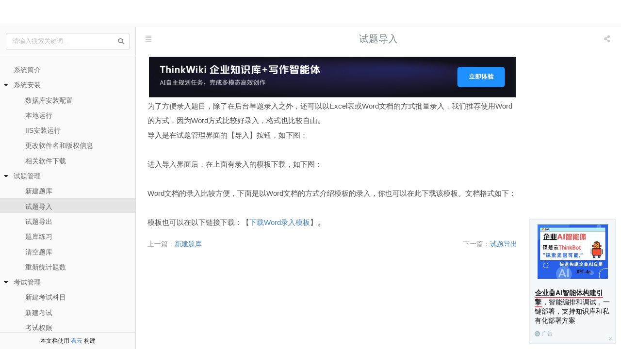

--- FILE ---
content_type: text/html; charset=utf-8
request_url: https://www.kancloud.cn/fangpage/fpexam/696278
body_size: 7441
content:
<!DOCTYPE html>
<html>
<head>
    <meta charset="UTF-8">
<title>试题导入 · 方配在线考试系统使用手册 · 看云</title>
    <meta name="description"
          content="提供国内最好的在线考试系统，官方网站：http://www.fangpage.com"/>
    <meta name="keywords"
          content="文档托管,文档管理,在线创作,文档在线管理,企业知识管理,知识库管理,在线知识管理,文档托管平台,电子出版,在线写书,文档在线转换,在线编辑,在线阅读,个人出版,知识付费,gitbook,开发手册,api手册,在线学习,文档编辑"/>
            <meta name="viewport"
                  content="width=device-width,initial-scale=1.0,minimum-scale=1.0,maximum-scale=1.0,user-scalable=no"
                  data-react-helmet="true" />
        <meta http-equiv="X-UA-Compatible" content="IE=edge,chrome=1">
                                <style data-react-helmet="true">
        .dimmer {
            box-sizing: content-box;
            display: flex;
            position: absolute;
            top: 0 !important;
            left: 0 !important;
            width: 100%;
            height: 100%;
            text-align: center;
            vertical-align: middle;
            padding: 0;
            background-color: #FFFFFF;
            opacity: 1;
            line-height: 1;
            animation-fill-mode: both;
            animation-duration: .5s;
            transition: background-color .5s linear;
            flex-direction: column;
            align-items: center;
            justify-content: center;
            user-select: none;
            will-change: opacity;
            z-index: 1000;
        }

        .loader {
            box-sizing: content-box;
            display: block;
            position: absolute;
            top: 50%;
            left: 50%;
            margin: 0;
            text-align: center;
            z-index: 1000;
            -webkit-transform: translateX(-50%) translateY(-50%);
            transform: translateX(-50%) translateY(-50%);
        }

        .loader:before {
            position: absolute;
            content: '';
            top: 0;
            left: 50%;
            width: 50px;
            height: 50px;
            margin: 0 0 0 -25px;
            border-radius: 50px;
            border: 4px solid rgba(0, 0, 0, .1);
        }

        .loader:after {
            position: absolute;
            content: '';
            top: 0;
            left: 50%;
            width: 50px;
            height: 50px;
            margin: 0 0 0 -25px;
            animation: loader .6s linear;
            animation-iteration-count: infinite;
            border-radius: 50px;
            border: 4px solid transparent;
            border-top-color: #767676;
            box-shadow: 0 0 0 1px transparent;
        }

        @keyframes loader {
            from {
                -webkit-transform: rotate(0deg);
                transform: rotate(0deg);
            }
            to {
                -webkit-transform: rotate(360deg);
                transform: rotate(360deg);
            }
        }

        body {
            margin: 0;
            padding: 0;
            height: 100vh;
            overflow: hidden;
        }

        #main {
            display: block !important;
            height: 100vh;
            overflow: hidden;
        }
    </style>
</head>
<body>
    <style>
  .wwads-horizontal,
  .wwads-vertical {
    background-color: #f4f8fa;
    padding: 5px;
    min-height: 120px;
    margin-top: 20px;
    box-sizing: border-box;
    border-radius: 3px;
    font-family: sans-serif;
    display: flex;
    min-width: 150px;
    position: relative;
    overflow: hidden;
  }
  .wwads-horizontal {
    flex-wrap: wrap;
    justify-content: center;
  }
  .wwads-vertical {
    flex-direction: column;
    align-items: center;
    padding-bottom: 32px;
  }
  .wwads-horizontal a,
  .wwads-vertical a {
    text-decoration: none;
  }
  .wwads-horizontal .wwads-content,
  .wwads-horizontal .wwads-img,
  .wwads-vertical .wwads-content,
  .wwads-vertical .wwads-img {
    margin: 5px;
  }
  .wwads-horizontal .wwads-content {
    flex: 130px;
    text-align: left;
  }
  .wwads-vertical .wwads-content {
    margin-top: 10px;
    text-align: left;
  }
  .wwads-content .wwads-text,
  .wwads-horizontal .wwads-text {
    font-size: 14px;
    line-height: 1.4;
    color: #0e1011;
    -webkit-font-smoothing: antialiased;
    word-break: break-word;
    font-family: "BlinkMacSystemFont","Segoe UI", "Microsoft Jhenghei", "Microsoft Yahei", arial, sans-serif;
  }
  .wwads-content strong,.wwads-content b {
    padding: 1px 1px;
    border-bottom: 2px solid #ec515b;
    color:#202124;
    font-family: "BlinkMacSystemFont","Segoe UI", "Microsoft Jhenghei", "Microsoft Yahei", arial, sans-serif;
  }
  .wwads-horizontal .wwads-poweredby,
  .wwads-vertical .wwads-poweredby {
    display: flex;
    align-items: center;
    margin-top: 1em;
  }
  .wwads-vertical .wwads-poweredby {
    position: absolute;
    left: 10px;
    bottom: 10px;
    display: flex;
    align-items: center;
  }
  .wwads-horizontal .wwads-poweredby .wwads-logo,
  .wwads-vertical .wwads-poweredby .wwads-logo {
    background: url("data:image/svg+xml;charset=utf-8,%3Csvg viewBox='0 0 130 130' xmlns='http://www.w3.org/2000/svg' xml:space='preserve' version='1.1'%3E%3Cpath d='m130,60.8c-1.2,-18.7 -10.3,-35.3 -24.1,-46.4c-11.1,-9 -25.3,-14.4 -40.8,-14.4c-0.6,0 -1.1,0 -1.6,0c-3.3,0.1 -6.6,0.4 -9.8,1c-30.5,5.4 -53.7,32 -53.7,64c0,1.9 0.1,3.7 0.2,5.6c2.5,29.5 24.7,53.4 53.4,58.5c2.4,0.4 4.8,0.7 7.3,0.9c0.8,0 1.7,0.1 2.5,0.1c0.5,0 1.1,0 1.6,0c34,0 62,-26.2 64.8,-59.5c0.2,-1.8 0.2,-3.7 0.2,-5.6c0.1,-1.4 0.1,-2.8 0,-4.2zm-97.6,9.8c3.7,7.7 11.5,13 20.6,13c0.3,0 0.5,0 0.8,0l0,9.8c-0.3,0 -0.5,0 -0.8,0c-14.6,0 -26.9,-9.6 -31,-22.8c-1,-3.1 -1.5,-6.4 -1.5,-9.8c0,-18 14.6,-32.5 32.5,-32.5c0.3,0 0.5,0 0.8,0c3.4,0.1 6.7,0.7 9.8,1.7c6.5,2.2 12.1,6.5 16,11.9c2,2.8 3.5,5.9 4.6,9.2c0.9,3 1.4,6.2 1.4,9.6l-9.8,0c0,-2.2 -0.3,-4.3 -0.9,-6.3c-0.9,-3.2 -2.5,-6.2 -4.7,-8.6c-1.9,-2.1 -4.1,-3.9 -6.6,-5.2c-2.9,-1.5 -6.2,-2.5 -9.8,-2.6c-0.3,0 -0.5,0 -0.8,0c-12.6,0 -22.8,10.2 -22.8,22.8c0,3.5 0.8,6.8 2.2,9.8zm78.1,0c-0.2,1.7 -0.5,3.3 -1,4.8c-3.4,10.5 -13.2,18.1 -24.8,18.1c-3.1,0 -6.1,-0.5 -8.9,-1.6c-2.2,-0.8 -4.2,-1.9 -6.1,-3.2c-2.4,-1.7 -4.5,-3.8 -6.2,-6.1c-0.3,-0.4 -0.5,-0.8 -0.8,-1.2c-2,-3.2 -3.4,-6.9 -3.9,-10.8l9.9,0c0.3,1.7 0.9,3.3 1.7,4.8c1.6,2.9 4.1,5.3 7.1,6.7c0.6,0.3 1.2,0.5 1.8,0.7c1.7,0.6 3.5,0.9 5.4,0.9c7.9,0 14.5,-5.7 16,-13.2c0.2,-1 0.3,-2 0.3,-3.1c0,-2.4 -0.5,-4.6 -1.4,-6.7c-1.7,-3.7 -4.7,-6.7 -8.4,-8.3l3.5,-9.1c7.4,3.1 13.1,9.5 15.2,17.4c0.4,1.6 0.7,3.3 0.8,5.1c0,0.5 0.1,1 0.1,1.6c-0.1,1.1 -0.2,2.2 -0.3,3.2z' fill='%23a6b7bf' /%3E%3C/svg%3E%0A") no-repeat;
    padding: 0 1px 11px 11px;
  }
  .wwads-horizontal .wwads-poweredby .wwads-logo-text,
  .wwads-vertical .wwads-poweredby .wwads-logo-text {
    font-size: 11px;
    margin-left: 3px;
    color: #a6b7bf;
  }
  .wwads-horizontal .wwads-hide,
  .wwads-vertical .wwads-hide {
    position: absolute;
    right: -23px;
    bottom: -23px;
    width: 46px;
    height: 46px;
    border-radius: 23px;
    transition: all 0.3s ease-in-out;
    cursor: pointer;
  }
  .wwads-horizontal .wwads-hide .hide-svg,
  .wwads-vertical .wwads-hide .hide-svg {
    position: absolute;
    left: 10px;
    top: 10px;
    background: url("data:image/svg+xml;charset=utf-8,%3Csvg xmlns='http://www.w3.org/2000/svg' width='6' height='7' fill='%23a6b7bf'%3E%3Cpath d='M.879.672L3 2.793 5.121.672a.5.5 0 11.707.707L3.708 3.5l2.12 2.121a.5.5 0 11-.707.707l-2.12-2.12-2.122 2.12a.5.5 0 11-.707-.707l2.121-2.12L.172 1.378A.5.5 0 01.879.672z'/%3E%3C/svg%3E") no-repeat;
  }
  .wwads-horizontal .wwads-hide:hover,
  .wwads-vertical .wwads-hide:hover {
    background: rgb(0 0 0/0.05);
  }
</style>
<style>
  #wwads {
    position: fixed;
    bottom: 10px;
    right: 10px;
    max-width: 180px;
    z-index: 1001;
    border:2px solid #ececec;
  }
  @media only screen and (min-width: 600px) and (max-width: 1600px) {
    #wwads + #main .article-body,
    #wwads + #main .article-navigation,
    #wwads + #main .article-foot {
      max-width: calc(100% - 190px);
      margin-left: 0 !important;
    }
  }
  @media only screen and (max-width: 600px) {
    #wwads {
      bottom: 0;
      right: 0;
      left: 0;
      font-size:large;
      max-width: 100%;
      margin-top: 0;
      height: 120px;
      padding-bottom: 0;
      flex-direction: row;
      align-items: center;
    }
    #wwads .wwads-content {
      flex: 1;
    }
    #wwads .wwads-poweredby {
      position: relative;
      left: 0;
      bottom: 0;
      display: flex;
      align-items: center;
    }
    #wwads + #main .sidebar {
      bottom: 120px;
    }
  
    #wwads + #main .article {
      padding-bottom: 120px;
    }
  }
</style>
<div id="wwads" class="wwads-cn wwads-vertical">
  
                                            
                                                        <a href="https://bot.topthink.com" class="wwads-img" target="_blank" rel="sponsored noopener" referrerpolicy="no-referrer-when-downgrade"><img src="/asset/app/images/thinkbot.jpg?version=1a7cbd87d3964e64c59f" width="145" /></a>
        <div class="wwads-content">
          <a href="https://bot.topthink.com" class="wwads-text" target="_blank" rel="sponsored noopener" referrerpolicy="no-referrer-when-downgrade"><b>企业🤖AI智能体构建引擎</b>，智能编排和调试，一键部署，支持知识库和私有化部署方案</a>
          <a href="https://www.topthink.com/" title="由顶想云提供广告服务" class="wwads-poweredby" target="_blank"><img class="wwads-logo" /><span class="wwads-logo-text">广告</span></a>
        </div>        
                                            
  <a class="wwads-hide" onclick="parentNode.remove()" title="隐藏广告"><svg class="hide-svg"></svg></a>
</div>
<div id="main">
    <div class="seo">
        <div class="content">
                            为了方便录入题目，除了在后台单题录入之外，还可以以Excel表或Word文档的方式批量录入，我们推荐使用Word的方式，因为Word方式比较好录入，格式也比较自由。
导入是在试题管理界面的【导入】按钮，如下图：
![](https://img.kancloud.cn/5f/82/5f82760b49cdf637e44ff29e1970b69b_1475x1118.png)
进入导入界面后，在上面有录入的模板下载，如下图：
![](https://img.kancloud.cn/af/03/af03de0a8cce5744dec8d912bd8c10d2_1475x1118.png)
Word文档的录入比较方便，下面是以Word文档的方式介绍模板的录入，你也可以在此下载该模板。文档格式如下：
![](https://img.kancloud.cn/57/79/57798c23cc1ad2adb11dcbfdd1e315cb_1195x1129.png)
模板也可以在以下链接下载：【[下载Word录入模板](http://www.fangpage.com/download/试题录入模板.doc)】。

                    </div>
        <div class="catalog">
            <ul>
                                    <li><a href="1489848">系统简介</a></li>
                                    <li><a href="689519">系统安装</a></li>
                                    <li><a href="689520">数据库安装配置</a></li>
                                    <li><a href="689521">本地运行</a></li>
                                    <li><a href="689522">IIS安装运行</a></li>
                                    <li><a href="689524">更改软件名和版权信息</a></li>
                                    <li><a href="1159212">相关软件下载</a></li>
                                    <li><a href="1867121">试题管理</a></li>
                                    <li><a href="2105716">新建题库</a></li>
                                    <li><a href="696278">试题导入</a></li>
                                    <li><a href="2105718">试题导出</a></li>
                                    <li><a href="2105717">题库练习</a></li>
                                    <li><a href="2105719">清空题库</a></li>
                                    <li><a href="2105720">重新统计题数</a></li>
                                    <li><a href="696281">考试管理</a></li>
                                    <li><a href="2118326">新建考试科目</a></li>
                                    <li><a href="2105721">新建考试</a></li>
                                    <li><a href="2105722">考试权限</a></li>
                                    <li><a href="2118327">试卷设置</a></li>
                                    <li><a href="2105724">成绩管理</a></li>
                                    <li><a href="2105815">导出试卷</a></li>
                                    <li><a href="2105725">用户管理</a></li>
                                    <li><a href="2105726">用户导入</a></li>
                                    <li><a href="2105727">用户部门</a></li>
                                    <li><a href="698318">常见问题</a></li>
                                    <li><a href="702927">考试时是否可以进行视频拍照？</a></li>
                                    <li><a href="728855">自由练习看不到题库？</a></li>
                                    <li><a href="702928">什么是单题模式和全卷模式考试？</a></li>
                                    <li><a href="702929">怎么设置考试试卷？</a></li>
                                    <li><a href="728856">我新建的题库在练习那里怎么不显示？</a></li>
                                    <li><a href="728858">怎么新建使用知识点？</a></li>
                                    <li><a href="689523">.NET4.0配置问题</a></li>
                                    <li><a href="804234">64位系统导入用户程序错误问题</a></li>
                                    <li><a href="1133847">数据库事务日志已满的问题解决</a></li>
                                    <li><a href="692586">免费版64位数据库配置问题</a></li>
                                    <li><a href="996684">免费版的数据导入到收费版的系统中</a></li>
                                    <li><a href="1289814">Windows Server2012 R2 无法安装.NET Framework 3.5的解决方法</a></li>
                                    <li><a href="1289815">还原管理员密码</a></li>
                                    <li><a href="1442451">清空历史题库</a></li>
                                    <li><a href="689529">升级日志</a></li>
                            </ul>
        </div>
    </div>
    <div class="dimmer">
        <div class="loader"></div>
    </div>
</div>
<script type="application/payload+json">
    {
        "config":{"plugins":["highlight","ad"],"pluginsConfig":{"theme-default":{"auto_open":true,"show_nav":true,"logo":{"image":"https:\/\/img.kancloud.cn\/5e\/2c\/5e2cd9d39062be9baac0ceb4d0ed4968_561x75.png","url":"http:\/\/www.fangpage.com"},"navs":[]},"ad":{"beforeArticleBody":{"image":"https:\/\/www.kancloud.cn\/asset\/app\/images\/wiki-banner.png","url":"https:\/\/doc.topthink.com\/knowledge\/default.html"}}},"id":65062,"title":"\u65b9\u914d\u5728\u7ebf\u8003\u8bd5\u7cfb\u7edf\u4f7f\u7528\u624b\u518c","description":"\u63d0\u4f9b\u56fd\u5185\u6700\u597d\u7684\u5728\u7ebf\u8003\u8bd5\u7cfb\u7edf\uff0c\u5b98\u65b9\u7f51\u7ad9\uff1ahttp:\/\/www.fangpage.com","cover":"https:\/\/cover.kancloud.cn\/fangpage\/fpexam!middle","author":{"name":"\u65b9\u914d","email":"12677206@qq.com","url":"https:\/\/www.kancloud.cn\/@fangpage"}},
        "options":{"book":{"id":65062,"title":"\u65b9\u914d\u5728\u7ebf\u8003\u8bd5\u7cfb\u7edf\u4f7f\u7528\u624b\u518c","namespace":"fangpage","name":"fpexam","price":0,"cover":"https:\/\/cover.kancloud.cn\/fangpage\/fpexam","middle_cover":"https:\/\/cover.kancloud.cn\/fangpage\/fpexam!middle","small_cover":"https:\/\/cover.kancloud.cn\/fangpage\/fpexam!small"},"plugins":{"host":"plugins.kancloud.cn","scheme":"https"},"web":{"host":"www.kancloud.cn","scheme":"https"},"environment":"reader","base":"\/fangpage\/fpexam\/content","entry":"\/fangpage\/fpexam"},
        "style": "",
        "article":{"path":"696278","ref":"\u6a21\u62df\u8003\u8bd5.md","title":"\u8bd5\u9898\u5bfc\u5165","content":"\u4e3a\u4e86\u65b9\u4fbf\u5f55\u5165\u9898\u76ee\uff0c\u9664\u4e86\u5728\u540e\u53f0\u5355\u9898\u5f55\u5165\u4e4b\u5916\uff0c\u8fd8\u53ef\u4ee5\u4ee5Excel\u8868\u6216Word\u6587\u6863\u7684\u65b9\u5f0f\u6279\u91cf\u5f55\u5165\uff0c\u6211\u4eec\u63a8\u8350\u4f7f\u7528Word\u7684\u65b9\u5f0f\uff0c\u56e0\u4e3aWord\u65b9\u5f0f\u6bd4\u8f83\u597d\u5f55\u5165\uff0c\u683c\u5f0f\u4e5f\u6bd4\u8f83\u81ea\u7531\u3002\n\u5bfc\u5165\u662f\u5728\u8bd5\u9898\u7ba1\u7406\u754c\u9762\u7684\u3010\u5bfc\u5165\u3011\u6309\u94ae\uff0c\u5982\u4e0b\u56fe\uff1a\n![](https:\/\/img.kancloud.cn\/5f\/82\/5f82760b49cdf637e44ff29e1970b69b_1475x1118.png)\n\u8fdb\u5165\u5bfc\u5165\u754c\u9762\u540e\uff0c\u5728\u4e0a\u9762\u6709\u5f55\u5165\u7684\u6a21\u677f\u4e0b\u8f7d\uff0c\u5982\u4e0b\u56fe\uff1a\n![](https:\/\/img.kancloud.cn\/af\/03\/af03de0a8cce5744dec8d912bd8c10d2_1475x1118.png)\nWord\u6587\u6863\u7684\u5f55\u5165\u6bd4\u8f83\u65b9\u4fbf\uff0c\u4e0b\u9762\u662f\u4ee5Word\u6587\u6863\u7684\u65b9\u5f0f\u4ecb\u7ecd\u6a21\u677f\u7684\u5f55\u5165\uff0c\u4f60\u4e5f\u53ef\u4ee5\u5728\u6b64\u4e0b\u8f7d\u8be5\u6a21\u677f\u3002\u6587\u6863\u683c\u5f0f\u5982\u4e0b\uff1a\n![](https:\/\/img.kancloud.cn\/57\/79\/57798c23cc1ad2adb11dcbfdd1e315cb_1195x1129.png)\n\u6a21\u677f\u4e5f\u53ef\u4ee5\u5728\u4ee5\u4e0b\u94fe\u63a5\u4e0b\u8f7d\uff1a\u3010[\u4e0b\u8f7dWord\u5f55\u5165\u6a21\u677f](http:\/\/www.fangpage.com\/download\/\u8bd5\u9898\u5f55\u5165\u6a21\u677f.doc)\u3011\u3002\n"},
        "summary":[{"id":1489848,"pid":0,"name":"README.md","title":"\u7cfb\u7edf\u7b80\u4ecb","is_probation":0,"ref":"README.md","path":"1489848","index":0},{"id":689519,"pid":0,"name":"\u7cfb\u7edf\u5b89\u88c5.md","title":"\u7cfb\u7edf\u5b89\u88c5","is_probation":0,"ref":"\u7cfb\u7edf\u5b89\u88c5.md","path":"689519","index":1,"articles":[{"id":689520,"pid":689519,"name":"\u6570\u636e\u5e93\u5b89\u88c5.md","title":"\u6570\u636e\u5e93\u5b89\u88c5\u914d\u7f6e","is_probation":0,"ref":"\u6570\u636e\u5e93\u5b89\u88c5.md","path":"689520","index":2},{"id":689521,"pid":689519,"name":"\u672c\u5730\u8fd0\u884c.md","title":"\u672c\u5730\u8fd0\u884c","is_probation":0,"ref":"\u672c\u5730\u8fd0\u884c.md","path":"689521","index":3},{"id":689522,"pid":689519,"name":"IIS\u5b89\u88c5\u8fd0\u884c.md","title":"IIS\u5b89\u88c5\u8fd0\u884c","is_probation":0,"ref":"IIS\u5b89\u88c5\u8fd0\u884c.md","path":"689522","index":4},{"id":689524,"pid":689519,"name":"\u66f4\u6539\u8f6f\u4ef6\u540d\u548c\u7248\u6743\u4fe1\u606f.md","title":"\u66f4\u6539\u8f6f\u4ef6\u540d\u548c\u7248\u6743\u4fe1\u606f","is_probation":0,"ref":"\u66f4\u6539\u8f6f\u4ef6\u540d\u548c\u7248\u6743\u4fe1\u606f.md","path":"689524","index":5},{"id":1159212,"pid":689519,"name":"\u76f8\u5173\u8f6f\u4ef6\u4e0b\u8f7d.md","title":"\u76f8\u5173\u8f6f\u4ef6\u4e0b\u8f7d","is_probation":0,"ref":"\u76f8\u5173\u8f6f\u4ef6\u4e0b\u8f7d.md","path":"1159212","index":6}]},{"id":1867121,"pid":0,"name":"question.md","title":"\u8bd5\u9898\u7ba1\u7406","is_probation":0,"ref":"question.md","path":"1867121","index":7,"articles":[{"id":2105716,"pid":1867121,"name":"\u65b0\u5efa\u9898\u5e93.md","title":"\u65b0\u5efa\u9898\u5e93","is_probation":0,"ref":"\u65b0\u5efa\u9898\u5e93.md","path":"2105716","index":8},{"id":696278,"pid":1867121,"name":"\u6a21\u62df\u8003\u8bd5.md","title":"\u8bd5\u9898\u5bfc\u5165","is_probation":0,"ref":"\u6a21\u62df\u8003\u8bd5.md","path":"696278","index":9},{"id":2105718,"pid":1867121,"name":"\u8bd5\u9898\u5bfc\u51fa.md","title":"\u8bd5\u9898\u5bfc\u51fa","is_probation":0,"ref":"\u8bd5\u9898\u5bfc\u51fa.md","path":"2105718","index":10},{"id":2105717,"pid":1867121,"name":"\u9898\u5e93\u7ec3\u4e60.md","title":"\u9898\u5e93\u7ec3\u4e60","is_probation":0,"ref":"\u9898\u5e93\u7ec3\u4e60.md","path":"2105717","index":11},{"id":2105719,"pid":1867121,"name":"\u6e05\u7a7a\u9898\u5e93.md","title":"\u6e05\u7a7a\u9898\u5e93","is_probation":0,"ref":"\u6e05\u7a7a\u9898\u5e93.md","path":"2105719","index":12},{"id":2105720,"pid":1867121,"name":"\u91cd\u65b0\u7edf\u8ba1\u9898\u6570.md","title":"\u91cd\u65b0\u7edf\u8ba1\u9898\u6570","is_probation":0,"ref":"\u91cd\u65b0\u7edf\u8ba1\u9898\u6570.md","path":"2105720","index":13}]},{"id":696281,"pid":0,"name":"\u7cfb\u7edf\u540e\u53f0.md","title":"\u8003\u8bd5\u7ba1\u7406","is_probation":0,"ref":"\u7cfb\u7edf\u540e\u53f0.md","path":"696281","index":14,"articles":[{"id":2118326,"pid":696281,"name":"\u65b0\u5efa\u8003\u8bd5\u79d1\u76ee.md","title":"\u65b0\u5efa\u8003\u8bd5\u79d1\u76ee","is_probation":0,"ref":"\u65b0\u5efa\u8003\u8bd5\u79d1\u76ee.md","path":"2118326","index":15},{"id":2105721,"pid":696281,"name":"\u65b0\u5efa\u8003\u8bd5.md","title":"\u65b0\u5efa\u8003\u8bd5","is_probation":0,"ref":"\u65b0\u5efa\u8003\u8bd5.md","path":"2105721","index":16},{"id":2105722,"pid":696281,"name":"\u8003\u8bd5\u6743\u9650.md","title":"\u8003\u8bd5\u6743\u9650","is_probation":0,"ref":"\u8003\u8bd5\u6743\u9650.md","path":"2105722","index":17},{"id":2118327,"pid":696281,"name":"\u8bd5\u5377\u8bbe\u7f6e.md","title":"\u8bd5\u5377\u8bbe\u7f6e","is_probation":0,"ref":"\u8bd5\u5377\u8bbe\u7f6e.md","path":"2118327","index":18},{"id":2105724,"pid":696281,"name":"\u6210\u7ee9\u7ba1\u7406.md","title":"\u6210\u7ee9\u7ba1\u7406","is_probation":0,"ref":"\u6210\u7ee9\u7ba1\u7406.md","path":"2105724","index":19},{"id":2105815,"pid":696281,"name":"\u5bfc\u51fa\u8bd5\u5377.md","title":"\u5bfc\u51fa\u8bd5\u5377","is_probation":0,"ref":"\u5bfc\u51fa\u8bd5\u5377.md","path":"2105815","index":20}]},{"id":2105725,"pid":0,"name":"\u7528\u6237\u7ba1\u7406.md","title":"\u7528\u6237\u7ba1\u7406","is_probation":0,"ref":"\u7528\u6237\u7ba1\u7406.md","path":"2105725","index":21,"articles":[{"id":2105726,"pid":2105725,"name":"\u7528\u6237\u5bfc\u5165.md","title":"\u7528\u6237\u5bfc\u5165","is_probation":0,"ref":"\u7528\u6237\u5bfc\u5165.md","path":"2105726","index":22},{"id":2105727,"pid":2105725,"name":"\u7528\u6237\u90e8\u95e8.md","title":"\u7528\u6237\u90e8\u95e8","is_probation":0,"ref":"\u7528\u6237\u90e8\u95e8.md","path":"2105727","index":23}]},{"id":698318,"pid":0,"name":"\u5e38\u89c1\u95ee\u9898.md","title":"\u5e38\u89c1\u95ee\u9898","is_probation":0,"ref":"\u5e38\u89c1\u95ee\u9898.md","path":"698318","index":24,"articles":[{"id":702927,"pid":698318,"name":"\u65b9\u914d\u5728\u7ebf\u8003\u8bd5\u7cfb\u7edf\u662f\u5426\u53ef\u4ee5\u8fdb\u884c\u89c6\u9891\u62cd\u7167\uff1f.md","title":"\u8003\u8bd5\u65f6\u662f\u5426\u53ef\u4ee5\u8fdb\u884c\u89c6\u9891\u62cd\u7167\uff1f","is_probation":0,"ref":"\u65b9\u914d\u5728\u7ebf\u8003\u8bd5\u7cfb\u7edf\u662f\u5426\u53ef\u4ee5\u8fdb\u884c\u89c6\u9891\u62cd\u7167\uff1f.md","path":"702927","index":25},{"id":728855,"pid":698318,"name":"\u81ea\u7531\u7ec3\u4e60\u770b\u4e0d\u5230\u9898\u5e93\uff1f.md","title":"\u81ea\u7531\u7ec3\u4e60\u770b\u4e0d\u5230\u9898\u5e93\uff1f","is_probation":0,"ref":"\u81ea\u7531\u7ec3\u4e60\u770b\u4e0d\u5230\u9898\u5e93\uff1f.md","path":"728855","index":26},{"id":702928,"pid":698318,"name":"\u4ec0\u4e48\u662f\u5355\u9898\u6a21\u5f0f\u548c\u5168\u5377\u6a21\u5f0f\u8003\u8bd5\uff1f.md","title":"\u4ec0\u4e48\u662f\u5355\u9898\u6a21\u5f0f\u548c\u5168\u5377\u6a21\u5f0f\u8003\u8bd5\uff1f","is_probation":0,"ref":"\u4ec0\u4e48\u662f\u5355\u9898\u6a21\u5f0f\u548c\u5168\u5377\u6a21\u5f0f\u8003\u8bd5\uff1f.md","path":"702928","index":27},{"id":702929,"pid":698318,"name":"\u600e\u4e48\u8bbe\u7f6e\u8bd5\u5377\uff1f.md","title":"\u600e\u4e48\u8bbe\u7f6e\u8003\u8bd5\u8bd5\u5377\uff1f","is_probation":0,"ref":"\u600e\u4e48\u8bbe\u7f6e\u8bd5\u5377\uff1f.md","path":"702929","index":28},{"id":728856,"pid":698318,"name":"\u6211\u65b0\u5efa\u7684\u9898\u5e93\u5728\u7ec3\u4e60\u90a3\u91cc\u600e\u4e48\u4e0d\u663e\u793a\uff1f.md","title":"\u6211\u65b0\u5efa\u7684\u9898\u5e93\u5728\u7ec3\u4e60\u90a3\u91cc\u600e\u4e48\u4e0d\u663e\u793a\uff1f","is_probation":0,"ref":"\u6211\u65b0\u5efa\u7684\u9898\u5e93\u5728\u7ec3\u4e60\u90a3\u91cc\u600e\u4e48\u4e0d\u663e\u793a\uff1f.md","path":"728856","index":29},{"id":728858,"pid":698318,"name":"\u600e\u4e48\u65b0\u5efa\u4f7f\u7528\u77e5\u8bc6\u70b9\uff1f.md","title":"\u600e\u4e48\u65b0\u5efa\u4f7f\u7528\u77e5\u8bc6\u70b9\uff1f","is_probation":0,"ref":"\u600e\u4e48\u65b0\u5efa\u4f7f\u7528\u77e5\u8bc6\u70b9\uff1f.md","path":"728858","index":30},{"id":689523,"pid":698318,"name":".NET4.0\u914d\u7f6e\u95ee\u9898.md","title":".NET4.0\u914d\u7f6e\u95ee\u9898","is_probation":0,"ref":".NET4.0\u914d\u7f6e\u95ee\u9898.md","path":"689523","index":31},{"id":804234,"pid":698318,"name":"64\u4f4d\u7cfb\u7edf\u5bfc\u5165\u7528\u6237\u7a0b\u5e8f\u9519\u8bef\u95ee\u9898.md","title":"64\u4f4d\u7cfb\u7edf\u5bfc\u5165\u7528\u6237\u7a0b\u5e8f\u9519\u8bef\u95ee\u9898","is_probation":0,"ref":"64\u4f4d\u7cfb\u7edf\u5bfc\u5165\u7528\u6237\u7a0b\u5e8f\u9519\u8bef\u95ee\u9898.md","path":"804234","index":32},{"id":1133847,"pid":698318,"name":"\u6570\u636e\u5e93\u4e8b\u52a1\u65e5\u5fd7\u5df2\u6ee1\u7684\u95ee\u9898\u89e3\u51b3.md","title":"\u6570\u636e\u5e93\u4e8b\u52a1\u65e5\u5fd7\u5df2\u6ee1\u7684\u95ee\u9898\u89e3\u51b3","is_probation":0,"ref":"\u6570\u636e\u5e93\u4e8b\u52a1\u65e5\u5fd7\u5df2\u6ee1\u7684\u95ee\u9898\u89e3\u51b3.md","path":"1133847","index":33},{"id":692586,"pid":698318,"name":"\u514d\u8d39\u724864\u4f4d\u6570\u636e\u5e93\u914d\u7f6e.md","title":"\u514d\u8d39\u724864\u4f4d\u6570\u636e\u5e93\u914d\u7f6e\u95ee\u9898","is_probation":0,"ref":"\u514d\u8d39\u724864\u4f4d\u6570\u636e\u5e93\u914d\u7f6e.md","path":"692586","index":34},{"id":996684,"pid":698318,"name":"\u514d\u8d39\u7248\u7684\u6570\u636e\u5bfc\u5165\u5230\u6536\u8d39\u7248\u7684\u7cfb\u7edf\u4e2d.md","title":"\u514d\u8d39\u7248\u7684\u6570\u636e\u5bfc\u5165\u5230\u6536\u8d39\u7248\u7684\u7cfb\u7edf\u4e2d","is_probation":0,"ref":"\u514d\u8d39\u7248\u7684\u6570\u636e\u5bfc\u5165\u5230\u6536\u8d39\u7248\u7684\u7cfb\u7edf\u4e2d.md","path":"996684","index":35},{"id":1289814,"pid":698318,"name":"WindowsServer2012R2\u65e0\u6cd5\u5b89\u88c5.NETFramework3.5\u7684\u89e3\u51b3\u65b9\u6cd5.md","title":"Windows Server2012 R2 \u65e0\u6cd5\u5b89\u88c5.NET Framework 3.5\u7684\u89e3\u51b3\u65b9\u6cd5","is_probation":0,"ref":"WindowsServer2012R2\u65e0\u6cd5\u5b89\u88c5.NETFramework3.5\u7684\u89e3\u51b3\u65b9\u6cd5.md","path":"1289814","index":36},{"id":1289815,"pid":698318,"name":"\u8fd8\u539f\u7ba1\u7406\u5458\u5bc6\u7801.md","title":"\u8fd8\u539f\u7ba1\u7406\u5458\u5bc6\u7801","is_probation":0,"ref":"\u8fd8\u539f\u7ba1\u7406\u5458\u5bc6\u7801.md","path":"1289815","index":37},{"id":1442451,"pid":698318,"name":"\u6e05\u7a7a\u5386\u53f2\u9898\u5e93.md","title":"\u6e05\u7a7a\u5386\u53f2\u9898\u5e93","is_probation":0,"ref":"\u6e05\u7a7a\u5386\u53f2\u9898\u5e93.md","path":"1442451","index":38}]},{"id":689529,"pid":0,"name":"\u5347\u7ea7\u65e5\u5fd7.md","title":"\u5347\u7ea7\u65e5\u5fd7","is_probation":0,"ref":"\u5347\u7ea7\u65e5\u5fd7.md","path":"689529","index":39}]
    }
</script>
<script type="text/javascript" src="/asset/reader.js?version=ed38795423544aa3e336"></script>
<script type="text/javascript">
        if (self === top) {
        kancloud.bootstrap();
    }
    </script>
<script src="https://www.topthink.com/assistant/js" async></script>
<script type="text/javascript">
    document.addEventListener('tas:ready',function() {
        window.tas.init('zPdyXwbQ', {
            appearance: {
                button: {
                    hidden: true
                }
            },
            chat: {
                enable: false,
            },
            robot: {
                enable: false,
            },
            broadcast: {
                enable: false,
            },
            doc: {
                enable: false
            },
            feedback: null,
            scripts: null
        })
    });
</script>
</body>
</html>


--- FILE ---
content_type: text/plain
request_url: https://www.topthink.com/assistant/js/802-a2f9e7.js
body_size: 1856
content:
"use strict";(self.webpackChunk_topthink_assistant=self.webpackChunk_topthink_assistant||[]).push([[802],{4802:function(t,e,i){i.d(e,{default:function(){return o}});i(9584),i(7535),i(418),i(9811),i(2857),i(3170);const s=(t,e,i)=>{const s=t[e];return(...e)=>(i.apply(null,e),s.apply(t,e))};class n{document;location;baseUrl;sessionId;initialized=!1;screen;language;title;currentUrl;currentRef;cache;constructor({sessionId:t,baseUrl:e}){this.baseUrl=e,this.sessionId=t;const{screen:{width:i,height:n},navigator:{language:a},location:r,document:o,history:h}=window;this.document=o,this.location=r,this.screen=`${i}x${n}`,this.language=a,this.currentUrl=r.href,this.currentRef=o.referrer,this.title=o.title,h.pushState=s(h,"pushState",this.handlePush),h.replaceState=s(h,"replaceState",this.handlePush),this.handleClick(),this.observeTitle(),o.addEventListener("readystatechange",this.init,!0),this.init()}init=()=>{"complete"!==document.readyState||this.initialized||(this.initialized=!0,this.track())};handlePush=(t,e,i)=>{i&&(this.currentRef=this.currentUrl,this.currentUrl=new URL(i.toString(),this.currentUrl).toString(),this.currentUrl!==this.currentRef&&setTimeout(this.track,300))};handleClick=()=>{const t=t=>{const e=t.getAttribute.bind(t),i=e("data-tas-event");if(i){const s={};return t.getAttributeNames().forEach(t=>{const i=t.match(/data-tas-event-([\w-_]+)/);i&&(s[i[1]]=e(t))}),this.track(i,{data:s})}return Promise.resolve()};document.addEventListener("click",e=>{const i=e.target,s="A"===i.tagName?i:((t,e)=>{let i=t;for(let t=0;t<e;t++){if("A"===i.tagName)return i;if(i=i.parentElement,!i)return null}return null})(i,10);if(s){const{href:i,target:n}=s,a="_blank"===n||e.ctrlKey||e.shiftKey||e.metaKey||e.button&&1===e.button;if(s.getAttribute("data-tas-event")&&i)return a||e.preventDefault(),t(s).then(()=>{a||(this.location.href=i)})}else t(i)},!0)};observeTitle=()=>{const t=new MutationObserver(([t])=>{this.title=t.target.textContent}),e=document.querySelector("head > title");e&&t.observe(e,{subtree:!0,characterData:!0,childList:!0})};getPayload=()=>({sessionId:this.sessionId,screen:this.screen,language:this.language,title:this.title,url:this.currentUrl,referrer:this.currentRef});send=t=>{const e=new FormData;return e.append("type","event"),e.append("payload",JSON.stringify(t)),this.cache&&e.append("cache",this.cache),fetch(`${this.baseUrl}/send`,{method:"POST",body:e}).then(t=>t.text()).then(t=>{this.cache=t})};track=(t,e)=>"string"==typeof t?this.send({...this.getPayload(),name:t,data:"object"==typeof e?e:void 0}):"object"==typeof t?this.send(t):"function"==typeof t?this.send(t(this.getPayload())):this.send(this.getPayload());trackEvent=(t,e)=>this.track(t,{data:e})}var a=i(4838),r=i.n(a);class o{#t;#e;#i;initialized=!1;baseUrl;sessionId;config;constructor(t){const e=t.getAttribute.bind(t);this.#t=new URL(t.src).origin;const i=e("data-id");i&&this.init(i)}async#s(){let t=localStorage.getItem("_tas_cid");if(!t){const{default:e}=await i.e(780).then(i.bind(i,7780)),s=await e.load();t=(await s.get()).visitorId,localStorage.setItem("_tas_cid",t)}return t}async#n(t,e){try{this.baseUrl=`${this.#t}/assistant/${t}`;const i=await this.#s(),s=new URLSearchParams({client_id:i}),n=await fetch(`${this.baseUrl}?${s.toString()}`,{headers:{Accept:"application/json"}});if(n.ok){const{sessionId:t,config:i}=await n.json();return this.config=r()(e,i),this.sessionId=t,!0}}catch{}return!1}async init(t,e){if(!this.initialized&&(this.initialized=!0,await this.#n(t,e))){const t=this.getConfig(),e={baseUrl:this.getBaseUrl(),sessionId:this.getSessionId(),config:t};this.#i=new n(e),Promise.all([i.e(50),i.e(525),i.e(545)]).then(i.bind(i,545)).then(({default:t})=>{this.#e=new t(e)});const{scripts:s}=t;if(s){const t=document.createRange().createContextualFragment(s);document.body.appendChild(t)}window.dispatchEvent(new CustomEvent("tas.init"))}}isReady(){return!!this.config}getBaseUrl(){if(!this.baseUrl)throw new Error("tas not ready");return this.baseUrl}getConfig(){if(!this.config)throw new Error("tas not ready");return this.config}getSessionId(){if(!this.sessionId)throw new Error("tas not ready");return this.sessionId}trackEvent(t,e){this.#i&&this.#i.trackEvent(t,e)}openDoc(t,e){this.#e&&this.#e.openDoc(t,e)}closeDoc(){this.#e&&this.#e.closeDoc()}toggleDoc(){this.#e&&this.#e.toggleDoc()}toggleChat(){this.#e&&this.#e.toggleChat()}toggleFeedback(){this.#e&&this.#e.toggleFeedback()}toggleCustom(t){this.#e&&this.#e.toggleCustom(t)}getIcons(){return Promise.all([i.e(525),i.e(378)]).then(i.bind(i,7525)).then(({default:t})=>t)}}}}]);

--- FILE ---
content_type: application/javascript
request_url: https://plugins.kancloud.cn/plugins/theme-default/0.3.32/reader/index.js
body_size: 37407
content:
!function(e){var t={};function n(r){if(t[r])return t[r].exports;var o=t[r]={i:r,l:!1,exports:{}};return e[r].call(o.exports,o,o.exports,n),o.l=!0,o.exports}n.m=e,n.c=t,n.d=function(e,t,r){n.o(e,t)||Object.defineProperty(e,t,{enumerable:!0,get:r})},n.r=function(e){"undefined"!=typeof Symbol&&Symbol.toStringTag&&Object.defineProperty(e,Symbol.toStringTag,{value:"Module"}),Object.defineProperty(e,"__esModule",{value:!0})},n.t=function(e,t){if(1&t&&(e=n(e)),8&t)return e;if(4&t&&"object"==typeof e&&e&&e.__esModule)return e;var r=Object.create(null);if(n.r(r),Object.defineProperty(r,"default",{enumerable:!0,value:e}),2&t&&"string"!=typeof e)for(var o in e)n.d(r,o,function(t){return e[t]}.bind(null,o));return r},n.n=function(e){var t=e&&e.__esModule?function(){return e.default}:function(){return e};return n.d(t,"a",t),t},n.o=function(e,t){return Object.prototype.hasOwnProperty.call(e,t)},n.p="../",n(n.s=145)}([function(e,t){e.exports=function(e){if(void 0===e)throw new ReferenceError("this hasn't been initialised - super() hasn't been called");return e}},function(e,t,n){"use strict";n.d(t,"g",function(){return i}),n.d(t,"h",function(){return a}),n.d(t,"f",function(){return u}),n.d(t,"k",function(){return c}),n.d(t,"d",function(){return l}),n.d(t,"e",function(){return s}),n.d(t,"c",function(){return f}),n.d(t,"b",function(){return p}),n.d(t,"l",function(){return d}),n.d(t,"j",function(){return h}),n.d(t,"a",function(){return v}),n.d(t,"n",function(){return y}),n.d(t,"m",function(){return g}),n.d(t,"i",function(){return m});var r=n(4),o=n.n(r),i=o.a.React,a=o.a.ReactDOM,u=(o.a.Location,o.a.Link),c=o.a.connect,l=o.a.InjectedComponent,s=o.a.InjectedComponentSet,f=o.a.HotKeys,p=o.a.HTMLContent,d=(o.a.Head,o.a.Immutable,o.a.createPlugin),h=o.a.classnames,v=o.a.Controller,y=(o.a.moment,o.a.markdown,o.a.semantic,o.a.utils),g=(o.a.getPayload,o.a.path),m=(o.a.base64,o.a.Sharing)},function(e,t){e.exports=function(e,t,n){return t in e?Object.defineProperty(e,t,{value:n,enumerable:!0,configurable:!0,writable:!0}):e[t]=n,e}},function(e,t){e.exports=kancloud.React},function(e,t){e.exports=kancloud},function(e,t){function n(){return e.exports=n=Object.assign||function(e){for(var t=1;t<arguments.length;t++){var n=arguments[t];for(var r in n)Object.prototype.hasOwnProperty.call(n,r)&&(e[r]=n[r])}return e},n.apply(this,arguments)}e.exports=n},function(e,t,n){var r=n(245),o=n(38)(r);e.exports=o},function(e,t){e.exports=kancloud.classnames},function(e,t){function n(t){return e.exports=n=Object.setPrototypeOf?Object.getPrototypeOf:function(e){return e.__proto__||Object.getPrototypeOf(e)},n(t)}e.exports=n},function(e,t){e.exports=function(e){return null==e}},function(e,t){e.exports=function(e,t){if(!(e instanceof t))throw new TypeError("Cannot call a class as a function")}},function(e,t){function n(e,t){for(var n=0;n<t.length;n++){var r=t[n];r.enumerable=r.enumerable||!1,r.configurable=!0,"value"in r&&(r.writable=!0),Object.defineProperty(e,r.key,r)}}e.exports=function(e,t,r){return t&&n(e.prototype,t),r&&n(e,r),e}},function(e,t,n){var r=n(22),o=n(0);e.exports=function(e,t){return!t||"object"!==r(t)&&"function"!=typeof t?o(e):t}},function(e,t,n){var r=n(152);e.exports=function(e,t){if("function"!=typeof t&&null!==t)throw new TypeError("Super expression must either be null or a function");e.prototype=Object.create(t&&t.prototype,{constructor:{value:e,writable:!0,configurable:!0}}),t&&r(e,t)}},function(e,t,n){var r=n(2);e.exports=function(e){for(var t=1;t<arguments.length;t++){var n=null!=arguments[t]?arguments[t]:{},o=Object.keys(n);"function"==typeof Object.getOwnPropertySymbols&&(o=o.concat(Object.getOwnPropertySymbols(n).filter(function(e){return Object.getOwnPropertyDescriptor(n,e).enumerable}))),o.forEach(function(t){r(e,t,n[t])})}return e}},function(e,t){e.exports=kancloud.PropTypes},function(e,t){var n=Array.isArray;e.exports=n},function(e,t,n){"use strict";for(var r=function(e){return null!==e&&!Array.isArray(e)&&"object"==typeof e},o={3:"Cancel",6:"Help",8:"Backspace",9:"Tab",12:"Clear",13:"Enter",16:"Shift",17:"Control",18:"Alt",19:"Pause",20:"CapsLock",27:"Escape",28:"Convert",29:"NonConvert",30:"Accept",31:"ModeChange",32:" ",33:"PageUp",34:"PageDown",35:"End",36:"Home",37:"ArrowLeft",38:"ArrowUp",39:"ArrowRight",40:"ArrowDown",41:"Select",42:"Print",43:"Execute",44:"PrintScreen",45:"Insert",46:"Delete",48:["0",")"],49:["1","!"],50:["2","@"],51:["3","#"],52:["4","$"],53:["5","%"],54:["6","^"],55:["7","&"],56:["8","*"],57:["9","("],91:"OS",93:"ContextMenu",144:"NumLock",145:"ScrollLock",181:"VolumeMute",182:"VolumeDown",183:"VolumeUp",186:[";",":"],187:["=","+"],188:[",","<"],189:["-","_"],190:[".",">"],191:["/","?"],192:["`","~"],219:["[","{"],220:["\\","|"],221:["]","}"],222:["'",'"'],224:"Meta",225:"AltGraph",246:"Attn",247:"CrSel",248:"ExSel",249:"EraseEof",250:"Play",251:"ZoomOut"},i=0;i<24;i+=1)o[112+i]="F"+(i+1);for(var a=0;a<26;a+=1){var u=a+65;o[u]=[String.fromCharCode(u+32),String.fromCharCode(u)]}var c={codes:o,getCode:function(e){return r(e)?e.keyCode||e.which||this[e.key]:this[e]},getKey:function(e){var t=r(e),n=o[t?e.keyCode||e.which:e];return Array.isArray(n)&&(n=t?n[e.shiftKey?1:0]:n[0]),n},Cancel:3,Help:6,Backspace:8,Tab:9,Clear:12,Enter:13,Shift:16,Control:17,Alt:18,Pause:19,CapsLock:20,Escape:27,Convert:28,NonConvert:29,Accept:30,ModeChange:31," ":32,PageUp:33,PageDown:34,End:35,Home:36,ArrowLeft:37,ArrowUp:38,ArrowRight:39,ArrowDown:40,Select:41,Print:42,Execute:43,PrintScreen:44,Insert:45,Delete:46,0:48,")":48,1:49,"!":49,2:50,"@":50,3:51,"#":51,4:52,$:52,5:53,"%":53,6:54,"^":54,7:55,"&":55,8:56,"*":56,9:57,"(":57,a:65,A:65,b:66,B:66,c:67,C:67,d:68,D:68,e:69,E:69,f:70,F:70,g:71,G:71,h:72,H:72,i:73,I:73,j:74,J:74,k:75,K:75,l:76,L:76,m:77,M:77,n:78,N:78,o:79,O:79,p:80,P:80,q:81,Q:81,r:82,R:82,s:83,S:83,t:84,T:84,u:85,U:85,v:86,V:86,w:87,W:87,x:88,X:88,y:89,Y:89,z:90,Z:90,OS:91,ContextMenu:93,F1:112,F2:113,F3:114,F4:115,F5:116,F6:117,F7:118,F8:119,F9:120,F10:121,F11:122,F12:123,F13:124,F14:125,F15:126,F16:127,F17:128,F18:129,F19:130,F20:131,F21:132,F22:133,F23:134,F24:135,NumLock:144,ScrollLock:145,VolumeMute:181,VolumeDown:182,VolumeUp:183,";":186,":":186,"=":187,"+":187,",":188,"<":188,"-":189,_:189,".":190,">":190,"/":191,"?":191,"`":192,"~":192,"[":219,"{":219,"\\":220,"|":220,"]":221,"}":221,"'":222,'"':222,Meta:224,AltGraph:225,Attn:246,CrSel:247,ExSel:248,EraseEof:249,Play:250,ZoomOut:251};c.Spacebar=c[" "],c.Digit0=c[0],c.Digit1=c[1],c.Digit2=c[2],c.Digit3=c[3],c.Digit4=c[4],c.Digit5=c[5],c.Digit6=c[6],c.Digit7=c[7],c.Digit8=c[8],c.Digit9=c[9],c.Tilde=c["~"],c.GraveAccent=c["`"],c.ExclamationPoint=c["!"],c.AtSign=c["@"],c.PoundSign=c["#"],c.PercentSign=c["%"],c.Caret=c["^"],c.Ampersand=c["&"],c.PlusSign=c["+"],c.MinusSign=c["-"],c.EqualsSign=c["="],c.DivisionSign=c["/"],c.MultiplicationSign=c["*"],c.Comma=c[","],c.Decimal=c["."],c.Colon=c[":"],c.Semicolon=c[";"],c.Pipe=c["|"],c.BackSlash=c["\\"],c.QuestionMark=c["?"],c.SingleQuote=c["'"],c.DoubleQuote=c['"'],c.LeftCurlyBrace=c["{"],c.RightCurlyBrace=c["}"],c.LeftParenthesis=c["("],c.RightParenthesis=c[")"],c.LeftAngleBracket=c["<"],c.RightAngleBracket=c[">"],c.LeftSquareBracket=c["["],c.RightSquareBracket=c["]"],e.exports=c},function(e,t,n){var r=n(85),o="object"==typeof self&&self&&self.Object===Object&&self,i=r||o||Function("return this")();e.exports=i},function(e,t){e.exports=function(e){return null!=e&&"object"==typeof e}},function(e,t,n){var r=n(36),o=n(149),i=n(150),a="[object Null]",u="[object Undefined]",c=r?r.toStringTag:void 0;e.exports=function(e){return null==e?void 0===e?u:a:c&&c in Object(e)?o(e):i(e)}},function(e,t,n){var r=n(28),o=n(68);e.exports=function(e){return null!=e&&o(e.length)&&!r(e)}},function(e,t){function n(e){return(n="function"==typeof Symbol&&"symbol"==typeof Symbol.iterator?function(e){return typeof e}:function(e){return e&&"function"==typeof Symbol&&e.constructor===Symbol&&e!==Symbol.prototype?"symbol":typeof e})(e)}function r(t){return"function"==typeof Symbol&&"symbol"===n(Symbol.iterator)?e.exports=r=function(e){return n(e)}:e.exports=r=function(e){return e&&"function"==typeof Symbol&&e.constructor===Symbol&&e!==Symbol.prototype?"symbol":n(e)},r(t)}e.exports=r},function(e,t,n){var r=n(49);e.exports=function(e,t,n){var o=null==e?void 0:r(e,t);return void 0===o?n:o}},function(e,t,n){var r=n(89),o=n(26),i=n(225),a=n(16),u=n(102);e.exports=function(e,t,n){var c=a(e)?r:i;return n&&u(e,t,n)&&(t=void 0),c(e,o(t,3))}},function(e,t){e.exports=function(e){var t=typeof e;return null!=e&&("object"==t||"function"==t)}},function(e,t,n){var r=n(153),o=n(203),i=n(51),a=n(16),u=n(208);e.exports=function(e){return"function"==typeof e?e:null==e?i:"object"==typeof e?a(e)?o(e[0],e[1]):r(e):u(e)}},function(e,t,n){var r=n(165),o=n(168);e.exports=function(e,t){var n=o(e,t);return r(n)?n:void 0}},function(e,t,n){var r=n(20),o=n(25),i="[object AsyncFunction]",a="[object Function]",u="[object GeneratorFunction]",c="[object Proxy]";e.exports=function(e){if(!o(e))return!1;var t=r(e);return t==a||t==u||t==i||t==c}},function(e,t){e.exports=function(e){return void 0===e}},function(e,t,n){var r=n(104),o=n(21),i=n(55),a=n(53),u=n(243),c=Math.max;e.exports=function(e,t,n,l){e=o(e)?e:u(e),n=n&&!l?a(n):0;var s=e.length;return n<0&&(n=c(s+n,0)),i(e)?n<=s&&e.indexOf(t,n)>-1:!!s&&r(e,t,n)>-1}},function(e,t){e.exports=function(e,t){for(var n=-1,r=null==e?0:e.length,o=Array(r);++n<r;)o[n]=t(e[n],n,e);return o}},function(e,t,n){var r=n(192),o=n(70),i=n(21);e.exports=function(e){return i(e)?r(e):o(e)}},function(e,t,n){var r=n(39),o=1/0;e.exports=function(e){if("string"==typeof e||r(e))return e;var t=e+"";return"0"==t&&1/e==-o?"-0":t}},function(e,t,n){var r=n(211),o=n(214)(r);e.exports=o},function(e,t,n){var r=n(70),o=n(71),i=n(47),a=n(16),u=n(21),c=n(66),l=n(93),s=n(67),f="[object Map]",p="[object Set]",d=Object.prototype.hasOwnProperty;e.exports=function(e){if(null==e)return!0;if(u(e)&&(a(e)||"string"==typeof e||"function"==typeof e.splice||c(e)||s(e)||i(e)))return!e.length;var t=o(e);if(t==f||t==p)return!e.size;if(l(e))return!r(e).length;for(var n in e)if(d.call(e,n))return!1;return!0}},function(e,t,n){var r=n(18).Symbol;e.exports=r},function(e,t,n){var r=n(16),o=n(72),i=n(204),a=n(50);e.exports=function(e,t){return r(e)?e:o(e,t)?[e]:i(a(e))}},function(e,t,n){var r=n(51),o=n(106),i=n(108);e.exports=function(e,t){return i(o(e,t,r),e+"")}},function(e,t,n){var r=n(20),o=n(19),i="[object Symbol]";e.exports=function(e){return"symbol"==typeof e||o(e)&&r(e)==i}},function(e,t,n){var r=n(155),o=n(156),i=n(157),a=n(158),u=n(159);function c(e){var t=-1,n=null==e?0:e.length;for(this.clear();++t<n;){var r=e[t];this.set(r[0],r[1])}}c.prototype.clear=r,c.prototype.delete=o,c.prototype.get=i,c.prototype.has=a,c.prototype.set=u,e.exports=c},function(e,t,n){var r=n(42);e.exports=function(e,t){for(var n=e.length;n--;)if(r(e[n][0],t))return n;return-1}},function(e,t){e.exports=function(e,t){return e===t||e!=e&&t!=t}},function(e,t,n){var r=n(27)(Object,"create");e.exports=r},function(e,t,n){var r=n(177);e.exports=function(e,t){var n=e.__data__;return r(t)?n["string"==typeof t?"string":"hash"]:n.map}},function(e,t,n){var r=n(63),o=n(182),i=n(183);function a(e){var t=-1,n=null==e?0:e.length;for(this.__data__=new r;++t<n;)this.add(e[t])}a.prototype.add=a.prototype.push=o,a.prototype.has=i,e.exports=a},function(e,t){e.exports=function(e,t){return e.has(t)}},function(e,t,n){var r=n(194),o=n(19),i=Object.prototype,a=i.hasOwnProperty,u=i.propertyIsEnumerable,c=r(function(){return arguments}())?r:function(e){return o(e)&&a.call(e,"callee")&&!u.call(e,"callee")};e.exports=c},function(e,t){var n=9007199254740991,r=/^(?:0|[1-9]\d*)$/;e.exports=function(e,t){var o=typeof e;return!!(t=null==t?n:t)&&("number"==o||"symbol"!=o&&r.test(e))&&e>-1&&e%1==0&&e<t}},function(e,t,n){var r=n(37),o=n(33);e.exports=function(e,t){for(var n=0,i=(t=r(t,e)).length;null!=e&&n<i;)e=e[o(t[n++])];return n&&n==i?e:void 0}},function(e,t,n){var r=n(98);e.exports=function(e){return null==e?"":r(e)}},function(e,t){e.exports=function(e){return e}},function(e,t,n){var r=n(21),o=n(19);e.exports=function(e){return o(e)&&r(e)}},function(e,t,n){var r=n(110);e.exports=function(e){var t=r(e),n=t%1;return t==t?n?t-n:t:0}},function(e,t,n){var r=n(103),o=n(38),i=n(52),a=o(function(e,t){return i(e)?r(e,t):[]});e.exports=a},function(e,t,n){var r=n(20),o=n(16),i=n(19),a="[object String]";e.exports=function(e){return"string"==typeof e||!o(e)&&i(e)&&r(e)==a}},function(e,t,n){var r=n(222)(n(76));e.exports=r},function(e,t,n){var r=n(91),o=n(228),i=n(26),a=n(16);e.exports=function(e,t){return(a(e)?r:o)(e,i(t,3))}},function(e,t){e.exports=kancloud.ReactDOM},function(e,t,n){var r=n(31),o=n(26),i=n(210),a=n(16);e.exports=function(e,t){return(a(e)?r:i)(e,o(t,3))}},function(e,t,n){"use strict";n.r(t);var r=n(4),o=(0,r.utils.getCurrentScript)();if(o){var i=o.src;n.p=i.substring(0,i.lastIndexOf("/",i.lastIndexOf("/")-1)+1)}},function(e,t,n){var r=n(25),o=n(39),i=NaN,a=/^\s+|\s+$/g,u=/^[-+]0x[0-9a-f]+$/i,c=/^0b[01]+$/i,l=/^0o[0-7]+$/i,s=parseInt;e.exports=function(e){if("number"==typeof e)return e;if(o(e))return i;if(r(e)){var t="function"==typeof e.valueOf?e.valueOf():e;e=r(t)?t+"":t}if("string"!=typeof e)return 0===e?e:+e;e=e.replace(a,"");var n=c.test(e);return n||l.test(e)?s(e.slice(2),n?2:8):u.test(e)?i:+e}},function(e,t,n){var r=n(27)(n(18),"Map");e.exports=r},function(e,t,n){var r=n(169),o=n(176),i=n(178),a=n(179),u=n(180);function c(e){var t=-1,n=null==e?0:e.length;for(this.clear();++t<n;){var r=e[t];this.set(r[0],r[1])}}c.prototype.clear=r,c.prototype.delete=o,c.prototype.get=i,c.prototype.has=a,c.prototype.set=u,e.exports=c},function(e,t,n){var r=n(181),o=n(19);e.exports=function e(t,n,i,a,u){return t===n||(null==t||null==n||!o(t)&&!o(n)?t!=t&&n!=n:r(t,n,i,a,e,u))}},function(e,t){e.exports=function(e){var t=-1,n=Array(e.size);return e.forEach(function(e){n[++t]=e}),n}},function(e,t,n){(function(e){var r=n(18),o=n(195),i=t&&!t.nodeType&&t,a=i&&"object"==typeof e&&e&&!e.nodeType&&e,u=a&&a.exports===i?r.Buffer:void 0,c=(u?u.isBuffer:void 0)||o;e.exports=c}).call(this,n(92)(e))},function(e,t,n){var r=n(196),o=n(69),i=n(197),a=i&&i.isTypedArray,u=a?o(a):r;e.exports=u},function(e,t){var n=9007199254740991;e.exports=function(e){return"number"==typeof e&&e>-1&&e%1==0&&e<=n}},function(e,t){e.exports=function(e){return function(t){return e(t)}}},function(e,t,n){var r=n(93),o=n(198),i=Object.prototype.hasOwnProperty;e.exports=function(e){if(!r(e))return o(e);var t=[];for(var n in Object(e))i.call(e,n)&&"constructor"!=n&&t.push(n);return t}},function(e,t,n){var r=n(199),o=n(62),i=n(200),a=n(95),u=n(201),c=n(20),l=n(87),s=l(r),f=l(o),p=l(i),d=l(a),h=l(u),v=c;(r&&"[object DataView]"!=v(new r(new ArrayBuffer(1)))||o&&"[object Map]"!=v(new o)||i&&"[object Promise]"!=v(i.resolve())||a&&"[object Set]"!=v(new a)||u&&"[object WeakMap]"!=v(new u))&&(v=function(e){var t=c(e),n="[object Object]"==t?e.constructor:void 0,r=n?l(n):"";if(r)switch(r){case s:return"[object DataView]";case f:return"[object Map]";case p:return"[object Promise]";case d:return"[object Set]";case h:return"[object WeakMap]"}return t}),e.exports=v},function(e,t,n){var r=n(16),o=n(39),i=/\.|\[(?:[^[\]]*|(["'])(?:(?!\1)[^\\]|\\.)*?\1)\]/,a=/^\w*$/;e.exports=function(e,t){if(r(e))return!1;var n=typeof e;return!("number"!=n&&"symbol"!=n&&"boolean"!=n&&null!=e&&!o(e))||a.test(e)||!i.test(e)||null!=t&&e in Object(t)}},function(e,t,n){var r=n(104);e.exports=function(e,t){return!(null==e||!e.length)&&r(e,t,0)>-1}},function(e,t){e.exports=function(e,t,n){for(var r=-1,o=null==e?0:e.length;++r<o;)if(n(t,e[r]))return!0;return!1}},function(e,t,n){var r=n(90),o=n(236);e.exports=function e(t,n,i,a,u){var c=-1,l=t.length;for(i||(i=o),u||(u=[]);++c<l;){var s=t[c];n>0&&i(s)?n>1?e(s,n-1,i,a,u):r(u,s):a||(u[u.length]=s)}return u}},function(e,t,n){var r=n(105),o=n(26),i=n(53),a=Math.max;e.exports=function(e,t,n){var u=null==e?0:e.length;if(!u)return-1;var c=null==n?0:i(n);return c<0&&(c=a(u+c,0)),r(e,o(t,3),c)}},function(e,t,n){var r=n(257),o=n(34),i=n(258),a=n(16);e.exports=function(e,t){return(a(e)?r:o)(e,i(t))}},function(e,t,n){var r=n(226),o=n(50),i=/[\xc0-\xd6\xd8-\xf6\xf8-\xff\u0100-\u017f]/g,a=RegExp("[\\u0300-\\u036f\\ufe20-\\ufe2f\\u20d0-\\u20ff]","g");e.exports=function(e){return(e=o(e))&&e.replace(i,r).replace(a,"")}},function(e,t,n){var r=n(70),o=n(71),i=n(21),a=n(55),u=n(237),c="[object Map]",l="[object Set]";e.exports=function(e){if(null==e)return 0;if(i(e))return a(e)?u(e):e.length;var t=o(e);return t==c||t==l?e.size:r(e).length}},function(e,t,n){var r=n(75),o=n(38),i=n(112),a=n(52),u=o(function(e){return i(r(e,1,a,!0))});e.exports=u},function(e,t,n){var r=n(249),o=n(110),i=n(61);e.exports=function(e,t,n){return t=o(t),void 0===n?(n=t,t=0):n=o(n),e=i(e),r(e,t,n)}},,,,function(e,t,n){(function(t){var n="object"==typeof t&&t&&t.Object===Object&&t;e.exports=n}).call(this,n(148))},function(e,t,n){var r=n(40),o=n(160),i=n(161),a=n(162),u=n(163),c=n(164);function l(e){var t=this.__data__=new r(e);this.size=t.size}l.prototype.clear=o,l.prototype.delete=i,l.prototype.get=a,l.prototype.has=u,l.prototype.set=c,e.exports=l},function(e,t){var n=Function.prototype.toString;e.exports=function(e){if(null!=e){try{return n.call(e)}catch(e){}try{return e+""}catch(e){}}return""}},function(e,t,n){var r=n(45),o=n(89),i=n(46),a=1,u=2;e.exports=function(e,t,n,c,l,s){var f=n&a,p=e.length,d=t.length;if(p!=d&&!(f&&d>p))return!1;var h=s.get(e);if(h&&s.get(t))return h==t;var v=-1,y=!0,g=n&u?new r:void 0;for(s.set(e,t),s.set(t,e);++v<p;){var m=e[v],b=t[v];if(c)var O=f?c(b,m,v,t,e,s):c(m,b,v,e,t,s);if(void 0!==O){if(O)continue;y=!1;break}if(g){if(!o(t,function(e,t){if(!i(g,t)&&(m===e||l(m,e,n,c,s)))return g.push(t)})){y=!1;break}}else if(m!==b&&!l(m,b,n,c,s)){y=!1;break}}return s.delete(e),s.delete(t),y}},function(e,t){e.exports=function(e,t){for(var n=-1,r=null==e?0:e.length;++n<r;)if(t(e[n],n,e))return!0;return!1}},function(e,t){e.exports=function(e,t){for(var n=-1,r=t.length,o=e.length;++n<r;)e[o+n]=t[n];return e}},function(e,t){e.exports=function(e,t){for(var n=-1,r=null==e?0:e.length,o=0,i=[];++n<r;){var a=e[n];t(a,n,e)&&(i[o++]=a)}return i}},function(e,t){e.exports=function(e){return e.webpackPolyfill||(e.deprecate=function(){},e.paths=[],e.children||(e.children=[]),Object.defineProperty(e,"loaded",{enumerable:!0,get:function(){return e.l}}),Object.defineProperty(e,"id",{enumerable:!0,get:function(){return e.i}}),e.webpackPolyfill=1),e}},function(e,t){var n=Object.prototype;e.exports=function(e){var t=e&&e.constructor;return e===("function"==typeof t&&t.prototype||n)}},function(e,t){e.exports=function(e,t){return function(n){return e(t(n))}}},function(e,t,n){var r=n(27)(n(18),"Set");e.exports=r},function(e,t,n){var r=n(25);e.exports=function(e){return e==e&&!r(e)}},function(e,t){e.exports=function(e,t){return function(n){return null!=n&&n[e]===t&&(void 0!==t||e in Object(n))}}},function(e,t,n){var r=n(36),o=n(31),i=n(16),a=n(39),u=1/0,c=r?r.prototype:void 0,l=c?c.toString:void 0;e.exports=function e(t){if("string"==typeof t)return t;if(i(t))return o(t,e)+"";if(a(t))return l?l.call(t):"";var n=t+"";return"0"==n&&1/t==-u?"-0":n}},function(e,t,n){var r=n(207),o=n(100);e.exports=function(e,t){return null!=e&&o(e,t,r)}},function(e,t,n){var r=n(37),o=n(47),i=n(16),a=n(48),u=n(68),c=n(33);e.exports=function(e,t,n){for(var l=-1,s=(t=r(t,e)).length,f=!1;++l<s;){var p=c(t[l]);if(!(f=null!=e&&n(e,p)))break;e=e[p]}return f||++l!=s?f:!!(s=null==e?0:e.length)&&u(s)&&a(p,s)&&(i(e)||o(e))}},function(e,t){e.exports=function(e){return function(t){return null==t?void 0:t[e]}}},function(e,t,n){var r=n(42),o=n(21),i=n(48),a=n(25);e.exports=function(e,t,n){if(!a(n))return!1;var u=typeof t;return!!("number"==u?o(n)&&i(t,n.length):"string"==u&&t in n)&&r(n[t],e)}},function(e,t,n){var r=n(45),o=n(73),i=n(74),a=n(31),u=n(69),c=n(46),l=200;e.exports=function(e,t,n,s){var f=-1,p=o,d=!0,h=e.length,v=[],y=t.length;if(!h)return v;n&&(t=a(t,u(n))),s?(p=i,d=!1):t.length>=l&&(p=c,d=!1,t=new r(t));e:for(;++f<h;){var g=e[f],m=null==n?g:n(g);if(g=s||0!==g?g:0,d&&m==m){for(var b=y;b--;)if(t[b]===m)continue e;v.push(g)}else p(t,m,s)||v.push(g)}return v}},function(e,t,n){var r=n(105),o=n(217),i=n(218);e.exports=function(e,t,n){return t==t?i(e,t,n):r(e,o,n)}},function(e,t){e.exports=function(e,t,n,r){for(var o=e.length,i=n+(r?1:-1);r?i--:++i<o;)if(t(e[i],i,e))return i;return-1}},function(e,t,n){var r=n(107),o=Math.max;e.exports=function(e,t,n){return t=o(void 0===t?e.length-1:t,0),function(){for(var i=arguments,a=-1,u=o(i.length-t,0),c=Array(u);++a<u;)c[a]=i[t+a];a=-1;for(var l=Array(t+1);++a<t;)l[a]=i[a];return l[t]=n(c),r(e,this,l)}}},function(e,t){e.exports=function(e,t,n){switch(n.length){case 0:return e.call(t);case 1:return e.call(t,n[0]);case 2:return e.call(t,n[0],n[1]);case 3:return e.call(t,n[0],n[1],n[2])}return e.apply(t,n)}},function(e,t,n){var r=n(219),o=n(221)(r);e.exports=o},function(e,t,n){var r=n(27),o=function(){try{var e=r(Object,"defineProperty");return e({},"",{}),e}catch(e){}}();e.exports=o},function(e,t,n){var r=n(61),o=1/0,i=1.7976931348623157e308;e.exports=function(e){return e?(e=r(e))===o||e===-o?(e<0?-1:1)*i:e==e?e:0:0===e?e:0}},function(e,t){e.exports=function(e,t,n){var r=-1,o=e.length;t<0&&(t=-t>o?0:o+t),(n=n>o?o:n)<0&&(n+=o),o=t>n?0:n-t>>>0,t>>>=0;for(var i=Array(o);++r<o;)i[r]=e[r+t];return i}},function(e,t,n){var r=n(45),o=n(73),i=n(74),a=n(46),u=n(241),c=n(65),l=200;e.exports=function(e,t,n){var s=-1,f=o,p=e.length,d=!0,h=[],v=h;if(n)d=!1,f=i;else if(p>=l){var y=t?null:u(e);if(y)return c(y);d=!1,f=a,v=new r}else v=t?[]:h;e:for(;++s<p;){var g=e[s],m=t?t(g):g;if(g=n||0!==g?g:0,d&&m==m){for(var b=v.length;b--;)if(v[b]===m)continue e;t&&v.push(m),h.push(g)}else f(v,m,n)||(v!==h&&v.push(m),h.push(g))}return h}},function(e,t,n){var r=n(248),o=n(100);e.exports=function(e,t){return null!=e&&o(e,t,r)}},function(e,t,n){"use strict";n.r(t);var r=n(4);n.d(t,"default",function(){return r.addPluginStyleSheet})},function(e,t,n){"use strict";(function(e){n.d(t,"a",function(){return f});var r,o=n(1),i=n(135),a=n(136),u=n(133),c=n(134),l=n.n(c),s=(n(270),function(){function e(e,t){for(var n=0;n<t.length;n++){var r=t[n];r.enumerable=r.enumerable||!1,r.configurable=!0,"value"in r&&(r.writable=!0),Object.defineProperty(e,r.key,r)}}return function(t,n,r){return n&&e(t.prototype,n),r&&e(t,r),t}}());var f=Object(i.hot)(e)(r=Object(o.k)(function(e){var t=e.config,n=e.loading;return{showNav:t.getPluginConfig("theme-default").getValue("show_nav",!1),loading:n["article/fetch"],cover:t.getValue("cover")}})(r=function(e){function t(){return function(e,t){if(!(e instanceof t))throw new TypeError("Cannot call a class as a function")}(this,t),function(e,t){if(!e)throw new ReferenceError("this hasn't been initialised - super() hasn't been called");return!t||"object"!=typeof t&&"function"!=typeof t?e:t}(this,(t.__proto__||Object.getPrototypeOf(t)).apply(this,arguments))}return function(e,t){if("function"!=typeof t&&null!==t)throw new TypeError("Super expression must either be null or a function, not "+typeof t);e.prototype=Object.create(t&&t.prototype,{constructor:{value:e,enumerable:!1,writable:!0,configurable:!0}}),t&&(Object.setPrototypeOf?Object.setPrototypeOf(e,t):e.__proto__=t)}(t,o["g"].Component),s(t,[{key:"render",value:function(){var e=this.props,t=e.showNav,n=e.loading,r=e.cover;return o.g.createElement("div",{className:Object(o.j)("window-container",{"with-head":t})},o.g.createElement("img",{src:r,style:{position:"absolute",visibility:"hidden"}}),o.g.createElement(l.a,{show:n,color:"#21ba45"}),t?o.g.createElement(u.a,null):null,o.g.createElement(a.a,null))}}]),t}())||r)||r}).call(this,n(146)(e))},function(e,t,n){var r=n(25),o=n(147),i=n(61),a="Expected a function",u=Math.max,c=Math.min;e.exports=function(e,t,n){var l,s,f,p,d,h,v=0,y=!1,g=!1,m=!0;if("function"!=typeof e)throw new TypeError(a);function b(t){var n=l,r=s;return l=s=void 0,v=t,p=e.apply(r,n)}function O(e){var n=e-h;return void 0===h||n>=t||n<0||g&&e-v>=f}function x(){var e=o();if(O(e))return w(e);d=setTimeout(x,function(e){var n=t-(e-h);return g?c(n,f-(e-v)):n}(e))}function w(e){return d=void 0,m&&l?b(e):(l=s=void 0,p)}function k(){var e=o(),n=O(e);if(l=arguments,s=this,h=e,n){if(void 0===d)return function(e){return v=e,d=setTimeout(x,t),y?b(e):p}(h);if(g)return d=setTimeout(x,t),b(h)}return void 0===d&&(d=setTimeout(x,t)),p}return t=i(t)||0,r(n)&&(y=!!n.leading,f=(g="maxWait"in n)?u(i(n.maxWait)||0,t):f,m="trailing"in n?!!n.trailing:m),k.cancel=function(){void 0!==d&&clearTimeout(d),v=0,l=h=s=d=void 0},k.flush=function(){return void 0===d?p:w(o())},k}},function(e,t,n){n(8);var r=n(151);function o(t,n,i){return"undefined"!=typeof Reflect&&Reflect.get?e.exports=o=Reflect.get:e.exports=o=function(e,t,n){var o=r(e,t);if(o){var i=Object.getOwnPropertyDescriptor(o,t);return i.get?i.get.call(n):i.value}},o(t,n,i||t)}e.exports=o},function(e,t){e.exports=function(e){for(var t=-1,n=null==e?0:e.length,r=0,o=[];++t<n;){var i=e[t];i&&(o[r++]=i)}return o}},function(e,t,n){var r=n(215),o=n(216),i=n(26),a=n(16),u=n(102);e.exports=function(e,t,n){var c=a(e)?r:o;return n&&u(e,t,n)&&(t=void 0),c(e,i(t,3))}},function(e,t,n){var r=n(223),o=n(34),i=n(26),a=n(224),u=n(16);e.exports=function(e,t,n){var c=u(e)?r:a,l=arguments.length<3;return c(e,i(t,4),n,l,o)}},function(e,t,n){var r=n(50),o=/[\\^$.*+?()[\]{}|]/g,i=RegExp(o.source);e.exports=function(e){return(e=r(e))&&i.test(e)?e.replace(o,"\\$&"):e}},function(e,t,n){var r=n(229),o=n(234)(function(e,t){return null==e?{}:r(e,t)});e.exports=o},function(e,t,n){var r=n(111),o=n(53);e.exports=function(e,t,n){var i=null==e?0:e.length;return i?(t=n||void 0===t?1:o(t),r(e,0,(t=i-t)<0?0:t)):[]}},function(e,t,n){var r=n(64);e.exports=function(e,t){return r(e,t)}},function(e,t,n){e.exports=n(250)},function(e,t,n){"use strict";e.exports=n(251)},function(e,t,n){var r=n(112);e.exports=function(e){return e&&e.length?r(e):[]}},function(e,t,n){var r=n(20),o=n(253),i=n(19),a="[object Object]",u=Function.prototype,c=Object.prototype,l=u.toString,s=c.hasOwnProperty,f=l.call(Object);e.exports=function(e){if(!i(e)||r(e)!=a)return!1;var t=o(e);if(null===t)return!0;var n=s.call(t,"constructor")&&t.constructor;return"function"==typeof n&&n instanceof n&&l.call(n)==f}},function(e,t,n){var r=n(20),o=n(19),i="[object Number]";e.exports=function(e){return"number"==typeof e||o(e)&&r(e)==i}},function(e,t,n){var r=n(20),o=n(19),i="[object Boolean]";e.exports=function(e){return!0===e||!1===e||o(e)&&r(e)==i}},function(e,t,n){var r=n(254),o=n(255),i=n(256);e.exports=function(e,t){return r(e)||o(e,t)||i()}},function(e,t,n){"use strict";var r=n(266);e.exports=function(e,t,n,o){var i=n?n.call(o,e,t):void 0;if(void 0!==i)return!!i;if(e===t)return!0;if("object"!=typeof e||null===e||"object"!=typeof t||null===t)return!1;var a=r(e),u=r(t),c=a.length;if(c!==u.length)return!1;o=o||null;for(var l=Object.prototype.hasOwnProperty.bind(t),s=0;s<c;s++){var f=a[s];if(!l(f))return!1;var p=e[f],d=t[f],h=n?n.call(o,p,d,f):void 0;if(!1===h||void 0===h&&p!==d)return!1}return!0}},function(e,t,n){"use strict";n.d(t,"a",function(){return a});var r,o=n(1),i=function(){function e(e,t){for(var n=0;n<t.length;n++){var r=t[n];r.enumerable=r.enumerable||!1,r.configurable=!0,"value"in r&&(r.writable=!0),Object.defineProperty(e,r.key,r)}}return function(t,n,r){return n&&e(t.prototype,n),r&&e(t,r),t}}();var a=Object(o.k)(function(e){var t=e.config,n=e.options,r=e.article;return{title:t.getValue("title"),options:n,article:r,config:t.getPluginConfig("theme-default")}})(r=function(e){function t(){return function(e,t){if(!(e instanceof t))throw new TypeError("Cannot call a class as a function")}(this,t),function(e,t){if(!e)throw new ReferenceError("this hasn't been initialised - super() hasn't been called");return!t||"object"!=typeof t&&"function"!=typeof t?e:t}(this,(t.__proto__||Object.getPrototypeOf(t)).apply(this,arguments))}return function(e,t){if("function"!=typeof t&&null!==t)throw new TypeError("Super expression must either be null or a function, not "+typeof t);e.prototype=Object.create(t&&t.prototype,{constructor:{value:e,enumerable:!1,writable:!0,configurable:!0}}),t&&(Object.setPrototypeOf?Object.setPrototypeOf(e,t):e.__proto__=t)}(t,o["g"].Component),i(t,[{key:"render",value:function(){var e=this.props,t=e.config,n=e.options,r=e.title,i=n.entry||n.index;return t.getValue("logo.image")&&(r=o.g.createElement("img",{src:t.getValue("logo.image")}),i=t.getValue("logo.url",i)),o.g.createElement("div",{className:"window-head"},o.g.createElement("div",{className:"toolbar"},o.g.createElement("a",{"data-no-pjax":i!==n.index||null,className:"title",href:i},r),o.g.createElement("div",{className:"extra"},o.g.createElement("div",{className:"ui menu small secondary"},t.getValue("navs",[]).map(function(e,t){return o.g.createElement("a",{"data-no-pjax":!0,key:"nav-"+t,className:"item",target:e.get("target",!1)?"_blank":"_self",href:e.get("url")},e.get("title"))})))))}}]),t}())||r},function(e,t,n){!function(t,r){e.exports=r(n(3))}(0,function(e){return function(e){var t={};function n(r){if(t[r])return t[r].exports;var o=t[r]={exports:{},id:r,loaded:!1};return e[r].call(o.exports,o,o.exports,n),o.loaded=!0,o.exports}return n.m=e,n.c=t,n.p="",n(0)}([function(e,t,n){"use strict";Object.defineProperty(t,"__esModule",{value:!0});var r=function(e){return e&&e.__esModule?e:{default:e}}(n(1));t.default=r.default,e.exports=t.default},function(e,t,n){"use strict";Object.defineProperty(t,"__esModule",{value:!0});var r=function(){function e(e,t){for(var n=0;n<t.length;n++){var r=t[n];r.enumerable=r.enumerable||!1,r.configurable=!0,"value"in r&&(r.writable=!0),Object.defineProperty(e,r.key,r)}}return function(t,n,r){return n&&e(t.prototype,n),r&&e(t,r),t}}(),o=function(e,t,n){for(var r=!0;r;){var o=e,i=t,a=n;r=!1,null===o&&(o=Function.prototype);var u=Object.getOwnPropertyDescriptor(o,i);if(void 0!==u){if("value"in u)return u.value;var c=u.get;if(void 0===c)return;return c.call(a)}var l=Object.getPrototypeOf(o);if(null===l)return;e=l,t=i,n=a,r=!0,u=l=void 0}};function i(e){return e&&e.__esModule?e:{default:e}}var a=n(2),u=i(a),c=i(n(3)),l=i(n(12)),s=i(n(17)),f=function(e){function t(){!function(e,t){if(!(e instanceof t))throw new TypeError("Cannot call a class as a function")}(this,t),o(Object.getPrototypeOf(t.prototype),"constructor",this).apply(this,arguments),this.state={size:0,disappearDelayHide:!1,percent:0,appearDelayWidth:0}}return function(e,t){if("function"!=typeof t&&null!==t)throw new TypeError("Super expression must either be null or a function, not "+typeof t);e.prototype=Object.create(t&&t.prototype,{constructor:{value:e,enumerable:!1,writable:!0,configurable:!0}}),t&&(Object.setPrototypeOf?Object.setPrototypeOf(e,t):e.__proto__=t)}(t,a.Component),r(t,[{key:"componentWillReceiveProps",value:function(e){var t=e.show;e.change&&(t?this.show():this.hide())}},{key:"shouldComponentUpdate",value:function(e,t){return e.change||!(0,l.default)(t,this.state)}},{key:"show",value:function(){var e=this,t=this.state,n=t.size,r=t.percent,o=0===n;r=this.calculatePercent(r),this.setState({size:++n,appearDelayWidth:o,percent:r}),o&&setTimeout(function(){e.setState({appearDelayWidth:!1})})}},{key:"hide",value:function(){var e=this,t=this.state.size;--t<0?this.setState({size:0}):(this.setState({size:0,disappearDelayHide:!0,percent:1}),setTimeout(function(){e.setState({disappearDelayHide:!1,percent:0})},500))}},{key:"getBarStyle",value:function(){var e=this.state,t=e.disappearDelayHide,n=e.appearDelayWidth,r=e.percent;return{background:this.props.color,width:n?0:100*r+"%",display:t||r>0?"block":"none"}}},{key:"getSpinnerStyle",value:function(){var e=this.state.size,t=this.props.color;return{display:e>0?"block":"none",borderColor:t}}},{key:"calculatePercent",value:function(e){e=e||0;return e+=e>=0&&e<.25?(3*Math.random()+10)/100:e>=.25&&e<.65?3*Math.random()/100:e>=.65&&e<.9?2*Math.random()/100:e>=.9&&e<.99?.005:0}},{key:"render",value:function(){return u.default.createElement("div",null,u.default.createElement("div",{className:s.default.loading},u.default.createElement("div",{className:s.default.bar,style:this.getBarStyle()},u.default.createElement("div",{className:s.default.peg}))),this.props.showSpinner&&u.default.createElement("div",{className:s.default.spinner},u.default.createElement("div",{className:s.default.icon,style:this.getSpinnerStyle()})))}}],[{key:"propTypes",value:{change:c.default.bool,color:c.default.string.isRequired,show:c.default.bool,showSpinner:c.default.bool},enumerable:!0},{key:"defaultProps",value:{change:!0,showSpinner:!0},enumerable:!0}]),t}();t.default=f,e.exports=t.default},function(t,n){t.exports=e},function(e,t,n){(function(t){if("production"!==t.env.NODE_ENV){var r="function"==typeof Symbol&&Symbol.for&&Symbol.for("react.element")||60103;e.exports=n(5)(function(e){return"object"==typeof e&&null!==e&&e.$$typeof===r},!0)}else e.exports=n(11)()}).call(t,n(4))},function(e,t){var n,r,o=e.exports={};function i(){throw new Error("setTimeout has not been defined")}function a(){throw new Error("clearTimeout has not been defined")}function u(e){if(n===setTimeout)return setTimeout(e,0);if((n===i||!n)&&setTimeout)return n=setTimeout,setTimeout(e,0);try{return n(e,0)}catch(t){try{return n.call(null,e,0)}catch(t){return n.call(this,e,0)}}}!function(){try{n="function"==typeof setTimeout?setTimeout:i}catch(e){n=i}try{r="function"==typeof clearTimeout?clearTimeout:a}catch(e){r=a}}();var c,l=[],s=!1,f=-1;function p(){s&&c&&(s=!1,c.length?l=c.concat(l):f=-1,l.length&&d())}function d(){if(!s){var e=u(p);s=!0;for(var t=l.length;t;){for(c=l,l=[];++f<t;)c&&c[f].run();f=-1,t=l.length}c=null,s=!1,function(e){if(r===clearTimeout)return clearTimeout(e);if((r===a||!r)&&clearTimeout)return r=clearTimeout,clearTimeout(e);try{r(e)}catch(t){try{return r.call(null,e)}catch(t){return r.call(this,e)}}}(e)}}function h(e,t){this.fun=e,this.array=t}function v(){}o.nextTick=function(e){var t=new Array(arguments.length-1);if(arguments.length>1)for(var n=1;n<arguments.length;n++)t[n-1]=arguments[n];l.push(new h(e,t)),1!==l.length||s||u(d)},h.prototype.run=function(){this.fun.apply(null,this.array)},o.title="browser",o.browser=!0,o.env={},o.argv=[],o.version="",o.versions={},o.on=v,o.addListener=v,o.once=v,o.off=v,o.removeListener=v,o.removeAllListeners=v,o.emit=v,o.binding=function(e){throw new Error("process.binding is not supported")},o.cwd=function(){return"/"},o.chdir=function(e){throw new Error("process.chdir is not supported")},o.umask=function(){return 0}},function(e,t,n){(function(t){"use strict";var r=n(6),o=n(7),i=n(8),a=n(9),u=n(10);e.exports=function(e,n){var c="function"==typeof Symbol&&Symbol.iterator,l="@@iterator";var s="<<anonymous>>",f={array:v("array"),bool:v("boolean"),func:v("function"),number:v("number"),object:v("object"),string:v("string"),symbol:v("symbol"),any:h(r.thatReturnsNull),arrayOf:function(e){return h(function(t,n,r,o,i){if("function"!=typeof e)return new d("Property `"+i+"` of component `"+r+"` has invalid PropType notation inside arrayOf.");var u=t[n];if(!Array.isArray(u)){var c=g(u);return new d("Invalid "+o+" `"+i+"` of type `"+c+"` supplied to `"+r+"`, expected an array.")}for(var l=0;l<u.length;l++){var s=e(u,l,r,o,i+"["+l+"]",a);if(s instanceof Error)return s}return null})},element:function(){return h(function(t,n,r,o,i){var a=t[n];if(!e(a)){var u=g(a);return new d("Invalid "+o+" `"+i+"` of type `"+u+"` supplied to `"+r+"`, expected a single ReactElement.")}return null})}(),instanceOf:function(e){return h(function(t,n,r,o,i){if(!(t[n]instanceof e)){var a=e.name||s,u=function(e){if(!e.constructor||!e.constructor.name)return s;return e.constructor.name}(t[n]);return new d("Invalid "+o+" `"+i+"` of type `"+u+"` supplied to `"+r+"`, expected instance of `"+a+"`.")}return null})},node:function(){return h(function(e,t,n,r,o){if(!y(e[t]))return new d("Invalid "+r+" `"+o+"` supplied to `"+n+"`, expected a ReactNode.");return null})}(),objectOf:function(e){return h(function(t,n,r,o,i){if("function"!=typeof e)return new d("Property `"+i+"` of component `"+r+"` has invalid PropType notation inside objectOf.");var u=t[n],c=g(u);if("object"!==c)return new d("Invalid "+o+" `"+i+"` of type `"+c+"` supplied to `"+r+"`, expected an object.");for(var l in u)if(u.hasOwnProperty(l)){var s=e(u,l,r,o,i+"."+l,a);if(s instanceof Error)return s}return null})},oneOf:function(e){if(!Array.isArray(e))return"production"!==t.env.NODE_ENV&&i(!1,"Invalid argument supplied to oneOf, expected an instance of array."),r.thatReturnsNull;return h(function(t,n,r,o,i){for(var a=t[n],u=0;u<e.length;u++)if(p(a,e[u]))return null;var c=JSON.stringify(e);return new d("Invalid "+o+" `"+i+"` of value `"+a+"` supplied to `"+r+"`, expected one of "+c+".")})},oneOfType:function(e){if(!Array.isArray(e))return"production"!==t.env.NODE_ENV&&i(!1,"Invalid argument supplied to oneOfType, expected an instance of array."),r.thatReturnsNull;for(var n=0;n<e.length;n++){var o=e[n];if("function"!=typeof o)return i(!1,"Invalid argument supplid to oneOfType. Expected an array of check functions, but received %s at index %s.",b(o),n),r.thatReturnsNull}return h(function(t,n,r,o,i){for(var u=0;u<e.length;u++){var c=e[u];if(null==c(t,n,r,o,i,a))return null}return new d("Invalid "+o+" `"+i+"` supplied to `"+r+"`.")})},shape:function(e){return h(function(t,n,r,o,i){var u=t[n],c=g(u);if("object"!==c)return new d("Invalid "+o+" `"+i+"` of type `"+c+"` supplied to `"+r+"`, expected `object`.");for(var l in e){var s=e[l];if(s){var f=s(u,l,r,o,i+"."+l,a);if(f)return f}}return null})}};function p(e,t){return e===t?0!==e||1/e==1/t:e!=e&&t!=t}function d(e){this.message=e,this.stack=""}function h(e){if("production"!==t.env.NODE_ENV)var r={},u=0;function c(c,l,f,p,h,v,y){if(p=p||s,v=v||f,y!==a)if(n)o(!1,"Calling PropTypes validators directly is not supported by the `prop-types` package. Use `PropTypes.checkPropTypes()` to call them. Read more at http://fb.me/use-check-prop-types");else if("production"!==t.env.NODE_ENV&&"undefined"!=typeof console){var g=p+":"+f;!r[g]&&u<3&&(i(!1,"You are manually calling a React.PropTypes validation function for the `%s` prop on `%s`. This is deprecated and will throw in the standalone `prop-types` package. You may be seeing this warning due to a third-party PropTypes library. See https://fb.me/react-warning-dont-call-proptypes for details.",v,p),r[g]=!0,u++)}return null==l[f]?c?null===l[f]?new d("The "+h+" `"+v+"` is marked as required in `"+p+"`, but its value is `null`."):new d("The "+h+" `"+v+"` is marked as required in `"+p+"`, but its value is `undefined`."):null:e(l,f,p,h,v)}var l=c.bind(null,!1);return l.isRequired=c.bind(null,!0),l}function v(e){return h(function(t,n,r,o,i,a){var u=t[n];return g(u)!==e?new d("Invalid "+o+" `"+i+"` of type `"+m(u)+"` supplied to `"+r+"`, expected `"+e+"`."):null})}function y(t){switch(typeof t){case"number":case"string":case"undefined":return!0;case"boolean":return!t;case"object":if(Array.isArray(t))return t.every(y);if(null===t||e(t))return!0;var n=function(e){var t=e&&(c&&e[c]||e[l]);if("function"==typeof t)return t}(t);if(!n)return!1;var r,o=n.call(t);if(n!==t.entries){for(;!(r=o.next()).done;)if(!y(r.value))return!1}else for(;!(r=o.next()).done;){var i=r.value;if(i&&!y(i[1]))return!1}return!0;default:return!1}}function g(e){var t=typeof e;return Array.isArray(e)?"array":e instanceof RegExp?"object":function(e,t){return"symbol"===e||"Symbol"===t["@@toStringTag"]||"function"==typeof Symbol&&t instanceof Symbol}(t,e)?"symbol":t}function m(e){if(void 0===e||null===e)return""+e;var t=g(e);if("object"===t){if(e instanceof Date)return"date";if(e instanceof RegExp)return"regexp"}return t}function b(e){var t=m(e);switch(t){case"array":case"object":return"an "+t;case"boolean":case"date":case"regexp":return"a "+t;default:return t}}return d.prototype=Error.prototype,f.checkPropTypes=u,f.PropTypes=f,f}}).call(t,n(4))},function(e,t){"use strict";function n(e){return function(){return e}}var r=function(){};r.thatReturns=n,r.thatReturnsFalse=n(!1),r.thatReturnsTrue=n(!0),r.thatReturnsNull=n(null),r.thatReturnsThis=function(){return this},r.thatReturnsArgument=function(e){return e},e.exports=r},function(e,t,n){(function(t){"use strict";var n=function(e){};"production"!==t.env.NODE_ENV&&(n=function(e){if(void 0===e)throw new Error("invariant requires an error message argument")}),e.exports=function(e,t,r,o,i,a,u,c){if(n(t),!e){var l;if(void 0===t)l=new Error("Minified exception occurred; use the non-minified dev environment for the full error message and additional helpful warnings.");else{var s=[r,o,i,a,u,c],f=0;(l=new Error(t.replace(/%s/g,function(){return s[f++]}))).name="Invariant Violation"}throw l.framesToPop=1,l}}}).call(t,n(4))},function(e,t,n){(function(t){"use strict";var r=n(6);if("production"!==t.env.NODE_ENV){r=function(e,t){if(void 0===t)throw new Error("`warning(condition, format, ...args)` requires a warning message argument");if(0!==t.indexOf("Failed Composite propType: ")&&!e){for(var n=arguments.length,r=Array(n>2?n-2:0),o=2;o<n;o++)r[o-2]=arguments[o];(function(e){for(var t=arguments.length,n=Array(t>1?t-1:0),r=1;r<t;r++)n[r-1]=arguments[r];var o=0,i="Warning: "+e.replace(/%s/g,function(){return n[o++]});"undefined"!=typeof console&&console.error(i);try{throw new Error(i)}catch(e){}}).apply(void 0,[t].concat(r))}}}e.exports=r}).call(t,n(4))},function(e,t){"use strict";e.exports="SECRET_DO_NOT_PASS_THIS_OR_YOU_WILL_BE_FIRED"},function(e,t,n){(function(t){"use strict";if("production"!==t.env.NODE_ENV)var r=n(7),o=n(8),i=n(9),a={};e.exports=function(e,n,u,c,l){if("production"!==t.env.NODE_ENV)for(var s in e)if(e.hasOwnProperty(s)){var f;try{r("function"==typeof e[s],"%s: %s type `%s` is invalid; it must be a function, usually from React.PropTypes.",c||"React class",u,s),f=e[s](n,s,c,u,null,i)}catch(e){f=e}if(o(!f||f instanceof Error,"%s: type specification of %s `%s` is invalid; the type checker function must return `null` or an `Error` but returned a %s. You may have forgotten to pass an argument to the type checker creator (arrayOf, instanceOf, objectOf, oneOf, oneOfType, and shape all require an argument).",c||"React class",u,s,typeof f),f instanceof Error&&!(f.message in a)){a[f.message]=!0;var p=l?l():"";o(!1,"Failed %s type: %s%s",u,f.message,null!=p?p:"")}}}}).call(t,n(4))},function(e,t,n){"use strict";var r=n(6),o=n(7),i=n(9);e.exports=function(){function e(e,t,n,r,a,u){u!==i&&o(!1,"Calling PropTypes validators directly is not supported by the `prop-types` package. Use PropTypes.checkPropTypes() to call them. Read more at http://fb.me/use-check-prop-types")}function t(){return e}e.isRequired=e;var n={array:e,bool:e,func:e,number:e,object:e,string:e,symbol:e,any:e,arrayOf:t,element:e,instanceOf:t,node:e,objectOf:t,oneOf:t,oneOfType:t,shape:t};return n.checkPropTypes=r,n.PropTypes=n,n}},function(e,t,n){"use strict";var r=n(13);e.exports=function(e,t,n,o){var i=n?n.call(o,e,t):void 0;if(void 0!==i)return!!i;if(e===t)return!0;if("object"!=typeof e||null===e||"object"!=typeof t||null===t)return!1;var a=r(e),u=r(t),c=a.length;if(c!==u.length)return!1;o=o||null;for(var l=Object.prototype.hasOwnProperty.bind(t),s=0;s<c;s++){var f=a[s];if(!l(f))return!1;var p=e[f],d=t[f],h=n?n.call(o,p,d,f):void 0;if(!1===h||void 0===h&&p!==d)return!1}return!0}},function(e,t,n){var r=n(14),o=n(15),i=n(16),a=/^\d+$/,u=Object.prototype.hasOwnProperty,c=r(Object,"keys"),l=9007199254740991;var s=function(e){return function(t){return null==t?void 0:t[e]}}("length");function f(e,t){return e="number"==typeof e||a.test(e)?+e:-1,t=null==t?l:t,e>-1&&e%1==0&&e<t}function p(e){return"number"==typeof e&&e>-1&&e%1==0&&e<=l}function d(e){for(var t=function(e){if(null==e)return[];h(e)||(e=Object(e));var t=e.length;t=t&&p(t)&&(i(e)||o(e))&&t||0;var n=e.constructor,r=-1,a="function"==typeof n&&n.prototype===e,c=Array(t),l=t>0;for(;++r<t;)c[r]=r+"";for(var s in e)l&&f(s,t)||"constructor"==s&&(a||!u.call(e,s))||c.push(s);return c}(e),n=t.length,r=n&&e.length,a=!!r&&p(r)&&(i(e)||o(e)),c=-1,l=[];++c<n;){var s=t[c];(a&&f(s,r)||u.call(e,s))&&l.push(s)}return l}function h(e){var t=typeof e;return!!e&&("object"==t||"function"==t)}var v=c?function(e){var t=null==e?void 0:e.constructor;return"function"==typeof t&&t.prototype===e||"function"!=typeof e&&function(e){return null!=e&&p(s(e))}(e)?d(e):h(e)?c(e):[]}:d;e.exports=v},function(e,t){var n="[object Function]",r=/^\[object .+?Constructor\]$/;var o=Object.prototype,i=Function.prototype.toString,a=o.hasOwnProperty,u=o.toString,c=RegExp("^"+i.call(a).replace(/[\\^$.*+?()[\]{}|]/g,"\\$&").replace(/hasOwnProperty|(function).*?(?=\\\()| for .+?(?=\\\])/g,"$1.*?")+"$");e.exports=function(e,t){var o=null==e?void 0:e[t];return function(e){return null!=e&&(function(e){return function(e){var t=typeof e;return!!e&&("object"==t||"function"==t)}(e)&&u.call(e)==n}(e)?c.test(i.call(e)):function(e){return!!e&&"object"==typeof e}(e)&&r.test(e))}(o)?o:void 0}},function(e,t){var n=9007199254740991,r="[object Arguments]",o="[object Function]",i="[object GeneratorFunction]",a=Object.prototype,u=a.hasOwnProperty,c=a.toString,l=a.propertyIsEnumerable;e.exports=function(e){return function(e){return function(e){return!!e&&"object"==typeof e}(e)&&function(e){return null!=e&&function(e){return"number"==typeof e&&e>-1&&e%1==0&&e<=n}(e.length)&&!function(e){var t=function(e){var t=typeof e;return!!e&&("object"==t||"function"==t)}(e)?c.call(e):"";return t==o||t==i}(e)}(e)}(e)&&u.call(e,"callee")&&(!l.call(e,"callee")||c.call(e)==r)}},function(e,t){var n="[object Function]",r=/^\[object .+?Constructor\]$/;function o(e){return!!e&&"object"==typeof e}var i=Object.prototype,a=Function.prototype.toString,u=i.hasOwnProperty,c=i.toString,l=RegExp("^"+a.call(u).replace(/[\\^$.*+?()[\]{}|]/g,"\\$&").replace(/hasOwnProperty|(function).*?(?=\\\()| for .+?(?=\\\])/g,"$1.*?")+"$"),s=9007199254740991;var f=function(e,t){var i=null==e?void 0:e[t];return function(e){if(null==e)return!1;if(function(e){return function(e){var t=typeof e;return!!e&&("object"==t||"function"==t)}(e)&&c.call(e)==n}(e))return l.test(a.call(e));return o(e)&&r.test(e)}(i)?i:void 0}(Array,"isArray")||function(e){return o(e)&&function(e){return"number"==typeof e&&e>-1&&e%1==0&&e<=s}(e.length)&&"[object Array]"==c.call(e)};e.exports=f},function(e,t){e.exports={loading:"Loading__loading___1m_fZ",bar:"Loading__bar___21yOt",peg:"Loading__peg___3Y_28",spinner:"Loading__spinner___11Pm4",icon:"Loading__icon___3OOyu","loading-bar-spinner":"Loading__loading-bar-spinner___1hKY9"}}])})},function(e,t,n){"use strict";e.exports=n(272)},function(e,t,n){"use strict";var r={};n.r(r),n.d(r,"someByType",function(){return Ke}),n.d(r,"findByType",function(){return Ge}),n.d(r,"isNil",function(){return qe});var o,i,a=n(1),u=function(){function e(e,t){for(var n=0;n<t.length;n++){var r=t[n];r.enumerable=r.enumerable||!1,r.configurable=!0,"value"in r&&(r.writable=!0),Object.defineProperty(e,r.key,r)}}return function(t,n,r){return n&&e(t.prototype,n),r&&e(t,r),t}}();function c(e,t){if(!(e instanceof t))throw new TypeError("Cannot call a class as a function")}function l(e,t){if(!e)throw new ReferenceError("this hasn't been initialised - super() hasn't been called");return!t||"object"!=typeof t&&"function"!=typeof t?e:t}function s(e,t){if("function"!=typeof t&&null!==t)throw new TypeError("Super expression must either be null or a function, not "+typeof t);e.prototype=Object.create(t&&t.prototype,{constructor:{value:e,enumerable:!1,writable:!0,configurable:!0}}),t&&(Object.setPrototypeOf?Object.setPrototypeOf(e,t):e.__proto__=t)}var f,p=Object(a.k)(function(e,t){var n=e.article,r=e.history.location,o=e.options,i=e.config,u=t.chapter;return{article:n,active:a.m.relative(decodeURI(o.base),r.pathname)===u.path,autoOpen:i.getPluginConfig("theme-default").getValue("auto_open",!1)}})(o=function(e){function t(){var e,n,r;c(this,t);for(var o=arguments.length,i=Array(o),a=0;a<o;a++)i[a]=arguments[a];return n=r=l(this,(e=t.__proto__||Object.getPrototypeOf(t)).call.apply(e,[this].concat(i))),r.state={open:!1,hover:!1},l(r,n)}return s(t,a["g"].Component),u(t,[{key:"componentWillReceiveProps",value:function(e){e.article&&e.article!==this.props.article&&e.chapter.getArticle(function(t){return t.ref===e.article.ref})&&this.setState({open:!0})}},{key:"componentWillMount",value:function(){var e=this;this.props.autoOpen&&0===this.props.chapter.getDepth()?this.setState({open:!0}):this.props.article&&this.setState({open:this.props.chapter.getArticle(function(t){return t.ref===e.props.article.ref})})}},{key:"handleToggleClick",value:function(e){e.preventDefault(),this.props.chapter.articles.size>0?this.setState({open:!this.state.open}):this.props.active||this.link.click(e)}},{key:"handleChapterClick",value:function(e){e.preventDefault(),this.link&&this.link.click(e)}},{key:"handleMouseEnter",value:function(e){this.setState({hover:!0})}},{key:"handleMouseLeave",value:function(e){this.setState({hover:!1})}},{key:"render",value:function(){var e=this,t=this.props,n=t.chapter,r=t.className,o=t.active;return a.g.createElement(a.d,{matching:{role:"catalog:item"},props:this.props},a.g.createElement("li",{className:Object(a.j)(r,{open:this.state.open,hover:this.state.hover,active:o})},a.g.createElement("div",{onMouseLeave:this.handleMouseLeave.bind(this),onMouseEnter:this.handleMouseEnter.bind(this),onClick:this.handleChapterClick.bind(this),className:"wholerow"},this.state.hover?a.g.createElement("div",{className:"actions"},a.g.createElement(a.e,{matching:{role:"catalog:item:tool"},props:this.props})):null),a.g.createElement("i",{onMouseLeave:this.handleMouseLeave.bind(this),onMouseEnter:this.handleMouseEnter.bind(this),onClick:this.handleToggleClick.bind(this),className:Object(a.j)("icon",{"caret right":n.articles.size>0&&!this.state.open,"caret down":n.articles.size>0&&this.state.open})}),a.g.createElement(a.f,{ref:function(t){var n=a.h.findDOMNode(t);n&&(e.link=n)},onMouseLeave:this.handleMouseLeave.bind(this),onMouseEnter:this.handleMouseEnter.bind(this),to:n.path,className:"text"},n.title),n.articles.size>0?a.g.createElement(d,{chapters:n.articles}):null))}}]),t}())||o,d=function(e){function t(){return c(this,t),l(this,(t.__proto__||Object.getPrototypeOf(t)).apply(this,arguments))}return s(t,a["g"].Component),u(t,[{key:"render",value:function(){var e=this.props.chapters;return a.g.createElement(a.d,{matching:{role:"catalog:items"},props:this.props},a.g.createElement("ul",null,e.map(function(e,t){return a.g.createElement(p,{key:t,chapter:e})})))}}]),t}(),h=Object(a.k)(function(e){return{summary:e.summary}})(i=function(e){function t(){return c(this,t),l(this,(t.__proto__||Object.getPrototypeOf(t)).apply(this,arguments))}return s(t,a["g"].Component),u(t,[{key:"render",value:function(){var e=this.props.summary;return a.g.createElement(a.d,{matching:{role:"catalog:container"},props:this.props},a.g.createElement("div",{className:"catalog-body"},a.g.createElement(d,{chapters:e.articles})))}}]),t}())||i,v=n(116),y=n.n(v),g=function(){function e(e,t){for(var n=0;n<t.length;n++){var r=t[n];r.enumerable=r.enumerable||!1,r.configurable=!0,"value"in r&&(r.writable=!0),Object.defineProperty(e,r.key,r)}}return function(t,n,r){return n&&e(t.prototype,n),r&&e(t,r),t}}();var m,b=Object(a.k)(function(e){var t=e.sidebar,n=e.search,r=n.keyword,o=n.results,i=e.history.location,u=e.loading,c=e.options,l=e.config,s=e.article,f=e.summary;return{sidebar:t,keyword:r,fetching:u["search/fetch"],results:o,current:a.m.relative(c.base,i.pathname),showNav:l.getPluginConfig("theme-default").getValue("show_nav",!1),options:c,config:l,article:s,summary:f,single:l.getValue("plugins").includes("single")||l.getPluginConfig("theme-default").getValue("single",!1)}},function(e){var t=e.sidebar,n=e.search,r=e.history;return{open:t.open,fetchSearch:n.fetch,historyReplace:r.replace}})(f=function(e){function t(){!function(e,t){if(!(e instanceof t))throw new TypeError("Cannot call a class as a function")}(this,t);var e=function(e,t){if(!e)throw new ReferenceError("this hasn't been initialised - super() hasn't been called");return!t||"object"!=typeof t&&"function"!=typeof t?e:t}(this,(t.__proto__||Object.getPrototypeOf(t)).call(this));return e.handleKeywordChange=function(){e.props.fetchSearch(e.keyword.value)},e.handleDelKeywordClick=function(){e.keyword.value&&(e.keyword.value="",e.handleKeywordChange())},e.handleKeywordChange=y()(e.handleKeywordChange.bind(e),300),e}return function(e,t){if("function"!=typeof t&&null!==t)throw new TypeError("Super expression must either be null or a function, not "+typeof t);e.prototype=Object.create(t&&t.prototype,{constructor:{value:e,enumerable:!1,writable:!0,configurable:!0}}),t&&(Object.setPrototypeOf?Object.setPrototypeOf(e,t):e.__proto__=t)}(t,a["g"].Component),g(t,[{key:"componentDidMount",value:function(){this.props.article||this.jumpToFirstArticle()}},{key:"componentWillReceiveProps",value:function(e){this.props.article&&!e.article&&this.jumpToFirstArticle()}},{key:"jumpToFirstArticle",value:function(){var e=this.props.summary.getFirstArticle();if(e){var t=this.props.options.base;this.props.historyReplace(a.m.join(t,e.path))}}},{key:"componentWillMount",value:function(){var e=this.props.single;window.screen.availWidth>600&&!e&&this.props.open(!0)}},{key:"render",value:function(){var e=this,t=this.props,n=t.keyword,r=t.fetching,o=t.results,i=t.current,u=t.config,c=t.options,l=t.showNav;if(t.single)return null;var s=void 0;s=n?a.g.createElement("div",{className:"search-body"},r?a.g.createElement("div",{className:"ui inverted active dimmer"},a.g.createElement("div",{className:"ui massive text loader"})):null,o.size>0?a.g.createElement("ul",null,o.map(function(e){return a.g.createElement("li",{className:Object(a.j)({active:e.path===i}),key:e.path},a.g.createElement(a.f,{to:e.path},e.title))})):a.g.createElement("div",{className:"blankslate"},a.g.createElement("i",{className:"icon search"}),a.g.createElement("p",null,"暂无相关搜索结果！"))):a.g.createElement(h,null);var f=c.entry||c.index;return a.g.createElement("div",{className:"sidebar"},a.g.createElement("div",{className:"sidebar-header"},l?null:a.g.createElement("a",{href:f,"data-no-pjax":f!==c.index||null,className:"title"},u.getValue("title")),a.g.createElement("div",{className:"search-form"},a.g.createElement("div",{className:"ui small fluid icon input"},a.g.createElement("input",{ref:function(t){return e.keyword=t},type:"text",onChange:this.handleKeywordChange,placeholder:"请输入搜索关键词..."}),a.g.createElement("i",{className:Object(a.j)("icon",{search:!n,"link delete":!!n}),onClick:this.handleDelKeywordClick})))),a.g.createElement("div",{className:"sidebar-body"},s),a.g.createElement(a.d,{matching:{role:"copyright"},props:this.props},a.g.createElement("div",{className:"sidebar-copyright"},"本文档使用 ",a.g.createElement("a",{href:"https://www.kancloud.cn",target:"_blank"},"看云")," 构建")))}}]),t}())||f,O=function(){function e(e,t){for(var n=0;n<t.length;n++){var r=t[n];r.enumerable=r.enumerable||!1,r.configurable=!0,"value"in r&&(r.writable=!0),Object.defineProperty(e,r.key,r)}}return function(t,n,r){return n&&e(t.prototype,n),r&&e(t,r),t}}();var x=Object(a.k)(function(e){var t=e.article,n=e.summary,r=e.config;return{article:t,summary:n,single:r.getValue("plugins").includes("single")||r.getPluginConfig("theme-default").getValue("single",!1)}})(m=function(e){function t(){return function(e,t){if(!(e instanceof t))throw new TypeError("Cannot call a class as a function")}(this,t),function(e,t){if(!e)throw new ReferenceError("this hasn't been initialised - super() hasn't been called");return!t||"object"!=typeof t&&"function"!=typeof t?e:t}(this,(t.__proto__||Object.getPrototypeOf(t)).apply(this,arguments))}return function(e,t){if("function"!=typeof t&&null!==t)throw new TypeError("Super expression must either be null or a function, not "+typeof t);e.prototype=Object.create(t&&t.prototype,{constructor:{value:e,enumerable:!1,writable:!0,configurable:!0}}),t&&(Object.setPrototypeOf?Object.setPrototypeOf(e,t):e.__proto__=t)}(t,a["g"].Component),O(t,[{key:"handlePrevClick",value:function(){if(this.prev){var e=a.h.findDOMNode(this.prev);e&&e.click()}}},{key:"handleNextClick",value:function(){if(this.next){var e=a.h.findDOMNode(this.next);e&&e.click()}}},{key:"render",value:function(){var e,t,n=this,r=this.props,o=r.article,i=r.summary;if(r.single)return null;e=i.getPrevArticle(o.path),t=i.getNextArticle(o.path);var u={left:this.handlePrevClick.bind(this),right:this.handleNextClick.bind(this)};return a.g.createElement(a.c,{keyMap:u},a.g.createElement("div",{className:"article-navigation"},e?a.g.createElement("span",{className:"prev"},"上一篇：",a.g.createElement(a.f,{ref:function(e){return n.prev=e},to:e.path},e.title)):null,t?a.g.createElement("span",{className:"next"},"下一篇：",a.g.createElement(a.f,{ref:function(e){return n.next=e},to:t.path},t.title)):null))}}]),t}())||m,w=n(5),k=n.n(w),j=n(14),E=n.n(j),_=n(10),C=n.n(_),P=n(11),S=n.n(P),N=n(12),T=n.n(N),A=n(8),M=n.n(A),R=n(117),I=n.n(R),D=n(13),L=n.n(D),z=n(0),F=n.n(z),U=n(2),B=n.n(U),V=n(118),H=n.n(V),W=n(59),$=n.n(W),K=n(119),G=n.n(K),q=n(54),Q=n.n(q),Y=n(76),Z=n.n(Y),J=n(56),X=n.n(J),ee=n(120),te=n.n(ee),ne=n(24),re=n.n(ne),oe=n(121),ie=n.n(oe),ae=n(78),ue=n.n(ae),ce=n(28),le=n.n(ce),se=n(57),fe=n.n(se),pe=n(122),de=n.n(pe),he=n(123),ve=n.n(he),ye=n(35),ge=n.n(ye),me=n(79),be=n.n(me),Oe=n(80),xe=n.n(Oe),we=n(23),ke=n.n(we),je=n(30),Ee=n.n(je),_e=n(29),Ce=n.n(_e),Pe=n(6),Se=n.n(Pe),Ne=n(124),Te=n.n(Ne),Ae=(n(113),n(9)),Me=n.n(Ae),Re=n(7),Ie=n.n(Re),De=n(17),Le=n.n(De),ze=(n(15),n(3)),Fe=n.n(ze),Ue=n(81),Be=n.n(Ue),Ve=n(125),He=n.n(Ve),We=function(e,t){if(re()([t,e],Me.a))return!1;if(t.target&&(Se()(t.target,"setAttribute","data-suir-click-target",!0),document.querySelector("[data-suir-click-target=true]")))return Se()(t.target,"removeAttribute","data-suir-click-target"),e.contains(t.target);var n=t.clientX,r=t.clientY;if(re()([n,r],Me.a))return!1;var o=e.getClientRects();if(!(e.offsetWidth&&e.offsetHeight&&o&&o.length))return!1;var i=He()(o),a=i.top,u=i.bottom,c=i.left,l=i.right;return!re()([a,u,c,l],Me.a)&&Be()(r,a,u+.001)&&Be()(n,c,l+.001)},$e=n(126).instance,Ke=function(e,t){return re()(ze.Children.toArray(e),{type:t})},Ge=function(e,t){return X()(ze.Children.toArray(e),{type:t})},qe=function(e){return null===e||void 0===e||Array.isArray(e)&&0===e.length},Qe=n(22),Ye=n.n(Qe);var Ze=function(e,t){return e&&t},Je=function(e,t){return e&&!0!==e&&"".concat(e," ").concat(t)},Xe=function(e,t){return e&&(!0===e?t:"".concat(e," ").concat(t))},et=function(e){return Je(e,"aligned")},tt=n(132),nt=n.n(tt).a,rt=function(e,t){var n=e.handledProps,r=void 0===n?[]:n;return Object.keys(t).reduce(function(e,n){return"childKey"===n?e:(-1===r.indexOf(n)&&(e[n]=t[n]),e)},{})};var ot=function(e,t,n){var r=e.defaultProps,o=void 0===r?{}:r;if(t.as&&t.as!==o.as)return t.as;if(n){var i=n();if(i)return i}return t.href?"a":o.as||"div"},it=(n(259),n(260),n(32),n(262),n(265),function(e,t,n){var r=arguments.length>3&&void 0!==arguments[3]&&arguments[3],o=t[e];if(void 0!==o)return o;if(r){var i=t[function(e){return"default".concat(e[0].toUpperCase()+e.slice(1))}(e)];if(void 0!==i)return i;if(n){var a=n[e];if(void 0!==a)return a}}return"checked"!==e&&("value"===e?t.multiple?[]:"":void 0)}),at=function(e){function t(){var e,n;C()(this,t);for(var r=arguments.length,o=new Array(r),i=0;i<r;i++)o[i]=arguments[i];n=T()(this,(e=M()(t)).call.apply(e,[this].concat(o))),B()(F()(F()(n)),"trySetState",function(e,t){var r=n.constructor.autoControlledProps,o=Object.keys(e).reduce(function(t,o){return void 0!==n.props[o]?t:-1===r.indexOf(o)?t:(t[o]=e[o],t)},{});t&&(o=E()({},o,t)),Object.keys(o).length>0&&n.setState(o)});var a=n.constructor.autoControlledProps,u=Se()(F()(F()(n)),"getInitialAutoControlledState",n.props)||{},c=a.reduce(function(e,t){return e[t]=it(t,n.props,u,!0),e},{});return n.state=E()({},u,c),n}return L()(t,e),S()(t,[{key:"componentWillReceiveProps",value:function(e){var t=this,n=this.constructor.autoControlledProps.reduce(function(n,r){var o=Ce()(e[r]),i=!Ce()(t.props[r])&&o;return o?i&&(n[r]=it(r,e)):n[r]=e[r],n},{});Object.keys(n).length>0&&this.setState(n)}}]),t}(ze.Component),ut=n(127),ct=n.n(ut),lt=n(16),st=n.n(lt),ft=n(128),pt=n.n(ft),dt=n(129),ht=n.n(dt),vt=n(55),yt=n.n(vt),gt=n(130),mt=n.n(gt);function bt(e,t,n){var r=arguments.length>3&&void 0!==arguments[3]?arguments[3]:{};if("function"!=typeof e&&"string"!=typeof e)throw new Error("createShorthand() Component must be a string or function.");if(Me()(n)||mt()(n))return null;var o=yt()(n),i=ht()(n),a=le()(n),u=Object(ze.isValidElement)(n),c=pt()(n),l=o||i||st()(n);if(!(a||u||c||l))return null;var s=r.defaultProps,f=void 0===s?{}:s,p=u&&n.props||c&&n||l&&t(n),d=r.overrideProps,h=void 0===d?{}:d;h=le()(h)?h(E()({},f,p)):h;var v=E()({},f,p,h);if(f.className||h.className||p.className){var y=Ie()(f.className,h.className,p.className);v.className=ct()(y.split(" ")).join(" ")}if((f.style||h.style||p.style)&&(v.style=E()({},f.style,p.style,h.style)),Me()(v.key)){var g=v.childKey,m=r.autoGenerateKey,b=void 0===m||m;Me()(g)?b&&(o||i)&&(v.key=n):(v.key="function"==typeof g?g(v):g,delete v.childKey)}return u?Object(ze.cloneElement)(n,v):l||c?Fe.a.createElement(e,v):a?n(e,v,v.children):void 0}function Ot(e,t){if("function"!=typeof e&&"string"!=typeof e)throw new Error("createShorthandFactory() Component must be a string or function.");return function(n,r){return bt(e,t,n,r)}}bt.handledProps=[];Ot("div",function(e){return{children:e}}),Ot("iframe",function(e){return{src:e}}),Ot("img",function(e){return{src:e}}),Ot("input",function(e){return{type:e}}),Ot("label",function(e){return{children:e}}),Ot("p",function(e){return{children:e}});function xt(e){var t=e.children,n=e.className,o=e.content,i=e.size,a=Ie()(i,"icons",n),u=rt(xt,e),c=ot(xt,e);return Fe.a.createElement(c,k()({},u,{className:a}),r.isNil(t)?o:t)}xt.handledProps=["as","children","className","content","size"],xt.propTypes={},xt.defaultProps={as:"i"};var wt=xt,kt=function(e){function t(){return C()(this,t),T()(this,M()(t).apply(this,arguments))}return L()(t,e),S()(t,[{key:"getIconAriaOptions",value:function(){var e={},t=this.props,n=t["aria-label"],r=t["aria-hidden"];return Me()(n)?e["aria-hidden"]="true":e["aria-label"]=n,Me()(r)||(e["aria-hidden"]=r),e}},{key:"render",value:function(){var e=this.props,n=e.bordered,r=e.circular,o=e.className,i=e.color,a=e.corner,u=e.disabled,c=e.fitted,l=e.flipped,s=e.inverted,f=e.link,p=e.loading,d=e.name,h=e.rotated,v=e.size,y=Ie()(i,d,v,Ze(n,"bordered"),Ze(r,"circular"),Ze(a,"corner"),Ze(u,"disabled"),Ze(c,"fitted"),Ze(s,"inverted"),Ze(f,"link"),Ze(p,"loading"),Je(l,"flipped"),Je(h,"rotated"),"icon",o),g=rt(t,this.props),m=ot(t,this.props),b=this.getIconAriaOptions();return Fe.a.createElement(m,k()({},g,b,{className:y}))}}]),t}(ze.PureComponent);B()(kt,"defaultProps",{as:"i"}),B()(kt,"Group",wt),B()(kt,"handledProps",["aria-hidden","aria-label","as","bordered","circular","className","color","corner","disabled","fitted","flipped","inverted","link","loading","name","rotated","size"]),kt.propTypes={},kt.create=Ot(kt,function(e){return{name:e}});var jt=kt,Et=n(131),_t=n.n(Et),Ct=n(77),Pt=n.n(Ct),St=["selected","defaultValue","defaultChecked","accept","autoCapitalize","autoComplete","autoCorrect","autoFocus","checked","disabled","form","id","lang","list","max","maxLength","min","minLength","multiple","name","pattern","placeholder","readOnly","required","step","type","value"].concat(["onKeyDown","onKeyPress","onKeyUp","onFocus","onBlur","onChange","onInput","onClick","onContextMenu","onDrag","onDragEnd","onDragEnter","onDragExit","onDragLeave","onDragOver","onDragStart","onDrop","onMouseDown","onMouseEnter","onMouseLeave","onMouseMove","onMouseOut","onMouseOver","onMouseUp","onSelect","onTouchCancel","onTouchEnd","onTouchMove","onTouchStart"]),Nt=function(e){var t=arguments.length>1&&void 0!==arguments[1]?arguments[1]:{},n=t.htmlProps,r=void 0===n?St:n,o=t.includeAria,i=void 0===o||o,a={},u={};return Pt()(e,function(e,t){var n=i&&(/^aria-.*$/.test(t)||"role"===t);(Ee()(r,t)||n?a:u)[t]=e}),[a,u]},Tt="object"===("undefined"==typeof document?"undefined":Ye()(document))&&null!==document,At="object"===("undefined"==typeof window?"undefined":Ye()(window))&&null!==window&&window.self===window,Mt=function e(){return Me()(e.override)?Tt&&At:e.override},Rt=n(58),It=function(e){function t(){return C()(this,t),T()(this,M()(t).apply(this,arguments))}return L()(t,e),S()(t,[{key:"componentDidMount",value:function(){var e=this.props.innerRef;e&&e(Object(Rt.findDOMNode)(this))}},{key:"render",value:function(){var e=this.props.children;return ze.Children.only(e)}}]),t}(ze.Component);B()(It,"handledProps",["children","innerRef"]),It.propTypes={};var Dt=function(e){function t(){var e,n;C()(this,t);for(var r=arguments.length,o=new Array(r),i=0;i<r;i++)o[i]=arguments[i];return n=T()(this,(e=M()(t)).call.apply(e,[this].concat(o))),B()(F()(F()(n)),"handleRef",function(e){return n.ref=e}),n}return L()(t,e),S()(t,[{key:"componentDidMount",value:function(){Se()(this.props,"onMount",null,E()({},this.props,{node:this.ref}))}},{key:"componentWillUnmount",value:function(){Se()(this.props,"onUnmount",null,E()({},this.props,{node:this.ref}))}},{key:"render",value:function(){var e=this.props,t=e.children,n=e.mountNode,r=void 0===n?Mt()?document.body:null:n;return Object(Rt.createPortal)(Fe.a.createElement(It,{innerRef:this.handleRef},t),r)}}]),t}(ze.Component);B()(Dt,"handledProps",["children","mountNode","onMount","onUnmount"]),Dt.propTypes={};var Lt=Dt,zt=function(e){function t(){var e,n;C()(this,t);for(var r=arguments.length,o=new Array(r),i=0;i<r;i++)o[i]=arguments[i];return n=T()(this,(e=M()(t)).call.apply(e,[this].concat(o))),B()(F()(F()(n)),"handleDocumentClick",function(e){var t=n.props.closeOnDocumentClick;!n.portalNode||We(n.triggerNode,e)||We(n.portalNode,e)||t&&n.close(e)}),B()(F()(F()(n)),"handleEscape",function(e){n.props.closeOnEscape&&Le.a.getCode(e)===Le.a.Escape&&n.close(e)}),B()(F()(F()(n)),"handlePortalMouseLeave",function(e){var t=n.props,r=t.closeOnPortalMouseLeave,o=t.mouseLeaveDelay;r&&(n.mouseLeaveTimer=n.closeWithTimeout(e,o))}),B()(F()(F()(n)),"handlePortalMouseEnter",function(){n.props.closeOnPortalMouseLeave&&clearTimeout(n.mouseLeaveTimer)}),B()(F()(F()(n)),"handleTriggerBlur",function(e){for(var t=n.props,r=t.trigger,o=t.closeOnTriggerBlur,i=arguments.length,a=new Array(i>1?i-1:0),u=1;u<i;u++)a[u-1]=arguments[u];Se.a.apply(void 0,[r,"props.onBlur",e].concat(a));var c=Se()(F()(F()(n)),"portalNode.contains",e.relatedTarget);o&&!c&&n.close(e)}),B()(F()(F()(n)),"handleTriggerClick",function(e){for(var t=n.props,r=t.trigger,o=t.closeOnTriggerClick,i=t.openOnTriggerClick,a=n.state.open,u=arguments.length,c=new Array(u>1?u-1:0),l=1;l<u;l++)c[l-1]=arguments[l];Se.a.apply(void 0,[r,"props.onClick",e].concat(c)),a&&o?n.close(e):!a&&i&&n.open(e)}),B()(F()(F()(n)),"handleTriggerFocus",function(e){for(var t=n.props,r=t.trigger,o=t.openOnTriggerFocus,i=arguments.length,a=new Array(i>1?i-1:0),u=1;u<i;u++)a[u-1]=arguments[u];Se.a.apply(void 0,[r,"props.onFocus",e].concat(a)),o&&n.open(e)}),B()(F()(F()(n)),"handleTriggerMouseLeave",function(e){clearTimeout(n.mouseEnterTimer);for(var t=n.props,r=t.trigger,o=t.closeOnTriggerMouseLeave,i=t.mouseLeaveDelay,a=arguments.length,u=new Array(a>1?a-1:0),c=1;c<a;c++)u[c-1]=arguments[c];Se.a.apply(void 0,[r,"props.onMouseLeave",e].concat(u)),o&&(n.mouseLeaveTimer=n.closeWithTimeout(e,i))}),B()(F()(F()(n)),"handleTriggerMouseEnter",function(e){clearTimeout(n.mouseLeaveTimer);for(var t=n.props,r=t.trigger,o=t.mouseEnterDelay,i=t.openOnTriggerMouseEnter,a=arguments.length,u=new Array(a>1?a-1:0),c=1;c<a;c++)u[c-1]=arguments[c];Se.a.apply(void 0,[r,"props.onMouseEnter",e].concat(u)),i&&(n.mouseEnterTimer=n.openWithTimeout(e,o))}),B()(F()(F()(n)),"open",function(e){var t=n.props.onOpen;t&&t(e,n.props),n.trySetState({open:!0})}),B()(F()(F()(n)),"openWithTimeout",function(e,t){var r=E()({},e);return setTimeout(function(){return n.open(r)},t||0)}),B()(F()(F()(n)),"close",function(e){var t=n.props.onClose;t&&t(e,n.props),n.trySetState({open:!1})}),B()(F()(F()(n)),"closeWithTimeout",function(e,t){var r=E()({},e);return setTimeout(function(){return n.close(r)},t||0)}),B()(F()(F()(n)),"handleMount",function(e,t){var r=t.node,o=n.props.eventPool;n.portalNode=r,$e.sub("mouseleave",n.handlePortalMouseLeave,{pool:o,target:r}),$e.sub("mouseenter",n.handlePortalMouseEnter,{pool:o,target:r}),$e.sub("click",n.handleDocumentClick,{pool:o}),$e.sub("keydown",n.handleEscape,{pool:o}),Se()(n.props,"onMount",null,n.props)}),B()(F()(F()(n)),"handleUnmount",function(e,t){var r=t.node,o=n.props.eventPool;n.portalNode=null,$e.unsub("mouseleave",n.handlePortalMouseLeave,{pool:o,target:r}),$e.unsub("mouseenter",n.handlePortalMouseEnter,{pool:o,target:r}),$e.unsub("click",n.handleDocumentClick,{pool:o}),$e.unsub("keydown",n.handleEscape,{pool:o}),Se()(n.props,"onUnmount",null,n.props)}),B()(F()(F()(n)),"handleTriggerRef",function(e){n.triggerNode=e,Se()(n.props,"triggerRef",e)}),n}return L()(t,e),S()(t,[{key:"componentWillUnmount",value:function(){clearTimeout(this.mouseEnterTimer),clearTimeout(this.mouseLeaveTimer)}},{key:"render",value:function(){var e=this.props,t=e.children,n=e.mountNode,r=e.trigger;return[this.state.open?Fe.a.createElement(Lt,{key:"inner",mountNode:n,onMount:this.handleMount,onUnmount:this.handleUnmount},t):null,r?Fe.a.createElement(It,{innerRef:this.handleTriggerRef,key:"trigger"},Object(ze.cloneElement)(r,{onBlur:this.handleTriggerBlur,onClick:this.handleTriggerClick,onFocus:this.handleTriggerFocus,onMouseLeave:this.handleTriggerMouseLeave,onMouseEnter:this.handleTriggerMouseEnter})):null]}}]),t}(at);B()(zt,"defaultProps",{closeOnDocumentClick:!0,closeOnEscape:!0,eventPool:"default",openOnTriggerClick:!0}),B()(zt,"autoControlledProps",["open"]),B()(zt,"Inner",Lt),B()(zt,"handledProps",["children","closeOnDocumentClick","closeOnEscape","closeOnPortalMouseLeave","closeOnTriggerBlur","closeOnTriggerClick","closeOnTriggerMouseLeave","defaultOpen","eventPool","mountNode","mouseEnterDelay","mouseLeaveDelay","onClose","onMount","onOpen","onUnmount","open","openOnTriggerClick","openOnTriggerFocus","openOnTriggerMouseEnter","trigger","triggerRef"]),zt.propTypes={};var Ft=zt;function Ut(e){var t=e.blurring,n=e.className,o=e.children,i=e.content,a=e.dimmed,u=Ie()(Ze(t,"blurring"),Ze(a,"dimmed"),"dimmable",n),c=rt(Ut,e),l=ot(Ut,e);return Fe.a.createElement(l,k()({},c,{className:u}),r.isNil(o)?i:o)}Ut.handledProps=["as","blurring","children","className","content","dimmed"],Ut.propTypes={};var Bt=Ut,Vt=function(e){function t(){var e,n;C()(this,t);for(var r=arguments.length,o=new Array(r),i=0;i<r;i++)o[i]=arguments[i];return n=T()(this,(e=M()(t)).call.apply(e,[this].concat(o))),B()(F()(F()(n)),"handleClick",function(e){Se()(n.props,"onClick",e,n.props),n.contentRef&&n.contentRef!==e.target&&We(n.contentRef,e)||Se()(n.props,"onClickOutside",e,n.props)}),B()(F()(F()(n)),"handleRef",function(e){return n.ref=e}),B()(F()(F()(n)),"handleContentRef",function(e){return n.contentRef=e}),n}return L()(t,e),S()(t,[{key:"componentWillReceiveProps",value:function(e){var t=e.active;this.props.active!==t&&this.toggleStyles(t)}},{key:"componentDidMount",value:function(){var e=this.props.active;this.toggleStyles(e)}},{key:"toggleStyles",value:function(e){this.ref&&(e?this.ref.style.setProperty("display","flex","important"):this.ref.style.removeProperty("display"))}},{key:"render",value:function(){var e=this.props,n=e.active,o=e.children,i=e.className,a=e.content,u=e.disabled,c=e.inverted,l=e.page,s=e.simple,f=e.verticalAlign,p=Ie()("ui",Ze(n,"active transition visible"),Ze(u,"disabled"),Ze(c,"inverted"),Ze(l,"page"),Ze(s,"simple"),et(f),"dimmer",i),d=rt(t,this.props),h=ot(t,this.props),v=r.isNil(o)?a:o;return Fe.a.createElement(h,k()({},d,{className:p,onClick:this.handleClick,ref:this.handleRef}),v&&Fe.a.createElement("div",{className:"content",ref:this.handleContentRef},v))}}]),t}(ze.Component);B()(Vt,"handledProps",["active","as","children","className","content","disabled","inverted","onClick","onClickOutside","page","simple","verticalAlign"]),Vt.propTypes={};var Ht=function(e){function t(){var e,n;C()(this,t);for(var r=arguments.length,o=new Array(r),i=0;i<r;i++)o[i]=arguments[i];return n=T()(this,(e=M()(t)).call.apply(e,[this].concat(o))),B()(F()(F()(n)),"handlePortalMount",function(){Mt()&&(document.body.classList.add("dimmed"),document.body.classList.add("dimmable"))}),B()(F()(F()(n)),"handlePortalUnmount",function(){Mt()&&(document.body.classList.remove("dimmed"),document.body.classList.remove("dimmable"))}),n}return L()(t,e),S()(t,[{key:"render",value:function(){var e=this.props,n=e.active,r=e.page,o=rt(t,this.props);return r?Fe.a.createElement(Ft,{closeOnEscape:!1,closeOnDocumentClick:!1,onMount:this.handlePortalMount,onUnmount:this.handlePortalUnmount,open:n,openOnTriggerClick:!1},Fe.a.createElement(Vt,k()({},o,{active:n,page:r}))):Fe.a.createElement(Vt,k()({},o,{active:n,page:r}))}}]),t}(ze.Component);function Wt(e){var t=e.children,n=e.className,o=e.content,i=e.size,a=Ie()("ui",i,n,"images"),u=rt(Wt,e),c=ot(Wt,e);return Fe.a.createElement(c,k()({},u,{className:a}),r.isNil(t)?o:t)}B()(Ht,"Dimmable",Bt),B()(Ht,"Inner",Vt),B()(Ht,"handledProps",["active","page"]),Ht.propTypes={},Ht.create=Ot(Ht,function(e){return{content:e}}),Wt.handledProps=["as","children","className","content","size"],Wt.propTypes={};var $t=Wt,Kt=["alt","height","src","srcSet","width"];function Gt(e){var t=e.avatar,n=e.bordered,o=e.centered,i=e.children,a=e.circular,u=e.className,c=e.content,l=e.dimmer,s=e.disabled,f=e.floated,p=e.fluid,d=e.hidden,h=e.href,v=e.inline,y=e.label,g=e.rounded,m=e.size,b=e.spaced,O=e.verticalAlign,x=e.wrapped,w=e.ui,j=Ie()(Ze(w,"ui"),m,Ze(t,"avatar"),Ze(n,"bordered"),Ze(a,"circular"),Ze(o,"centered"),Ze(s,"disabled"),Ze(p,"fluid"),Ze(d,"hidden"),Ze(v,"inline"),Ze(g,"rounded"),Xe(b,"spaced"),Je(f,"floated"),et(O,"aligned"),"image",u),E=rt(Gt,e),_=Nt(E,{htmlProps:Kt}),C=_t()(_,2),P=C[0],S=C[1],N=ot(Gt,e,function(){if(!(Me()(l)&&Me()(y)&&Me()(x)&&r.isNil(i)))return"div"});return r.isNil(i)?r.isNil(c)?"img"===N?Fe.a.createElement(N,k()({},S,P,{className:j})):Fe.a.createElement(N,k()({},S,{className:j,href:h}),Ht.create(l,{autoGenerateKey:!1}),Xt.create(y,{autoGenerateKey:!1}),Fe.a.createElement("img",P)):Fe.a.createElement(N,k()({},E,{className:j}),c):Fe.a.createElement(N,k()({},E,{className:j}),i)}Gt.handledProps=["as","avatar","bordered","centered","children","circular","className","content","dimmer","disabled","floated","fluid","hidden","href","inline","label","rounded","size","spaced","ui","verticalAlign","wrapped"],Gt.Group=$t,Gt.propTypes={},Gt.defaultProps={as:"img",ui:!0},Gt.create=Ot(Gt,function(e){return{src:e}});var qt=Gt;function Qt(e){var t=e.children,n=e.className,o=e.content,i=Ie()("detail",n),a=rt(Qt,e),u=ot(Qt,e);return Fe.a.createElement(u,k()({},a,{className:i}),r.isNil(t)?o:t)}Qt.handledProps=["as","children","className","content"],Qt.propTypes={},Qt.create=Ot(Qt,function(e){return{content:e}});var Yt=Qt;function Zt(e){var t=e.children,n=e.circular,o=e.className,i=e.color,a=e.content,u=e.size,c=e.tag,l=Ie()("ui",i,u,Ze(n,"circular"),Ze(c,"tag"),"labels",o),s=rt(Zt,e),f=ot(Zt,e);return Fe.a.createElement(f,k()({},s,{className:l}),r.isNil(t)?a:t)}Zt.handledProps=["as","children","circular","className","color","content","size","tag"],Zt.propTypes={};var Jt=Zt,Xt=function(e){function t(){var e,n;C()(this,t);for(var r=arguments.length,o=new Array(r),i=0;i<r;i++)o[i]=arguments[i];return n=T()(this,(e=M()(t)).call.apply(e,[this].concat(o))),B()(F()(F()(n)),"handleClick",function(e){var t=n.props.onClick;t&&t(e,n.props)}),B()(F()(F()(n)),"handleIconOverrides",function(e){return{onClick:function(t){Se()(e,"onClick",t),Se()(n.props,"onRemove",t,n.props)}}}),n}return L()(t,e),S()(t,[{key:"render",value:function(){var e=this.props,n=e.active,o=e.attached,i=e.basic,a=e.children,u=e.circular,c=e.className,l=e.color,s=e.content,f=e.corner,p=e.detail,d=e.empty,h=e.floating,v=e.horizontal,y=e.icon,g=e.image,m=e.onRemove,b=e.pointing,O=e.removeIcon,x=e.ribbon,w=e.size,j=e.tag,E=(!0===b?"pointing":("left"===b||"right"===b)&&"".concat(b," pointing"))||("above"===b||"below"===b)&&"pointing ".concat(b),_=Ie()("ui",l,E,w,Ze(n,"active"),Ze(i,"basic"),Ze(u,"circular"),Ze(d,"empty"),Ze(h,"floating"),Ze(v,"horizontal"),Ze(!0===g,"image"),Ze(j,"tag"),Xe(f,"corner"),Xe(x,"ribbon"),Je(o,"attached"),"label",c),C=rt(t,this.props),P=ot(t,this.props);if(!r.isNil(a))return Fe.a.createElement(P,k()({},C,{className:_,onClick:this.handleClick}),a);var S=Ce()(O)?"delete":O;return Fe.a.createElement(P,k()({className:_,onClick:this.handleClick},C),jt.create(y,{autoGenerateKey:!1}),"boolean"!=typeof g&&qt.create(g,{autoGenerateKey:!1}),s,Yt.create(p,{autoGenerateKey:!1}),m&&jt.create(S,{autoGenerateKey:!1,overrideProps:this.handleIconOverrides}))}}]),t}(ze.Component);function en(e){var t=e.className,n=Ie()("divider",t),r=rt(en,e),o=ot(en,e);return Fe.a.createElement(o,k()({},r,{className:n}))}B()(Xt,"Detail",Yt),B()(Xt,"Group",Jt),B()(Xt,"handledProps",["active","as","attached","basic","children","circular","className","color","content","corner","detail","empty","floating","horizontal","icon","image","onClick","onRemove","pointing","removeIcon","ribbon","size","tag"]),Xt.propTypes={},Xt.create=Ot(Xt,function(e){return{content:e}}),en.handledProps=["as","className"],en.propTypes={};var tn=en,nn=function(e){function t(){return C()(this,t),T()(this,M()(t).apply(this,arguments))}return L()(t,e),S()(t,[{key:"render",value:function(){var e=this.props,n=e.className,r=e.name,o=Ie()(r,"flag",n),i=rt(t,this.props),a=ot(t,this.props);return Fe.a.createElement(a,k()({},i,{className:o}))}}]),t}(ze.PureComponent);B()(nn,"defaultProps",{as:"i"}),B()(nn,"handledProps",["as","className","name"]),nn.propTypes={},nn.create=Ot(nn,function(e){return{name:e}});var rn=nn,on=function(e){function t(){var e,n;C()(this,t);for(var r=arguments.length,o=new Array(r),i=0;i<r;i++)o[i]=arguments[i];return n=T()(this,(e=M()(t)).call.apply(e,[this].concat(o))),B()(F()(F()(n)),"handleClick",function(e){var t=n.props.onClick;t&&t(e,n.props)}),n}return L()(t,e),S()(t,[{key:"render",value:function(){var e=this.props,n=e.active,o=e.children,i=e.className,a=e.content,u=e.disabled,c=e.description,l=e.flag,s=e.icon,f=e.image,p=e.label,d=e.selected,h=e.text,v=Ie()(Ze(n,"active"),Ze(u,"disabled"),Ze(d,"selected"),"item",i),y=Me()(s)?r.someByType(o,"DropdownMenu")&&"dropdown":s,g=rt(t,this.props),m=ot(t,this.props),b={role:"option","aria-disabled":u,"aria-checked":n,"aria-selected":d};if(!r.isNil(o))return Fe.a.createElement(m,k()({},g,b,{className:v,onClick:this.handleClick}),o);var O=rn.create(l,{autoGenerateKey:!1}),x=jt.create(y,{autoGenerateKey:!1}),w=qt.create(f,{autoGenerateKey:!1}),j=Xt.create(p,{autoGenerateKey:!1}),E=bt("span",function(e){return{children:e}},c,{defaultProps:{className:"description"},autoGenerateKey:!1}),_=bt("span",function(e){return{children:e}},r.isNil(a)?h:a,{defaultProps:{className:"text"},autoGenerateKey:!1});return Fe.a.createElement(m,k()({},g,b,{className:v,onClick:this.handleClick}),w,x,O,j,E,_)}}]),t}(ze.Component);B()(on,"handledProps",["active","as","children","className","content","description","disabled","flag","icon","image","label","onClick","selected","text","value"]),on.propTypes={},on.create=Ot(on,function(e){return e});var an=on;function un(e){var t=e.children,n=e.className,o=e.content,i=e.icon,a=Ie()("header",n),u=rt(un,e),c=ot(un,e);return r.isNil(t)?Fe.a.createElement(c,k()({},u,{className:a}),jt.create(i,{autoGenerateKey:!1}),o):Fe.a.createElement(c,k()({},u,{className:a}),t)}un.handledProps=["as","children","className","content","icon"],un.propTypes={},un.create=Ot(un,function(e){return{content:e}});var cn=un;function ln(e){var t=e.children,n=e.className,o=e.content,i=e.direction,a=e.open,u=e.scrolling,c=Ie()(i,Ze(a,"visible"),Ze(u,"scrolling"),"menu transition",n),l=rt(ln,e),s=ot(ln,e);return Fe.a.createElement(s,k()({},l,{className:c}),r.isNil(t)?o:t)}ln.handledProps=["as","children","className","content","direction","open","scrolling"],ln.propTypes={};var sn=ln,fn=function(e){function t(){var e,n;C()(this,t);for(var r=arguments.length,o=new Array(r),i=0;i<r;i++)o[i]=arguments[i];return n=T()(this,(e=M()(t)).call.apply(e,[this].concat(o))),B()(F()(F()(n)),"handleChange",function(e){var t=ke()(e,"target.value");Se()(n.props,"onChange",e,E()({},n.props,{value:t}))}),B()(F()(F()(n)),"handleRef",function(e){return Se()(n.props,"inputRef",e)}),n}return L()(t,e),S()(t,[{key:"render",value:function(){var e=this.props,n=e.autoComplete,r=e.className,o=e.tabIndex,i=e.type,a=e.value,u=Ie()("search",r),c=rt(t,this.props);return Fe.a.createElement("input",k()({},c,{"aria-autocomplete":"list",autoComplete:n,className:u,onChange:this.handleChange,ref:this.handleRef,tabIndex:o,type:i,value:a}))}}]),t}(ze.Component);B()(fn,"defaultProps",{autoComplete:"off",type:"text"}),B()(fn,"handledProps",["as","autoComplete","className","inputRef","tabIndex","type","value"]),fn.propTypes={},fn.create=Ot(fn,function(e){return{type:e}});var pn=fn,dn=function(e,t){return Me()(e)?t:e},hn=function(e){function t(){var e,n;C()(this,t);for(var o=arguments.length,i=new Array(o),a=0;a<o;a++)i[a]=arguments[a];return n=T()(this,(e=M()(t)).call.apply(e,[this].concat(i))),B()(F()(F()(n)),"handleChange",function(e,t){Se()(n.props,"onChange",e,E()({},n.props,{value:t}))}),B()(F()(F()(n)),"closeOnChange",function(e){var t=n.props,r=t.closeOnChange,o=t.multiple;(Ce()(r)?!o:r)&&n.close(e)}),B()(F()(F()(n)),"closeOnEscape",function(e){Le.a.getCode(e)===Le.a.Escape&&(e.preventDefault(),n.close())}),B()(F()(F()(n)),"moveSelectionOnKeyDown",function(e){var t,r=n.props,o=r.multiple,i=r.selectOnNavigation,a=(t={},B()(t,Le.a.ArrowDown,1),B()(t,Le.a.ArrowUp,-1),t)[Le.a.getCode(e)];void 0!==a&&(e.preventDefault(),n.moveSelectionBy(a),!o&&i&&n.makeSelectedItemActive(e))}),B()(F()(F()(n)),"openOnSpace",function(e){Le.a.getCode(e)===Le.a.Spacebar&&(n.state.open||(e.preventDefault(),n.open(e)))}),B()(F()(F()(n)),"openOnArrow",function(e){var t=Le.a.getCode(e);Ee()([Le.a.ArrowDown,Le.a.ArrowUp],t)&&(n.state.open||(e.preventDefault(),n.open(e)))}),B()(F()(F()(n)),"makeSelectedItemActive",function(e){var t=n.state.open,r=n.props.multiple,o=n.getSelectedItem(),i=ke()(o,"value");if(!Me()(i)&&t){var a=r?xe()(n.state.value,[i]):i;n.setValue(a),n.setSelectedIndex(a),n.handleChange(e,a),o["data-additional"]&&Se()(n.props,"onAddItem",e,E()({},n.props,{value:i}))}}),B()(F()(F()(n)),"selectItemOnEnter",function(e){var t=n.props.search;if(Le.a.getCode(e)===Le.a.Enter){e.preventDefault();var r=be()(n.getMenuOptions());t&&0===r||(n.makeSelectedItemActive(e),n.closeOnChange(e),n.clearSearchQuery(),t&&n.searchRef&&n.searchRef.focus())}}),B()(F()(F()(n)),"removeItemOnBackspace",function(e){var t=n.props,r=t.multiple,o=t.search,i=n.state,a=i.searchQuery,u=i.value;if(Le.a.getCode(e)===Le.a.Backspace&&!a&&o&&r&&!ge()(u)){e.preventDefault();var c=ve()(u);n.setValue(c),n.setSelectedIndex(c),n.handleChange(e,c)}}),B()(F()(F()(n)),"closeOnDocumentClick",function(e){n.props.closeOnBlur&&(n.ref&&We(n.ref,e)||n.close())}),B()(F()(F()(n)),"attachHandlersOnOpen",function(){$e.sub("keydown",[n.closeOnEscape,n.moveSelectionOnKeyDown,n.selectItemOnEnter,n.removeItemOnBackspace]),$e.sub("click",n.closeOnDocumentClick),$e.unsub("keydown",[n.openOnArrow,n.openOnSpace])}),B()(F()(F()(n)),"handleMouseDown",function(e){n.isMouseDown=!0,$e.sub("mouseup",n.handleDocumentMouseUp),Se()(n.props,"onMouseDown",e,n.props)}),B()(F()(F()(n)),"handleDocumentMouseUp",function(){n.isMouseDown=!1,$e.unsub("mouseup",n.handleDocumentMouseUp)}),B()(F()(F()(n)),"handleClick",function(e){var t=n.props,r=t.minCharacters,o=t.search,i=n.state,a=i.open,u=i.searchQuery;if(Se()(n.props,"onClick",e,n.props),e.stopPropagation(),!o)return n.toggle(e);a||(u.length>=r||1===r?n.open(e):n.searchRef&&n.searchRef.focus())}),B()(F()(F()(n)),"handleIconClick",function(e){Se()(n.props,"onClick",e,n.props),e.stopPropagation(),n.toggle(e)}),B()(F()(F()(n)),"handleItemClick",function(e,t){var r=n.props,o=r.multiple,i=r.search,a=t.value;if(e.stopPropagation(),(o||t.disabled)&&e.nativeEvent.stopImmediatePropagation(),!t.disabled){var u=t["data-additional"],c=o?xe()(n.state.value,[a]):a;n.setValue(c),n.setSelectedIndex(a);var l=be()(n.getMenuOptions());o&&!u&&1!==l||n.clearSearchQuery(),n.handleChange(e,c),n.closeOnChange(e),u&&Se()(n.props,"onAddItem",e,E()({},n.props,{value:a})),o&&i&&n.searchRef&&n.searchRef.focus()}}),B()(F()(F()(n)),"handleFocus",function(e){n.state.focus||(Se()(n.props,"onFocus",e,n.props),n.setState({focus:!0}))}),B()(F()(F()(n)),"handleBlur",function(e){var t=ke()(e,"currentTarget");if(!t||!t.contains(document.activeElement)){var r=n.props,o=r.closeOnBlur,i=r.multiple,a=r.selectOnBlur;n.isMouseDown||(Se()(n.props,"onBlur",e,n.props),a&&!i&&(n.makeSelectedItemActive(e),o&&n.close()),n.setState({focus:!1}),n.clearSearchQuery())}}),B()(F()(F()(n)),"handleSearchChange",function(e,t){var r=t.value;e.stopPropagation();var o=n.props.minCharacters,i=n.state.open,a=r;Se()(n.props,"onSearchChange",e,E()({},n.props,{searchQuery:a})),n.trySetState({searchQuery:a},{selectedIndex:0}),!i&&a.length>=o?n.open():i&&1!==o&&a.length<o&&n.close()}),B()(F()(F()(n)),"getKeyAndValues",function(e){return e?e.map(function(e){return de()(e,["key","value"])}):e}),B()(F()(F()(n)),"getMenuOptions",function(){var e=arguments.length>0&&void 0!==arguments[0]?arguments[0]:n.state.value,t=arguments.length>1&&void 0!==arguments[1]?arguments[1]:n.props.options,r=n.props,o=r.additionLabel,i=r.additionPosition,a=r.allowAdditions,u=r.deburr,c=r.multiple,l=r.search,s=n.state.searchQuery,f=t;if(c&&(f=fe()(f,function(t){return!Ee()(e,t.value)})),l&&s)if(le()(l))f=l(f,s);else{var p=u?ue()(s):s,d=new RegExp(ie()(p),"i");f=fe()(f,function(e){return d.test(u?ue()(e.text):e.text)})}if(a&&l&&s&&!re()(f,{text:s})){var h={key:"addition",text:[Fe.a.isValidElement(o)?Fe.a.cloneElement(o,{key:"addition-label"}):o||"",Fe.a.createElement("b",{key:"addition-query"},s)],value:s,className:"addition","data-additional":!0};"top"===i?f.unshift(h):f.push(h)}return f}),B()(F()(F()(n)),"getSelectedItem",function(){var e=n.state.selectedIndex,t=n.getMenuOptions();return ke()(t,"[".concat(e,"]"))}),B()(F()(F()(n)),"getEnabledIndices",function(e){var t=e||n.getMenuOptions();return te()(t,function(e,t,n){return t.disabled||e.push(n),e},[])}),B()(F()(F()(n)),"getItemByValue",function(e){var t=n.props.options;return X()(t,{value:e})}),B()(F()(F()(n)),"getMenuItemIndexByValue",function(e,t){var r=t||n.getMenuOptions();return Z()(r,["value",e])}),B()(F()(F()(n)),"getDropdownAriaOptions",function(){var e=n.props,t=e.loading,r=e.disabled,o=e.search,i=e.multiple,a=n.state.open,u={role:o?"combobox":"listbox","aria-busy":t,"aria-disabled":r,"aria-expanded":!!a};return"listbox"===u.role&&(u["aria-multiselectable"]=i),u}),B()(F()(F()(n)),"clearSearchQuery",function(){n.trySetState({searchQuery:""})}),B()(F()(F()(n)),"setValue",function(e){n.trySetState({value:e})}),B()(F()(F()(n)),"setSelectedIndex",function(){var e,t=arguments.length>0&&void 0!==arguments[0]?arguments[0]:n.state.value,r=arguments.length>1&&void 0!==arguments[1]?arguments[1]:n.props.options,o=n.props.multiple,i=n.state.selectedIndex,a=n.getMenuOptions(t,r),u=n.getEnabledIndices(a);if(!i||i<0){var c=u[0];e=o?c:n.getMenuItemIndexByValue(t,a)||u[0]}else if(o)i>=a.length-1&&(e=u[u.length-1]);else{var l=n.getMenuItemIndexByValue(t,a);e=Ee()(u,l)?l:void 0}(!e||e<0)&&(e=u[0]),n.setState({selectedIndex:e})}),B()(F()(F()(n)),"handleLabelClick",function(e,t){e.stopPropagation(),n.setState({selectedLabel:t.value}),Se()(n.props,"onLabelClick",e,t)}),B()(F()(F()(n)),"handleLabelRemove",function(e,t){e.stopPropagation();var r=n.state.value,o=Q()(r,t.value);n.setValue(o),n.setSelectedIndex(o),n.handleChange(e,o)}),B()(F()(F()(n)),"moveSelectionBy",function(e){var t=arguments.length>1&&void 0!==arguments[1]?arguments[1]:n.state.selectedIndex,r=n.getMenuOptions();if(void 0!==r&&!G()(r,"disabled")){var o=r.length-1,i=t+e;!n.props.wrapSelection&&(i>o||i<0)?i=t:i>o?i=0:i<0&&(i=o),r[i].disabled?n.moveSelectionBy(e,i):(n.setState({selectedIndex:i}),n.scrollSelectedItemIntoView())}}),B()(F()(F()(n)),"handleIconOverrides",function(e){return{onClick:function(t){Se()(e,"onClick",t,e),n.handleIconClick(t)}}}),B()(F()(F()(n)),"handleSearchRef",function(e){return n.searchRef=e}),B()(F()(F()(n)),"handleSizerRef",function(e){return n.sizerRef=e}),B()(F()(F()(n)),"handleRef",function(e){return n.ref=e}),B()(F()(F()(n)),"computeSearchInputTabIndex",function(){var e=n.props,t=e.disabled,r=e.tabIndex;return Me()(r)?t?-1:0:r}),B()(F()(F()(n)),"computeSearchInputWidth",function(){var e=n.state.searchQuery;if(n.sizerRef&&e){n.sizerRef.style.display="inline",n.sizerRef.textContent=e;var t=Math.ceil(n.sizerRef.getBoundingClientRect().width);return n.sizerRef.style.removeProperty("display"),t}}),B()(F()(F()(n)),"computeTabIndex",function(){var e=n.props,t=e.disabled,r=e.search,o=e.tabIndex;if(!r)return t?-1:Me()(o)?0:o}),B()(F()(F()(n)),"handleSearchInputOverrides",function(e){return{onChange:function(t,r){Se()(e,"onChange",t,r),n.handleSearchChange(t,r)}}}),B()(F()(F()(n)),"scrollSelectedItemIntoView",function(){if(n.ref){var e=n.ref.querySelector(".menu.visible");if(e){var t=e.querySelector(".item.selected");if(t){var r=t.offsetTop<e.scrollTop,o=t.offsetTop+t.clientHeight>e.scrollTop+e.clientHeight;r?e.scrollTop=t.offsetTop:o&&(e.scrollTop=t.offsetTop+t.clientHeight-e.clientHeight)}}}}),B()(F()(F()(n)),"setOpenDirection",function(){if(n.ref){var e=n.ref.querySelector(".menu.visible");if(e){var t=n.ref.getBoundingClientRect(),r=e.clientHeight,o=document.documentElement.clientHeight-t.top-t.height-r,i=t.top-r,a=o<0&&i>o;!a!=!n.state.upward&&n.trySetState({upward:a})}}}),B()(F()(F()(n)),"open",function(e){var t=n.props,r=t.disabled,o=(t.open,t.search);r||(o&&n.searchRef&&n.searchRef.focus(),Se()(n.props,"onOpen",e,n.props),n.trySetState({open:!0}),n.scrollSelectedItemIntoView())}),B()(F()(F()(n)),"close",function(e){n.state.open&&(Se()(n.props,"onClose",e,n.props),n.trySetState({open:!1}))}),B()(F()(F()(n)),"handleClose",function(){var e=document.activeElement===n.searchRef,t=document.activeElement===n.ref,r=e||t;e||n.ref.blur(),n.setState({focus:r})}),B()(F()(F()(n)),"toggle",function(e){return n.state.open?n.close(e):n.open(e)}),B()(F()(F()(n)),"renderText",function(){var e=n.props,t=e.multiple,r=e.placeholder,o=e.search,i=e.text,a=n.state,u=a.searchQuery,c=a.value,l=a.open,s=t?!ge()(c):!Me()(c)&&""!==c,f=Ie()(r&&!s&&"default","text",o&&u&&"filtered"),p=r;return u?p=null:i?p=i:l&&!t?p=ke()(n.getSelectedItem(),"text"):s&&(p=ke()(n.getItemByValue(c),"text")),Fe.a.createElement("div",{className:f,role:"alert","aria-live":"polite"},p)}),B()(F()(F()(n)),"renderSearchInput",function(){var e=n.props,t=e.search,r=e.searchInput,o=n.state.searchQuery;return t?pn.create(r,{defaultProps:{inputRef:n.handleSearchRef,style:{width:n.computeSearchInputWidth()},tabIndex:n.computeSearchInputTabIndex(),value:o},overrideProps:n.handleSearchInputOverrides}):null}),B()(F()(F()(n)),"renderSearchSizer",function(){var e=n.props,t=e.search,r=e.multiple;return t&&r?Fe.a.createElement("span",{className:"sizer",ref:n.handleSizerRef}):null}),B()(F()(F()(n)),"renderLabels",function(){var e=n.props,t=e.multiple,r=e.renderLabel,o=n.state,i=o.selectedLabel,a=o.value;if(t&&!ge()(a)){var u=$()(a,n.getItemByValue);return $()(H()(u),function(e,t){var o={active:e.value===i,as:"a",key:dn(e.key,e.value),onClick:n.handleLabelClick,onRemove:n.handleLabelRemove,value:e.value};return Xt.create(r(e,t,o),{defaultProps:o})})}}),B()(F()(F()(n)),"renderOptions",function(){var e=n.props,t=e.lazyLoad,r=e.multiple,o=e.search,i=e.noResultsMessage,a=n.state,u=a.open,c=a.selectedIndex,l=a.value;if(t&&!u)return null;var s=n.getMenuOptions();if(null!==i&&o&&ge()(s))return Fe.a.createElement("div",{className:"message"},i);var f=r?function(e){return Ee()(l,e)}:function(e){return e===l};return $()(s,function(e,t){return an.create(E()({active:f(e.value),onClick:n.handleItemClick,selected:c===t},e,{key:dn(e.key,e.value),style:E()({},e.style,{pointerEvents:"all"})}))})}),B()(F()(F()(n)),"renderMenu",function(){var e=n.props,t=e.children,o=e.direction,i=e.header,a=n.state.open,u=n.getDropdownMenuAriaOptions();if(!r.isNil(t)){var c=ze.Children.only(t),l=Ie()(o,Ze(a,"visible"),c.props.className);return Object(ze.cloneElement)(c,E()({className:l},u))}return Fe.a.createElement(sn,k()({},u,{direction:o,open:a}),cn.create(i,{autoGenerateKey:!1}),n.renderOptions())}),n}return L()(t,e),S()(t,[{key:"getInitialAutoControlledState",value:function(){return{searchQuery:""}}},{key:"componentWillMount",value:function(){var e=this.state,t=e.open,n=e.value;this.setValue(n),this.setSelectedIndex(n),t&&(this.open(),this.attachHandlersOnOpen())}},{key:"componentWillReceiveProps",value:function(e){I()(M()(t.prototype),"componentWillReceiveProps",this).call(this,e),nt(e.value,this.props.value)||(this.setValue(e.value),this.setSelectedIndex(e.value)),Te()(this.getKeyAndValues(e.options),this.getKeyAndValues(this.props.options))||this.setSelectedIndex(void 0,e.options)}},{key:"shouldComponentUpdate",value:function(e,t){return!nt(e,this.props)||!nt(t,this.state)}},{key:"componentDidUpdate",value:function(e,t){if(!t.focus&&this.state.focus){if(!this.isMouseDown){var n=this.props,r=n.minCharacters,o=n.openOnFocus,i=n.search,a=!i||i&&1===r&&!this.state.open;o&&a&&this.open()}this.state.open?$e.sub("keydown",[this.moveSelectionOnKeyDown,this.selectItemOnEnter]):$e.sub("keydown",[this.openOnArrow,this.openOnSpace]),$e.sub("keydown",this.removeItemOnBackspace)}else if(t.focus&&!this.state.focus){var u=this.props.closeOnBlur;!this.isMouseDown&&u&&this.close(),$e.unsub("keydown",[this.openOnArrow,this.openOnSpace,this.moveSelectionOnKeyDown,this.selectItemOnEnter,this.removeItemOnBackspace])}!t.open&&this.state.open?(this.attachHandlersOnOpen(),this.setOpenDirection(),this.scrollSelectedItemIntoView()):t.open&&!this.state.open&&(this.handleClose(),$e.unsub("keydown",[this.closeOnEscape,this.moveSelectionOnKeyDown,this.selectItemOnEnter]),$e.unsub("click",this.closeOnDocumentClick),this.state.focus||$e.unsub("keydown",this.removeItemOnBackspace))}},{key:"componentWillUnmount",value:function(){$e.unsub("keydown",[this.openOnArrow,this.openOnSpace,this.moveSelectionOnKeyDown,this.selectItemOnEnter,this.removeItemOnBackspace,this.closeOnEscape]),$e.unsub("click",this.closeOnDocumentClick)}},{key:"getDropdownMenuAriaOptions",value:function(){var e=this.props,t=e.search,n=e.multiple,r={};return t&&(r["aria-multiselectable"]=n,r.role="listbox"),r}},{key:"render",value:function(){var e=this.props,n=e.basic,r=e.button,o=e.className,i=e.compact,a=e.disabled,u=e.error,c=e.fluid,l=e.floating,s=e.icon,f=e.inline,p=e.item,d=e.labeled,h=e.loading,v=e.multiple,y=e.pointing,g=e.search,m=e.selection,b=e.scrolling,O=e.simple,x=e.trigger,w=this.state,j=w.open,E=w.upward,_=Ie()("ui",Ze(j,"active visible"),Ze(a,"disabled"),Ze(u,"error"),Ze(h,"loading"),Ze(n,"basic"),Ze(r,"button"),Ze(i,"compact"),Ze(c,"fluid"),Ze(l,"floating"),Ze(f,"inline"),Ze(d,"labeled"),Ze(p,"item"),Ze(v,"multiple"),Ze(g,"search"),Ze(m,"selection"),Ze(O,"simple"),Ze(b,"scrolling"),Ze(E,"upward"),Xe(y,"pointing"),"dropdown",o),C=rt(t,this.props),P=ot(t,this.props),S=this.getDropdownAriaOptions(P,this.props);return Fe.a.createElement(P,k()({},C,S,{className:_,onBlur:this.handleBlur,onClick:this.handleClick,onMouseDown:this.handleMouseDown,onFocus:this.handleFocus,onChange:this.handleChange,tabIndex:this.computeTabIndex(),ref:this.handleRef}),this.renderLabels(),this.renderSearchInput(),this.renderSearchSizer(),x||this.renderText(),jt.create(s,{overrideProps:this.handleIconOverrides,autoGenerateKey:!1}),this.renderMenu())}}]),t}(at);B()(hn,"defaultProps",{additionLabel:"Add ",additionPosition:"top",closeOnBlur:!0,deburr:!1,icon:"dropdown",minCharacters:1,noResultsMessage:"No results found.",openOnFocus:!0,renderLabel:function(e){return e.text},searchInput:"text",selectOnBlur:!0,selectOnNavigation:!0,wrapSelection:!0}),B()(hn,"autoControlledProps",["open","searchQuery","selectedLabel","value","upward"]),B()(hn,"Divider",tn),B()(hn,"Header",cn),B()(hn,"Item",an),B()(hn,"Menu",sn),B()(hn,"SearchInput",pn),B()(hn,"handledProps",["additionLabel","additionPosition","allowAdditions","as","basic","button","children","className","closeOnBlur","closeOnChange","compact","deburr","defaultOpen","defaultSearchQuery","defaultSelectedLabel","defaultUpward","defaultValue","direction","disabled","error","floating","fluid","header","icon","inline","item","labeled","lazyLoad","loading","minCharacters","multiple","noResultsMessage","onAddItem","onBlur","onChange","onClick","onClose","onFocus","onLabelClick","onMouseDown","onOpen","onSearchChange","open","openOnFocus","options","placeholder","pointing","renderLabel","scrolling","search","searchInput","searchQuery","selectOnBlur","selectOnNavigation","selectedLabel","selection","simple","tabIndex","text","trigger","upward","value","wrapSelection"]),hn.propTypes={};var vn,yn=function(){function e(e,t){for(var n=0;n<t.length;n++){var r=t[n];r.enumerable=r.enumerable||!1,r.configurable=!0,"value"in r&&(r.writable=!0),Object.defineProperty(e,r.key,r)}}return function(t,n,r){return n&&e(t.prototype,n),r&&e(t,r),t}}();function gn(e,t){if(!e)throw new ReferenceError("this hasn't been initialised - super() hasn't been called");return!t||"object"!=typeof t&&"function"!=typeof t?e:t}var mn,bn=a.n.isMobile,On=Object(a.k)(function(e){var t=e.article,n=e.config;return{article:t,config:n,style:e.style,keyword:e.search.keyword,single:n.getValue("plugins").includes("single")||n.getPluginConfig("theme-default").getValue("single",!1)}},function(e){var t=e.sidebar,n=e.history;return{toggleSidebar:t.toggle,listenHistory:n.listen}})(vn=function(e){function t(){var e,n,r;!function(e,t){if(!(e instanceof t))throw new TypeError("Cannot call a class as a function")}(this,t);for(var o=arguments.length,i=Array(o),u=0;u<o;u++)i[u]=arguments[u];return n=r=gn(this,(e=t.__proto__||Object.getPrototypeOf(t)).call.apply(e,[this].concat(i))),r.state={wechatUrl:a.i.getUrl("wechat")},gn(r,n)}return function(e,t){if("function"!=typeof t&&null!==t)throw new TypeError("Super expression must either be null or a function, not "+typeof t);e.prototype=Object.create(t&&t.prototype,{constructor:{value:e,enumerable:!1,writable:!0,configurable:!0}}),t&&(Object.setPrototypeOf?Object.setPrototypeOf(e,t):e.__proto__=t)}(t,a["g"].Component),yn(t,[{key:"handleToggleSidebar",value:function(){this.props.toggleSidebar()}},{key:"componentWillReceiveProps",value:function(e){e.article!==this.props.article&&scrollTo(0,0)}},{key:"handleSharingClick",value:function(e){return function(){a.i.handle(e)}}},{key:"updateWechatUrl",value:function(){this.setState({wechatUrl:a.i.getUrl("wechat")})}},{key:"render",value:function(){var e=this.props,t=e.article,n=e.config,r=e.style,o=e.keyword,i=e.single,u=t.html;if(o){o=o.replace(/([{}()[\]\\.?*+^$|=!:~-])/g,"\\$1");var c=new RegExp(o,"igm");u=u.replace(/>([^<]+)/gim,function(e,t){return">"+t.replace(c,"<span class='highlight'>$&</span>")})}return a.g.createElement("div",{className:"article"},a.g.createElement("div",{className:"article-head"},a.g.createElement("div",{className:"left tools"},i?null:a.g.createElement("a",{onClick:this.handleToggleSidebar.bind(this),className:"item icon"},a.g.createElement("i",{className:"icon align justify"}))),a.g.createElement("h1",null,i?n.getValue("title"):t.title),a.g.createElement("div",{className:"right tools"},bn()?null:a.g.createElement(hn,{onOpen:this.updateWechatUrl.bind(this),icon:"share alternate",pointing:"top right",className:"item"},a.g.createElement(hn.Menu,null,a.g.createElement(hn.Item,{icon:"linkify",text:"复制链接",onClick:this.handleSharingClick("link")}),a.g.createElement(hn.Item,{icon:"qq",text:"腾讯QQ",onClick:this.handleSharingClick("qq")}),a.g.createElement(hn.Item,{icon:"weibo",text:"新浪微博",onClick:this.handleSharingClick("weibo")}),a.g.createElement(hn.Header,null,a.g.createElement("p",null,a.g.createElement("i",{className:"icon wechat"}),a.g.createElement("span",{className:"text"},"微信扫一扫")),a.g.createElement("img",{src:this.state.wechatUrl})))))),a.g.createElement(a.d,{matching:{role:"article:body"},props:this.props},a.g.createElement("div",{className:"article-body kancloud-markdown-body"},a.g.createElement(a.d,{matching:{role:"article:body:before"},props:this.props}),a.g.createElement(a.b,{html:u,style:r}),a.g.createElement(a.d,{matching:{role:"article:body:after"},props:this.props}))),a.g.createElement(x,null),a.g.createElement("div",{className:"article-foot"},a.g.createElement(a.d,{matching:{role:"comment"}})))}}]),t}())||vn,xn=function(){function e(e,t){for(var n=0;n<t.length;n++){var r=t[n];r.enumerable=r.enumerable||!1,r.configurable=!0,"value"in r&&(r.writable=!0),Object.defineProperty(e,r.key,r)}}return function(t,n,r){return n&&e(t.prototype,n),r&&e(t,r),t}}();var wn=Object(a.k)(function(e){return{article:e.article}},function(e){return{toggleSidebar:e.sidebar.toggle}})(mn=function(e){function t(){return function(e,t){if(!(e instanceof t))throw new TypeError("Cannot call a class as a function")}(this,t),function(e,t){if(!e)throw new ReferenceError("this hasn't been initialised - super() hasn't been called");return!t||"object"!=typeof t&&"function"!=typeof t?e:t}(this,(t.__proto__||Object.getPrototypeOf(t)).apply(this,arguments))}return function(e,t){if("function"!=typeof t&&null!==t)throw new TypeError("Super expression must either be null or a function, not "+typeof t);e.prototype=Object.create(t&&t.prototype,{constructor:{value:e,enumerable:!1,writable:!0,configurable:!0}}),t&&(Object.setPrototypeOf?Object.setPrototypeOf(e,t):e.__proto__=t)}(t,a["g"].Component),xn(t,[{key:"handleToggleSidebar",value:function(){this.props.toggleSidebar()}},{key:"render",value:function(){return a.g.createElement("div",{className:"workspace"},this.props.article?a.g.createElement(On,null):null)}}]),t}())||mn;n.d(t,"a",function(){return En});var kn,jn=function(){function e(e,t){for(var n=0;n<t.length;n++){var r=t[n];r.enumerable=r.enumerable||!1,r.configurable=!0,"value"in r&&(r.writable=!0),Object.defineProperty(e,r.key,r)}}return function(t,n,r){return n&&e(t.prototype,n),r&&e(t,r),t}}();var En=Object(a.k)(function(e){return{sidebar:e.sidebar}})(kn=function(e){function t(){return function(e,t){if(!(e instanceof t))throw new TypeError("Cannot call a class as a function")}(this,t),function(e,t){if(!e)throw new ReferenceError("this hasn't been initialised - super() hasn't been called");return!t||"object"!=typeof t&&"function"!=typeof t?e:t}(this,(t.__proto__||Object.getPrototypeOf(t)).apply(this,arguments))}return function(e,t){if("function"!=typeof t&&null!==t)throw new TypeError("Super expression must either be null or a function, not "+typeof t);e.prototype=Object.create(t&&t.prototype,{constructor:{value:e,enumerable:!1,writable:!0,configurable:!0}}),t&&(Object.setPrototypeOf?Object.setPrototypeOf(e,t):e.__proto__=t)}(t,a["g"].Component),jn(t,[{key:"render",value:function(){var e=this.props.sidebar;return a.g.createElement("div",{className:Object(a.j)("window-body",{"with-sidebar":e.open})},a.g.createElement(a.d,{matching:{role:"sidebar"},props:this.props},a.g.createElement(b,null)),a.g.createElement(wn,null))}}]),t}())||kn},,,,,,,,,function(e,t,n){n(60),e.exports=n(277)},function(e,t){e.exports=function(e){if(!e.webpackPolyfill){var t=Object.create(e);t.children||(t.children=[]),Object.defineProperty(t,"loaded",{enumerable:!0,get:function(){return t.l}}),Object.defineProperty(t,"id",{enumerable:!0,get:function(){return t.i}}),Object.defineProperty(t,"exports",{enumerable:!0}),t.webpackPolyfill=1}return t}},function(e,t,n){var r=n(18);e.exports=function(){return r.Date.now()}},function(e,t){var n;n=function(){return this}();try{n=n||new Function("return this")()}catch(e){"object"==typeof window&&(n=window)}e.exports=n},function(e,t,n){var r=n(36),o=Object.prototype,i=o.hasOwnProperty,a=o.toString,u=r?r.toStringTag:void 0;e.exports=function(e){var t=i.call(e,u),n=e[u];try{e[u]=void 0;var r=!0}catch(e){}var o=a.call(e);return r&&(t?e[u]=n:delete e[u]),o}},function(e,t){var n=Object.prototype.toString;e.exports=function(e){return n.call(e)}},function(e,t,n){var r=n(8);e.exports=function(e,t){for(;!Object.prototype.hasOwnProperty.call(e,t)&&null!==(e=r(e)););return e}},function(e,t){function n(t,r){return e.exports=n=Object.setPrototypeOf||function(e,t){return e.__proto__=t,e},n(t,r)}e.exports=n},function(e,t,n){var r=n(154),o=n(202),i=n(97);e.exports=function(e){var t=o(e);return 1==t.length&&t[0][2]?i(t[0][0],t[0][1]):function(n){return n===e||r(n,e,t)}}},function(e,t,n){var r=n(86),o=n(64),i=1,a=2;e.exports=function(e,t,n,u){var c=n.length,l=c,s=!u;if(null==e)return!l;for(e=Object(e);c--;){var f=n[c];if(s&&f[2]?f[1]!==e[f[0]]:!(f[0]in e))return!1}for(;++c<l;){var p=(f=n[c])[0],d=e[p],h=f[1];if(s&&f[2]){if(void 0===d&&!(p in e))return!1}else{var v=new r;if(u)var y=u(d,h,p,e,t,v);if(!(void 0===y?o(h,d,i|a,u,v):y))return!1}}return!0}},function(e,t){e.exports=function(){this.__data__=[],this.size=0}},function(e,t,n){var r=n(41),o=Array.prototype.splice;e.exports=function(e){var t=this.__data__,n=r(t,e);return!(n<0||(n==t.length-1?t.pop():o.call(t,n,1),--this.size,0))}},function(e,t,n){var r=n(41);e.exports=function(e){var t=this.__data__,n=r(t,e);return n<0?void 0:t[n][1]}},function(e,t,n){var r=n(41);e.exports=function(e){return r(this.__data__,e)>-1}},function(e,t,n){var r=n(41);e.exports=function(e,t){var n=this.__data__,o=r(n,e);return o<0?(++this.size,n.push([e,t])):n[o][1]=t,this}},function(e,t,n){var r=n(40);e.exports=function(){this.__data__=new r,this.size=0}},function(e,t){e.exports=function(e){var t=this.__data__,n=t.delete(e);return this.size=t.size,n}},function(e,t){e.exports=function(e){return this.__data__.get(e)}},function(e,t){e.exports=function(e){return this.__data__.has(e)}},function(e,t,n){var r=n(40),o=n(62),i=n(63),a=200;e.exports=function(e,t){var n=this.__data__;if(n instanceof r){var u=n.__data__;if(!o||u.length<a-1)return u.push([e,t]),this.size=++n.size,this;n=this.__data__=new i(u)}return n.set(e,t),this.size=n.size,this}},function(e,t,n){var r=n(28),o=n(166),i=n(25),a=n(87),u=/^\[object .+?Constructor\]$/,c=Function.prototype,l=Object.prototype,s=c.toString,f=l.hasOwnProperty,p=RegExp("^"+s.call(f).replace(/[\\^$.*+?()[\]{}|]/g,"\\$&").replace(/hasOwnProperty|(function).*?(?=\\\()| for .+?(?=\\\])/g,"$1.*?")+"$");e.exports=function(e){return!(!i(e)||o(e))&&(r(e)?p:u).test(a(e))}},function(e,t,n){var r=n(167),o=function(){var e=/[^.]+$/.exec(r&&r.keys&&r.keys.IE_PROTO||"");return e?"Symbol(src)_1."+e:""}();e.exports=function(e){return!!o&&o in e}},function(e,t,n){var r=n(18)["__core-js_shared__"];e.exports=r},function(e,t){e.exports=function(e,t){return null==e?void 0:e[t]}},function(e,t,n){var r=n(170),o=n(40),i=n(62);e.exports=function(){this.size=0,this.__data__={hash:new r,map:new(i||o),string:new r}}},function(e,t,n){var r=n(171),o=n(172),i=n(173),a=n(174),u=n(175);function c(e){var t=-1,n=null==e?0:e.length;for(this.clear();++t<n;){var r=e[t];this.set(r[0],r[1])}}c.prototype.clear=r,c.prototype.delete=o,c.prototype.get=i,c.prototype.has=a,c.prototype.set=u,e.exports=c},function(e,t,n){var r=n(43);e.exports=function(){this.__data__=r?r(null):{},this.size=0}},function(e,t){e.exports=function(e){var t=this.has(e)&&delete this.__data__[e];return this.size-=t?1:0,t}},function(e,t,n){var r=n(43),o="__lodash_hash_undefined__",i=Object.prototype.hasOwnProperty;e.exports=function(e){var t=this.__data__;if(r){var n=t[e];return n===o?void 0:n}return i.call(t,e)?t[e]:void 0}},function(e,t,n){var r=n(43),o=Object.prototype.hasOwnProperty;e.exports=function(e){var t=this.__data__;return r?void 0!==t[e]:o.call(t,e)}},function(e,t,n){var r=n(43),o="__lodash_hash_undefined__";e.exports=function(e,t){var n=this.__data__;return this.size+=this.has(e)?0:1,n[e]=r&&void 0===t?o:t,this}},function(e,t,n){var r=n(44);e.exports=function(e){var t=r(this,e).delete(e);return this.size-=t?1:0,t}},function(e,t){e.exports=function(e){var t=typeof e;return"string"==t||"number"==t||"symbol"==t||"boolean"==t?"__proto__"!==e:null===e}},function(e,t,n){var r=n(44);e.exports=function(e){return r(this,e).get(e)}},function(e,t,n){var r=n(44);e.exports=function(e){return r(this,e).has(e)}},function(e,t,n){var r=n(44);e.exports=function(e,t){var n=r(this,e),o=n.size;return n.set(e,t),this.size+=n.size==o?0:1,this}},function(e,t,n){var r=n(86),o=n(88),i=n(184),a=n(187),u=n(71),c=n(16),l=n(66),s=n(67),f=1,p="[object Arguments]",d="[object Array]",h="[object Object]",v=Object.prototype.hasOwnProperty;e.exports=function(e,t,n,y,g,m){var b=c(e),O=c(t),x=b?d:u(e),w=O?d:u(t),k=(x=x==p?h:x)==h,j=(w=w==p?h:w)==h,E=x==w;if(E&&l(e)){if(!l(t))return!1;b=!0,k=!1}if(E&&!k)return m||(m=new r),b||s(e)?o(e,t,n,y,g,m):i(e,t,x,n,y,g,m);if(!(n&f)){var _=k&&v.call(e,"__wrapped__"),C=j&&v.call(t,"__wrapped__");if(_||C){var P=_?e.value():e,S=C?t.value():t;return m||(m=new r),g(P,S,n,y,m)}}return!!E&&(m||(m=new r),a(e,t,n,y,g,m))}},function(e,t){var n="__lodash_hash_undefined__";e.exports=function(e){return this.__data__.set(e,n),this}},function(e,t){e.exports=function(e){return this.__data__.has(e)}},function(e,t,n){var r=n(36),o=n(185),i=n(42),a=n(88),u=n(186),c=n(65),l=1,s=2,f="[object Boolean]",p="[object Date]",d="[object Error]",h="[object Map]",v="[object Number]",y="[object RegExp]",g="[object Set]",m="[object String]",b="[object Symbol]",O="[object ArrayBuffer]",x="[object DataView]",w=r?r.prototype:void 0,k=w?w.valueOf:void 0;e.exports=function(e,t,n,r,w,j,E){switch(n){case x:if(e.byteLength!=t.byteLength||e.byteOffset!=t.byteOffset)return!1;e=e.buffer,t=t.buffer;case O:return!(e.byteLength!=t.byteLength||!j(new o(e),new o(t)));case f:case p:case v:return i(+e,+t);case d:return e.name==t.name&&e.message==t.message;case y:case m:return e==t+"";case h:var _=u;case g:var C=r&l;if(_||(_=c),e.size!=t.size&&!C)return!1;var P=E.get(e);if(P)return P==t;r|=s,E.set(e,t);var S=a(_(e),_(t),r,w,j,E);return E.delete(e),S;case b:if(k)return k.call(e)==k.call(t)}return!1}},function(e,t,n){var r=n(18).Uint8Array;e.exports=r},function(e,t){e.exports=function(e){var t=-1,n=Array(e.size);return e.forEach(function(e,r){n[++t]=[r,e]}),n}},function(e,t,n){var r=n(188),o=1,i=Object.prototype.hasOwnProperty;e.exports=function(e,t,n,a,u,c){var l=n&o,s=r(e),f=s.length;if(f!=r(t).length&&!l)return!1;for(var p=f;p--;){var d=s[p];if(!(l?d in t:i.call(t,d)))return!1}var h=c.get(e);if(h&&c.get(t))return h==t;var v=!0;c.set(e,t),c.set(t,e);for(var y=l;++p<f;){var g=e[d=s[p]],m=t[d];if(a)var b=l?a(m,g,d,t,e,c):a(g,m,d,e,t,c);if(!(void 0===b?g===m||u(g,m,n,a,c):b)){v=!1;break}y||(y="constructor"==d)}if(v&&!y){var O=e.constructor,x=t.constructor;O!=x&&"constructor"in e&&"constructor"in t&&!("function"==typeof O&&O instanceof O&&"function"==typeof x&&x instanceof x)&&(v=!1)}return c.delete(e),c.delete(t),v}},function(e,t,n){var r=n(189),o=n(190),i=n(32);e.exports=function(e){return r(e,i,o)}},function(e,t,n){var r=n(90),o=n(16);e.exports=function(e,t,n){var i=t(e);return o(e)?i:r(i,n(e))}},function(e,t,n){var r=n(91),o=n(191),i=Object.prototype.propertyIsEnumerable,a=Object.getOwnPropertySymbols,u=a?function(e){return null==e?[]:(e=Object(e),r(a(e),function(t){return i.call(e,t)}))}:o;e.exports=u},function(e,t){e.exports=function(){return[]}},function(e,t,n){var r=n(193),o=n(47),i=n(16),a=n(66),u=n(48),c=n(67),l=Object.prototype.hasOwnProperty;e.exports=function(e,t){var n=i(e),s=!n&&o(e),f=!n&&!s&&a(e),p=!n&&!s&&!f&&c(e),d=n||s||f||p,h=d?r(e.length,String):[],v=h.length;for(var y in e)!t&&!l.call(e,y)||d&&("length"==y||f&&("offset"==y||"parent"==y)||p&&("buffer"==y||"byteLength"==y||"byteOffset"==y)||u(y,v))||h.push(y);return h}},function(e,t){e.exports=function(e,t){for(var n=-1,r=Array(e);++n<e;)r[n]=t(n);return r}},function(e,t,n){var r=n(20),o=n(19),i="[object Arguments]";e.exports=function(e){return o(e)&&r(e)==i}},function(e,t){e.exports=function(){return!1}},function(e,t,n){var r=n(20),o=n(68),i=n(19),a={};a["[object Float32Array]"]=a["[object Float64Array]"]=a["[object Int8Array]"]=a["[object Int16Array]"]=a["[object Int32Array]"]=a["[object Uint8Array]"]=a["[object Uint8ClampedArray]"]=a["[object Uint16Array]"]=a["[object Uint32Array]"]=!0,a["[object Arguments]"]=a["[object Array]"]=a["[object ArrayBuffer]"]=a["[object Boolean]"]=a["[object DataView]"]=a["[object Date]"]=a["[object Error]"]=a["[object Function]"]=a["[object Map]"]=a["[object Number]"]=a["[object Object]"]=a["[object RegExp]"]=a["[object Set]"]=a["[object String]"]=a["[object WeakMap]"]=!1,e.exports=function(e){return i(e)&&o(e.length)&&!!a[r(e)]}},function(e,t,n){(function(e){var r=n(85),o=t&&!t.nodeType&&t,i=o&&"object"==typeof e&&e&&!e.nodeType&&e,a=i&&i.exports===o&&r.process,u=function(){try{var e=i&&i.require&&i.require("util").types;return e||a&&a.binding&&a.binding("util")}catch(e){}}();e.exports=u}).call(this,n(92)(e))},function(e,t,n){var r=n(94)(Object.keys,Object);e.exports=r},function(e,t,n){var r=n(27)(n(18),"DataView");e.exports=r},function(e,t,n){var r=n(27)(n(18),"Promise");e.exports=r},function(e,t,n){var r=n(27)(n(18),"WeakMap");e.exports=r},function(e,t,n){var r=n(96),o=n(32);e.exports=function(e){for(var t=o(e),n=t.length;n--;){var i=t[n],a=e[i];t[n]=[i,a,r(a)]}return t}},function(e,t,n){var r=n(64),o=n(23),i=n(99),a=n(72),u=n(96),c=n(97),l=n(33),s=1,f=2;e.exports=function(e,t){return a(e)&&u(t)?c(l(e),t):function(n){var a=o(n,e);return void 0===a&&a===t?i(n,e):r(t,a,s|f)}}},function(e,t,n){var r=/[^.[\]]+|\[(?:(-?\d+(?:\.\d+)?)|(["'])((?:(?!\2)[^\\]|\\.)*?)\2)\]|(?=(?:\.|\[\])(?:\.|\[\]|$))/g,o=/\\(\\)?/g,i=n(205)(function(e){var t=[];return 46===e.charCodeAt(0)&&t.push(""),e.replace(r,function(e,n,r,i){t.push(r?i.replace(o,"$1"):n||e)}),t});e.exports=i},function(e,t,n){var r=n(206),o=500;e.exports=function(e){var t=r(e,function(e){return n.size===o&&n.clear(),e}),n=t.cache;return t}},function(e,t,n){var r=n(63),o="Expected a function";function i(e,t){if("function"!=typeof e||null!=t&&"function"!=typeof t)throw new TypeError(o);var n=function(){var r=arguments,o=t?t.apply(this,r):r[0],i=n.cache;if(i.has(o))return i.get(o);var a=e.apply(this,r);return n.cache=i.set(o,a)||i,a};return n.cache=new(i.Cache||r),n}i.Cache=r,e.exports=i},function(e,t){e.exports=function(e,t){return null!=e&&t in Object(e)}},function(e,t,n){var r=n(101),o=n(209),i=n(72),a=n(33);e.exports=function(e){return i(e)?r(a(e)):o(e)}},function(e,t,n){var r=n(49);e.exports=function(e){return function(t){return r(t,e)}}},function(e,t,n){var r=n(34),o=n(21);e.exports=function(e,t){var n=-1,i=o(e)?Array(e.length):[];return r(e,function(e,r,o){i[++n]=t(e,r,o)}),i}},function(e,t,n){var r=n(212),o=n(32);e.exports=function(e,t){return e&&r(e,t,o)}},function(e,t,n){var r=n(213)();e.exports=r},function(e,t){e.exports=function(e){return function(t,n,r){for(var o=-1,i=Object(t),a=r(t),u=a.length;u--;){var c=a[e?u:++o];if(!1===n(i[c],c,i))break}return t}}},function(e,t,n){var r=n(21);e.exports=function(e,t){return function(n,o){if(null==n)return n;if(!r(n))return e(n,o);for(var i=n.length,a=t?i:-1,u=Object(n);(t?a--:++a<i)&&!1!==o(u[a],a,u););return n}}},function(e,t){e.exports=function(e,t){for(var n=-1,r=null==e?0:e.length;++n<r;)if(!t(e[n],n,e))return!1;return!0}},function(e,t,n){var r=n(34);e.exports=function(e,t){var n=!0;return r(e,function(e,r,o){return n=!!t(e,r,o)}),n}},function(e,t){e.exports=function(e){return e!=e}},function(e,t){e.exports=function(e,t,n){for(var r=n-1,o=e.length;++r<o;)if(e[r]===t)return r;return-1}},function(e,t,n){var r=n(220),o=n(109),i=n(51),a=o?function(e,t){return o(e,"toString",{configurable:!0,enumerable:!1,value:r(t),writable:!0})}:i;e.exports=a},function(e,t){e.exports=function(e){return function(){return e}}},function(e,t){var n=800,r=16,o=Date.now;e.exports=function(e){var t=0,i=0;return function(){var a=o(),u=r-(a-i);if(i=a,u>0){if(++t>=n)return arguments[0]}else t=0;return e.apply(void 0,arguments)}}},function(e,t,n){var r=n(26),o=n(21),i=n(32);e.exports=function(e){return function(t,n,a){var u=Object(t);if(!o(t)){var c=r(n,3);t=i(t),n=function(e){return c(u[e],e,u)}}var l=e(t,n,a);return l>-1?u[c?t[l]:l]:void 0}}},function(e,t){e.exports=function(e,t,n,r){var o=-1,i=null==e?0:e.length;for(r&&i&&(n=e[++o]);++o<i;)n=t(n,e[o],o,e);return n}},function(e,t){e.exports=function(e,t,n,r,o){return o(e,function(e,o,i){n=r?(r=!1,e):t(n,e,o,i)}),n}},function(e,t,n){var r=n(34);e.exports=function(e,t){var n;return r(e,function(e,r,o){return!(n=t(e,r,o))}),!!n}},function(e,t,n){var r=n(227)({"À":"A","Á":"A","Â":"A","Ã":"A","Ä":"A","Å":"A","à":"a","á":"a","â":"a","ã":"a","ä":"a","å":"a","Ç":"C","ç":"c","Ð":"D","ð":"d","È":"E","É":"E","Ê":"E","Ë":"E","è":"e","é":"e","ê":"e","ë":"e","Ì":"I","Í":"I","Î":"I","Ï":"I","ì":"i","í":"i","î":"i","ï":"i","Ñ":"N","ñ":"n","Ò":"O","Ó":"O","Ô":"O","Õ":"O","Ö":"O","Ø":"O","ò":"o","ó":"o","ô":"o","õ":"o","ö":"o","ø":"o","Ù":"U","Ú":"U","Û":"U","Ü":"U","ù":"u","ú":"u","û":"u","ü":"u","Ý":"Y","ý":"y","ÿ":"y","Æ":"Ae","æ":"ae","Þ":"Th","þ":"th","ß":"ss","Ā":"A","Ă":"A","Ą":"A","ā":"a","ă":"a","ą":"a","Ć":"C","Ĉ":"C","Ċ":"C","Č":"C","ć":"c","ĉ":"c","ċ":"c","č":"c","Ď":"D","Đ":"D","ď":"d","đ":"d","Ē":"E","Ĕ":"E","Ė":"E","Ę":"E","Ě":"E","ē":"e","ĕ":"e","ė":"e","ę":"e","ě":"e","Ĝ":"G","Ğ":"G","Ġ":"G","Ģ":"G","ĝ":"g","ğ":"g","ġ":"g","ģ":"g","Ĥ":"H","Ħ":"H","ĥ":"h","ħ":"h","Ĩ":"I","Ī":"I","Ĭ":"I","Į":"I","İ":"I","ĩ":"i","ī":"i","ĭ":"i","į":"i","ı":"i","Ĵ":"J","ĵ":"j","Ķ":"K","ķ":"k","ĸ":"k","Ĺ":"L","Ļ":"L","Ľ":"L","Ŀ":"L","Ł":"L","ĺ":"l","ļ":"l","ľ":"l","ŀ":"l","ł":"l","Ń":"N","Ņ":"N","Ň":"N","Ŋ":"N","ń":"n","ņ":"n","ň":"n","ŋ":"n","Ō":"O","Ŏ":"O","Ő":"O","ō":"o","ŏ":"o","ő":"o","Ŕ":"R","Ŗ":"R","Ř":"R","ŕ":"r","ŗ":"r","ř":"r","Ś":"S","Ŝ":"S","Ş":"S","Š":"S","ś":"s","ŝ":"s","ş":"s","š":"s","Ţ":"T","Ť":"T","Ŧ":"T","ţ":"t","ť":"t","ŧ":"t","Ũ":"U","Ū":"U","Ŭ":"U","Ů":"U","Ű":"U","Ų":"U","ũ":"u","ū":"u","ŭ":"u","ů":"u","ű":"u","ų":"u","Ŵ":"W","ŵ":"w","Ŷ":"Y","ŷ":"y","Ÿ":"Y","Ź":"Z","Ż":"Z","Ž":"Z","ź":"z","ż":"z","ž":"z","Ĳ":"IJ","ĳ":"ij","Œ":"Oe","œ":"oe","ŉ":"'n","ſ":"s"});e.exports=r},function(e,t){e.exports=function(e){return function(t){return null==e?void 0:e[t]}}},function(e,t,n){var r=n(34);e.exports=function(e,t){var n=[];return r(e,function(e,r,o){t(e,r,o)&&n.push(e)}),n}},function(e,t,n){var r=n(230),o=n(99);e.exports=function(e,t){return r(e,t,function(t,n){return o(e,n)})}},function(e,t,n){var r=n(49),o=n(231),i=n(37);e.exports=function(e,t,n){for(var a=-1,u=t.length,c={};++a<u;){var l=t[a],s=r(e,l);n(s,l)&&o(c,i(l,e),s)}return c}},function(e,t,n){var r=n(232),o=n(37),i=n(48),a=n(25),u=n(33);e.exports=function(e,t,n,c){if(!a(e))return e;for(var l=-1,s=(t=o(t,e)).length,f=s-1,p=e;null!=p&&++l<s;){var d=u(t[l]),h=n;if(l!=f){var v=p[d];void 0===(h=c?c(v,d,p):void 0)&&(h=a(v)?v:i(t[l+1])?[]:{})}r(p,d,h),p=p[d]}return e}},function(e,t,n){var r=n(233),o=n(42),i=Object.prototype.hasOwnProperty;e.exports=function(e,t,n){var a=e[t];i.call(e,t)&&o(a,n)&&(void 0!==n||t in e)||r(e,t,n)}},function(e,t,n){var r=n(109);e.exports=function(e,t,n){"__proto__"==t&&r?r(e,t,{configurable:!0,enumerable:!0,value:n,writable:!0}):e[t]=n}},function(e,t,n){var r=n(235),o=n(106),i=n(108);e.exports=function(e){return i(o(e,void 0,r),e+"")}},function(e,t,n){var r=n(75);e.exports=function(e){return null!=e&&e.length?r(e,1):[]}},function(e,t,n){var r=n(36),o=n(47),i=n(16),a=r?r.isConcatSpreadable:void 0;e.exports=function(e){return i(e)||o(e)||!!(a&&e&&e[a])}},function(e,t,n){var r=n(238),o=n(239),i=n(240);e.exports=function(e){return o(e)?i(e):r(e)}},function(e,t,n){var r=n(101)("length");e.exports=r},function(e,t){var n=RegExp("[\\u200d\\ud800-\\udfff\\u0300-\\u036f\\ufe20-\\ufe2f\\u20d0-\\u20ff\\ufe0e\\ufe0f]");e.exports=function(e){return n.test(e)}},function(e,t){var n="[\\ud800-\\udfff]",r="[\\u0300-\\u036f\\ufe20-\\ufe2f\\u20d0-\\u20ff]",o="\\ud83c[\\udffb-\\udfff]",i="[^\\ud800-\\udfff]",a="(?:\\ud83c[\\udde6-\\uddff]){2}",u="[\\ud800-\\udbff][\\udc00-\\udfff]",c="(?:"+r+"|"+o+")"+"?",l="[\\ufe0e\\ufe0f]?"+c+("(?:\\u200d(?:"+[i,a,u].join("|")+")[\\ufe0e\\ufe0f]?"+c+")*"),s="(?:"+[i+r+"?",r,a,u,n].join("|")+")",f=RegExp(o+"(?="+o+")|"+s+l,"g");e.exports=function(e){for(var t=f.lastIndex=0;f.test(e);)++t;return t}},function(e,t,n){var r=n(95),o=n(242),i=n(65),a=r&&1/i(new r([,-0]))[1]==1/0?function(e){return new r(e)}:o;e.exports=a},function(e,t){e.exports=function(){}},function(e,t,n){var r=n(244),o=n(32);e.exports=function(e){return null==e?[]:r(e,o(e))}},function(e,t,n){var r=n(31);e.exports=function(e,t){return r(t,function(t){return e[t]})}},function(e,t,n){var r=n(107),o=n(37),i=n(246),a=n(247),u=n(33);e.exports=function(e,t,n){t=o(t,e);var c=null==(e=a(e,t))?e:e[u(i(t))];return null==c?void 0:r(c,e,n)}},function(e,t){e.exports=function(e){var t=null==e?0:e.length;return t?e[t-1]:void 0}},function(e,t,n){var r=n(49),o=n(111);e.exports=function(e,t){return t.length<2?e:r(e,o(t,0,-1))}},function(e,t){var n=Object.prototype.hasOwnProperty;e.exports=function(e,t){return null!=e&&n.call(e,t)}},function(e,t){var n=Math.max,r=Math.min;e.exports=function(e,t,o){return e>=r(t,o)&&e<n(t,o)}},function(e,t){e.exports=function(e){return e&&e.length?e[0]:void 0}},function(e,t,n){"use strict";Object.defineProperty(t,"__esModule",{value:!0});var r=n(252);n(15);var o=n(3);function i(e,t){if(!(e instanceof t))throw new TypeError("Cannot call a class as a function")}function a(e,t){for(var n=0;n<t.length;n++){var r=t[n];r.enumerable=r.enumerable||!1,r.configurable=!0,"value"in r&&(r.writable=!0),Object.defineProperty(e,r.key,r)}}function u(e,t,n){return t&&a(e.prototype,t),n&&a(e,n),e}function c(e,t,n){return t in e?Object.defineProperty(e,t,{value:n,enumerable:!0,configurable:!0,writable:!0}):e[t]=n,e}function l(e,t){if("function"!=typeof t&&null!==t)throw new TypeError("Super expression must either be null or a function");e.prototype=Object.create(t&&t.prototype,{constructor:{value:e,writable:!0,configurable:!0}}),t&&function(e,t){(Object.setPrototypeOf||function(e,t){return e.__proto__=t,e})(e,t)}(e,t)}function s(e){return(s=Object.setPrototypeOf?Object.getPrototypeOf:function(e){return e.__proto__||Object.getPrototypeOf(e)})(e)}function f(e,t){return!t||"object"!=typeof t&&"function"!=typeof t?function(e){if(void 0===e)throw new ReferenceError("this hasn't been initialised - super() hasn't been called");return e}(e):t}var p=function(){function e(t){i(this,e),c(this,"handlers",void 0),this.handlers=t.slice(0)}return u(e,[{key:"addHandlers",value:function(t){for(var n=this.handlers.slice(0),r=t.length,o=0;o<r;o+=1)n.push(t[o]);return new e(n)}},{key:"dispatchEvent",value:function(e,t){var n=this.handlers.length-1;if(t){for(var r=n;r>=0;r-=1)this.handlers[r].called||(this.handlers[r].called=!0,this.handlers[r](e));for(var o=n;o>=0;o-=1)this.handlers[o].called=!1}else(0,this.handlers[n])(e)}},{key:"hasHandlers",value:function(){return this.handlers.length>0}},{key:"removeHandlers",value:function(t){for(var n=[],r=this.handlers.length,o=0;o<r;o+=1){var i=this.handlers[o];-1===t.indexOf(i)&&n.push(i)}return new e(n)}}]),e}();function d(e){var t=new Map;return e.forEach(function(e,n){t.set(n,e)}),t}function h(e){return Array.isArray(e)?e:[e]}function v(e){return"document"===e?document:"window"===e?window:e||document}var y=function(){function e(t,n){i(this,e),c(this,"handlerSets",void 0),c(this,"poolName",void 0),this.handlerSets=n,this.poolName=t}return u(e,[{key:"addHandlers",value:function(t,n){var r=d(this.handlerSets);if(r.has(t)){var o=r.get(t);r.set(t,o.addHandlers(n))}else r.set(t,new p(n));return new e(this.poolName,r)}},{key:"dispatchEvent",value:function(e,t){var n=this.handlerSets.get(e),r="default"===this.poolName;n&&n.dispatchEvent(t,r)}},{key:"hasHandlers",value:function(){return this.handlerSets.size>0}},{key:"removeHandlers",value:function(t,n){var r=d(this.handlerSets);if(!r.has(t))return new e(this.poolName,r);var o=r.get(t).removeHandlers(n);return o.hasHandlers()?r.set(t,o):r.delete(t),new e(this.poolName,r)}}]),e}();c(y,"createByType",function(e,t,n){var r=new Map;return r.set(t,new p(n)),new y(e,r)});var g=function(){function e(t){i(this,e),c(this,"handlers",new Map),c(this,"pools",new Map),c(this,"target",void 0),c(this,"createEmitter",function(e,t){return function(n){t.forEach(function(t){t.dispatchEvent(e,n)})}}),this.target=t}return u(e,[{key:"addHandlers",value:function(e,t,n){if(this.removeTargetHandler(t),this.pools.has(e)){var r=this.pools.get(e);this.pools.set(e,r.addHandlers(t,n))}else this.pools.set(e,y.createByType(e,t,n));this.addTargetHandler(t)}},{key:"hasHandlers",value:function(){return this.handlers.size>0}},{key:"removeHandlers",value:function(e,t,n){if(this.pools.has(e)){var r=this.pools.get(e).removeHandlers(t,n);r.hasHandlers()?this.pools.set(e,r):this.pools.delete(e),this.removeTargetHandler(t),this.pools.size>0&&this.addTargetHandler(t)}}},{key:"addTargetHandler",value:function(e){var t=this.createEmitter(e,this.pools);this.handlers.set(e,t),this.target.addEventListener(e,t)}},{key:"removeTargetHandler",value:function(e){this.handlers.has(e)&&(this.target.removeEventListener(e,this.handlers.get(e)),this.handlers.delete(e))}}]),e}(),m=new(function(){function e(){var t=this;i(this,e),c(this,"targets",new Map),c(this,"getTarget",function(e){var n=!(arguments.length>1&&void 0!==arguments[1])||arguments[1],r=v(e);if(t.targets.has(r))return t.targets.get(r);if(!n)return null;var o=new g(r);return t.targets.set(r,o),o}),c(this,"removeTarget",function(e){t.targets.delete(v(e))})}return u(e,[{key:"sub",value:function(e,t){var n=arguments.length>2&&void 0!==arguments[2]?arguments[2]:{};if(r.canUseDOM){var o=n.target,i=void 0===o?document:o,a=n.pool,u=void 0===a?"default":a;this.getTarget(i).addHandlers(u,e,h(t))}}},{key:"unsub",value:function(e,t){var n=arguments.length>2&&void 0!==arguments[2]?arguments[2]:{};if(r.canUseDOM){var o=n.target,i=void 0===o?document:o,a=n.pool,u=void 0===a?"default":a,c=this.getTarget(i,!1);c&&(c.removeHandlers(u,e,h(t)),c.hasHandlers()||this.removeTarget(i))}}}]),e}()),b=function(e){function t(){return i(this,t),f(this,s(t).apply(this,arguments))}return l(t,o.PureComponent),u(t,[{key:"componentDidMount",value:function(){this.subscribe(this.props)}},{key:"componentDidUpdate",value:function(e){this.unsubscribe(e),this.subscribe(this.props)}},{key:"componentWillUnmount",value:function(){this.unsubscribe(this.props)}},{key:"subscribe",value:function(e){var t=e.name,n=e.on,r=e.pool,o=e.target;m.sub(t,n,{pool:r,target:o})}},{key:"unsubscribe",value:function(e){var t=e.name,n=e.on,r=e.pool,o=e.target;m.unsub(t,n,{pool:r,target:o})}},{key:"render",value:function(){return null}}]),t}();c(b,"defaultProps",{pool:"default",target:"document"}),b.propTypes={},t.instance=m,t.default=b},function(e,t,n){var r;
/*!
  Copyright (c) 2015 Jed Watson.
  Based on code that is Copyright 2013-2015, Facebook, Inc.
  All rights reserved.
*/
/*!
  Copyright (c) 2015 Jed Watson.
  Based on code that is Copyright 2013-2015, Facebook, Inc.
  All rights reserved.
*/
!function(){"use strict";var o=!("undefined"==typeof window||!window.document||!window.document.createElement),i={canUseDOM:o,canUseWorkers:"undefined"!=typeof Worker,canUseEventListeners:o&&!(!window.addEventListener&&!window.attachEvent),canUseViewport:o&&!!window.screen};void 0===(r=function(){return i}.call(t,n,t,e))||(e.exports=r)}()},function(e,t,n){var r=n(94)(Object.getPrototypeOf,Object);e.exports=r},function(e,t){e.exports=function(e){if(Array.isArray(e))return e}},function(e,t){e.exports=function(e,t){var n=[],r=!0,o=!1,i=void 0;try{for(var a,u=e[Symbol.iterator]();!(r=(a=u.next()).done)&&(n.push(a.value),!t||n.length!==t);r=!0);}catch(e){o=!0,i=e}finally{try{r||null==u.return||u.return()}finally{if(o)throw i}}return n}},function(e,t){e.exports=function(){throw new TypeError("Invalid attempt to destructure non-iterable instance")}},function(e,t){e.exports=function(e,t){for(var n=-1,r=null==e?0:e.length;++n<r&&!1!==t(e[n],n,e););return e}},function(e,t,n){var r=n(51);e.exports=function(e){return"function"==typeof e?e:r}},function(e,t,n){var r=n(103),o=n(75),i=n(38),a=n(52),u=i(function(e,t){return a(e)?r(e,o(t,1,a,!0)):[]});e.exports=u},function(e,t,n){var r=n(261),o=n(98),i=n(53),a=n(50);e.exports=function(e,t,n){return e=a(e),n=null==n?0:r(i(n),0,e.length),t=o(t),e.slice(n,n+t.length)==t}},function(e,t){e.exports=function(e,t,n){return e==e&&(void 0!==n&&(e=e<=n?e:n),void 0!==t&&(e=e>=t?e:t)),e}},function(e,t,n){var r=n(31),o=n(263),i=n(38),a=n(264),u=i(function(e){var t=r(e,a);return t.length&&t[0]===e[0]?o(t):[]});e.exports=u},function(e,t,n){var r=n(45),o=n(73),i=n(74),a=n(31),u=n(69),c=n(46),l=Math.min;e.exports=function(e,t,n){for(var s=n?i:o,f=e[0].length,p=e.length,d=p,h=Array(p),v=1/0,y=[];d--;){var g=e[d];d&&t&&(g=a(g,u(t))),v=l(g.length,v),h[d]=!n&&(t||f>=120&&g.length>=120)?new r(d&&g):void 0}g=e[0];var m=-1,b=h[0];e:for(;++m<f&&y.length<v;){var O=g[m],x=t?t(O):O;if(O=n||0!==O?O:0,!(b?c(b,x):s(y,x,n))){for(d=p;--d;){var w=h[d];if(!(w?c(w,x):s(e[d],x,n)))continue e}b&&b.push(x),y.push(O)}}return y}},function(e,t,n){var r=n(52);e.exports=function(e){return r(e)?e:[]}},function(e,t,n){e.exports=n(77)},function(e,t,n){var r=n(267),o=n(268),i=n(269),a=/^\d+$/,u=Object.prototype.hasOwnProperty,c=r(Object,"keys"),l=9007199254740991;var s=function(e){return function(t){return null==t?void 0:t[e]}}("length");function f(e,t){return e="number"==typeof e||a.test(e)?+e:-1,t=null==t?l:t,e>-1&&e%1==0&&e<t}function p(e){return"number"==typeof e&&e>-1&&e%1==0&&e<=l}function d(e){for(var t=function(e){if(null==e)return[];h(e)||(e=Object(e));var t=e.length;t=t&&p(t)&&(i(e)||o(e))&&t||0;var n=e.constructor,r=-1,a="function"==typeof n&&n.prototype===e,c=Array(t),l=t>0;for(;++r<t;)c[r]=r+"";for(var s in e)l&&f(s,t)||"constructor"==s&&(a||!u.call(e,s))||c.push(s);return c}(e),n=t.length,r=n&&e.length,a=!!r&&p(r)&&(i(e)||o(e)),c=-1,l=[];++c<n;){var s=t[c];(a&&f(s,r)||u.call(e,s))&&l.push(s)}return l}function h(e){var t=typeof e;return!!e&&("object"==t||"function"==t)}var v=c?function(e){var t=null==e?void 0:e.constructor;return"function"==typeof t&&t.prototype===e||"function"!=typeof e&&function(e){return null!=e&&p(s(e))}(e)?d(e):h(e)?c(e):[]}:d;e.exports=v},function(e,t){var n="[object Function]",r=/^\[object .+?Constructor\]$/;var o=Object.prototype,i=Function.prototype.toString,a=o.hasOwnProperty,u=o.toString,c=RegExp("^"+i.call(a).replace(/[\\^$.*+?()[\]{}|]/g,"\\$&").replace(/hasOwnProperty|(function).*?(?=\\\()| for .+?(?=\\\])/g,"$1.*?")+"$");e.exports=function(e,t){var o=null==e?void 0:e[t];return function(e){return null!=e&&(function(e){return function(e){var t=typeof e;return!!e&&("object"==t||"function"==t)}(e)&&u.call(e)==n}(e)?c.test(i.call(e)):function(e){return!!e&&"object"==typeof e}(e)&&r.test(e))}(o)?o:void 0}},function(e,t){var n=9007199254740991,r="[object Arguments]",o="[object Function]",i="[object GeneratorFunction]",a=Object.prototype,u=a.hasOwnProperty,c=a.toString,l=a.propertyIsEnumerable;e.exports=function(e){return function(e){return function(e){return!!e&&"object"==typeof e}(e)&&function(e){return null!=e&&function(e){return"number"==typeof e&&e>-1&&e%1==0&&e<=n}(e.length)&&!function(e){var t=function(e){var t=typeof e;return!!e&&("object"==t||"function"==t)}(e)?c.call(e):"";return t==o||t==i}(e)}(e)}(e)&&u.call(e,"callee")&&(!l.call(e,"callee")||c.call(e)==r)}},function(e,t){var n="[object Function]",r=/^\[object .+?Constructor\]$/;function o(e){return!!e&&"object"==typeof e}var i=Object.prototype,a=Function.prototype.toString,u=i.hasOwnProperty,c=i.toString,l=RegExp("^"+a.call(u).replace(/[\\^$.*+?()[\]{}|]/g,"\\$&").replace(/hasOwnProperty|(function).*?(?=\\\()| for .+?(?=\\\])/g,"$1.*?")+"$"),s=9007199254740991;var f=function(e,t){var i=null==e?void 0:e[t];return function(e){if(null==e)return!1;if(function(e){return function(e){var t=typeof e;return!!e&&("object"==t||"function"==t)}(e)&&c.call(e)==n}(e))return l.test(a.call(e));return o(e)&&r.test(e)}(i)?i:void 0}(Array,"isArray")||function(e){return o(e)&&function(e){return"number"==typeof e&&e>-1&&e%1==0&&e<=s}(e.length)&&"[object Array]"==c.call(e)};e.exports=f},function(e,t,n){var r=n(271);"string"==typeof r&&(r=[[e.i,r,""]]),n(114).default(),e.exports=r},function(e,t,n){},function(e,t,n){"use strict";Object.defineProperty(t,"__esModule",{value:!0});var r=function(e){return e&&"object"==typeof e&&"default"in e?e.default:e}(n(3));function o(e){return o.warnAboutHMRDisabled&&(o.warnAboutHMRDisabled=!0,console.error("React-Hot-Loader: misconfiguration detected, using production version in non-production environment."),console.error("React-Hot-Loader: Hot Module Replacement is not enabled.")),r.Children.only(e.children)}o.warnAboutHMRDisabled=!1;var i=function e(){return e.shouldWrapWithAppContainer?function(e){return function(t){return r.createElement(o,null,r.createElement(e,t))}}:function(e){return e}};i.shouldWrapWithAppContainer=!1;t.AppContainer=o,t.hot=i,t.areComponentsEqual=function(e,t){return e===t},t.setConfig=function(){},t.cold=function(e){return e},t.configureComponent=function(){}},function(e,t,n){var r=n(274);"string"==typeof r&&(r=[[e.i,r,""]]),n(114).default(),e.exports=r},function(e,t,n){},,,function(e,t,n){"use strict";n.r(t);var r,o,i=n(1),a=n(115),u=(n(273),function(){function e(e,t){for(var n=0;n<t.length;n++){var r=t[n];r.enumerable=r.enumerable||!1,r.configurable=!0,"value"in r&&(r.writable=!0),Object.defineProperty(e,r.key,r)}}return function(t,n,r){return n&&e(t.prototype,n),r&&e(t,r),t}}());var c=(o=r=function(e){function t(){return function(e,t){if(!(e instanceof t))throw new TypeError("Cannot call a class as a function")}(this,t),function(e,t){if(!e)throw new ReferenceError("this hasn't been initialised - super() hasn't been called");return!t||"object"!=typeof t&&"function"!=typeof t?e:t}(this,(t.__proto__||Object.getPrototypeOf(t)).apply(this,arguments))}return function(e,t){if("function"!=typeof t&&null!==t)throw new TypeError("Super expression must either be null or a function, not "+typeof t);e.prototype=Object.create(t&&t.prototype,{constructor:{value:e,enumerable:!1,writable:!0,configurable:!0}}),t&&(Object.setPrototypeOf?Object.setPrototypeOf(e,t):e.__proto__=t)}(t,i["a"]),u(t,[{key:"open",value:regeneratorRuntime.mark(function e(t){return regeneratorRuntime.wrap(function(e){for(;;)switch(e.prev=e.next){case 0:return e.next=2,this.setState({open:t});case 2:case"end":return e.stop()}},e,this)})},{key:"toggle",value:regeneratorRuntime.mark(function e(){return regeneratorRuntime.wrap(function(e){for(;;)switch(e.prev=e.next){case 0:return e.next=2,this.setState(function(e){return{open:!e.open}});case 2:case"end":return e.stop()}},e,this)})}],[{key:"onAction",value:function(e,t,n){var r=n.open;return"article/fetch"===t?regeneratorRuntime.mark(function t(){var n=arguments;return regeneratorRuntime.wrap(function(t){for(;;)switch(t.prev=t.next){case 0:if(!(document.body.clientWidth<=600)){t.next=3;break}return t.next=3,r(!1);case 3:return t.delegateYield(e.apply(void 0,n),"t0",4);case 4:case"end":return t.stop()}},t,this)}):e}}]),t}(),r.state={open:!1},o),l=function(){function e(e,t){for(var n=0;n<t.length;n++){var r=t[n];r.enumerable=r.enumerable||!1,r.configurable=!0,"value"in r&&(r.writable=!0),Object.defineProperty(e,r.key,r)}}return function(t,n,r){return n&&e(t.prototype,n),r&&e(t,r),t}}();var s=function(e){function t(){return function(e,t){if(!(e instanceof t))throw new TypeError("Cannot call a class as a function")}(this,t),function(e,t){if(!e)throw new ReferenceError("this hasn't been initialised - super() hasn't been called");return!t||"object"!=typeof t&&"function"!=typeof t?e:t}(this,(t.__proto__||Object.getPrototypeOf(t)).apply(this,arguments))}return function(e,t){if("function"!=typeof t&&null!==t)throw new TypeError("Super expression must either be null or a function, not "+typeof t);e.prototype=Object.create(t&&t.prototype,{constructor:{value:e,enumerable:!1,writable:!0,configurable:!0}}),t&&(Object.setPrototypeOf?Object.setPrototypeOf(e,t):e.__proto__=t)}(t,i["g"].Component),l(t,[{key:"render",value:function(){var e=this.props,t=e.content,n=e.parameter;return i.g.createElement("div",{className:"article-buy"},i.g.createElement("div",{className:"ui secondary center aligned segment very padded"},i.g.createElement("div",{className:"ui header"},"立即购买，享受随时随地阅读的乐趣"),i.g.createElement("span",{className:"ui left labeled large button"},i.g.createElement("span",{className:"ui basic right pointing label"},i.g.createElement("i",{className:"icon yen"}),n/100),i.g.createElement("a",{"data-no-pjax":!0,href:t.trim(),className:"ui button red fluid"},i.g.createElement("i",{className:"shop icon"})," 购买"))))}}]),t}();t.default=Object(i.l)({components:{app:a.a,"block:purchase":s},controllers:{sidebar:c}})}]);

--- FILE ---
content_type: application/javascript
request_url: https://plugins.kancloud.cn/plugins/highlight/0.0.15/reader/index.js
body_size: 8840
content:
!function(e){var t={};function n(a){if(t[a])return t[a].exports;var i=t[a]={i:a,l:!1,exports:{}};return e[a].call(i.exports,i,i.exports,n),i.l=!0,i.exports}n.m=e,n.c=t,n.d=function(e,t,a){n.o(e,t)||Object.defineProperty(e,t,{enumerable:!0,get:a})},n.r=function(e){"undefined"!=typeof Symbol&&Symbol.toStringTag&&Object.defineProperty(e,Symbol.toStringTag,{value:"Module"}),Object.defineProperty(e,"__esModule",{value:!0})},n.t=function(e,t){if(1&t&&(e=n(e)),8&t)return e;if(4&t&&"object"==typeof e&&e&&e.__esModule)return e;var a=Object.create(null);if(n.r(a),Object.defineProperty(a,"default",{enumerable:!0,value:e}),2&t&&"string"!=typeof e)for(var i in e)n.d(a,i,function(t){return e[t]}.bind(null,i));return a},n.n=function(e){var t=e&&e.__esModule?function(){return e.default}:function(){return e};return n.d(t,"a",t),t},n.o=function(e,t){return Object.prototype.hasOwnProperty.call(e,t)},n.p="../",n(n.s=10)}([function(e,t){e.exports=kancloud},function(e,t,n){(function(t){var n="undefined"!=typeof window?window:"undefined"!=typeof WorkerGlobalScope&&self instanceof WorkerGlobalScope?self:{},a=function(){var e=/\blang(?:uage)?-([\w-]+)\b/i,t=0,a=n.Prism={manual:n.Prism&&n.Prism.manual,disableWorkerMessageHandler:n.Prism&&n.Prism.disableWorkerMessageHandler,util:{encode:function(e){return e instanceof i?new i(e.type,a.util.encode(e.content),e.alias):"Array"===a.util.type(e)?e.map(a.util.encode):e.replace(/&/g,"&amp;").replace(/</g,"&lt;").replace(/\u00a0/g," ")},type:function(e){return Object.prototype.toString.call(e).match(/\[object (\w+)\]/)[1]},objId:function(e){return e.__id||Object.defineProperty(e,"__id",{value:++t}),e.__id},clone:function(e,t){var n=a.util.type(e);switch(t=t||{},n){case"Object":if(t[a.util.objId(e)])return t[a.util.objId(e)];var i={};for(var r in t[a.util.objId(e)]=i,e)e.hasOwnProperty(r)&&(i[r]=a.util.clone(e[r],t));return i;case"Array":if(t[a.util.objId(e)])return t[a.util.objId(e)];i=[];return t[a.util.objId(e)]=i,e.forEach(function(e,n){i[n]=a.util.clone(e,t)}),i}return e}},languages:{extend:function(e,t){var n=a.util.clone(a.languages[e]);for(var i in t)n[i]=t[i];return n},insertBefore:function(e,t,n,i){var r=(i=i||a.languages)[e];if(2==arguments.length){for(var o in n=arguments[1])n.hasOwnProperty(o)&&(r[o]=n[o]);return r}var l={};for(var s in r)if(r.hasOwnProperty(s)){if(s==t)for(var o in n)n.hasOwnProperty(o)&&(l[o]=n[o]);l[s]=r[s]}return a.languages.DFS(a.languages,function(t,n){n===i[e]&&t!=e&&(this[t]=l)}),i[e]=l},DFS:function(e,t,n,i){for(var r in i=i||{},e)e.hasOwnProperty(r)&&(t.call(e,r,e[r],n||r),"Object"!==a.util.type(e[r])||i[a.util.objId(e[r])]?"Array"!==a.util.type(e[r])||i[a.util.objId(e[r])]||(i[a.util.objId(e[r])]=!0,a.languages.DFS(e[r],t,r,i)):(i[a.util.objId(e[r])]=!0,a.languages.DFS(e[r],t,null,i)))}},plugins:{},highlightAll:function(e,t){a.highlightAllUnder(document,e,t)},highlightAllUnder:function(e,t,n){var i={callback:n,selector:'code[class*="language-"], [class*="language-"] code, code[class*="lang-"], [class*="lang-"] code'};a.hooks.run("before-highlightall",i);for(var r,o=i.elements||e.querySelectorAll(i.selector),l=0;r=o[l++];)a.highlightElement(r,!0===t,i.callback)},highlightElement:function(t,i,r){for(var o,l,s=t;s&&!e.test(s.className);)s=s.parentNode;s&&(o=(s.className.match(e)||[,""])[1].toLowerCase(),l=a.languages[o]),t.className=t.className.replace(e,"").replace(/\s+/g," ")+" language-"+o,t.parentNode&&(s=t.parentNode,/pre/i.test(s.nodeName)&&(s.className=s.className.replace(e,"").replace(/\s+/g," ")+" language-"+o));var c={element:t,language:o,grammar:l,code:t.textContent};if(a.hooks.run("before-sanity-check",c),!c.code||!c.grammar)return c.code&&(a.hooks.run("before-highlight",c),c.element.textContent=c.code,a.hooks.run("after-highlight",c)),void a.hooks.run("complete",c);if(a.hooks.run("before-highlight",c),i&&n.Worker){var u=new Worker(a.filename);u.onmessage=function(e){c.highlightedCode=e.data,a.hooks.run("before-insert",c),c.element.innerHTML=c.highlightedCode,r&&r.call(c.element),a.hooks.run("after-highlight",c),a.hooks.run("complete",c)},u.postMessage(JSON.stringify({language:c.language,code:c.code,immediateClose:!0}))}else c.highlightedCode=a.highlight(c.code,c.grammar,c.language),a.hooks.run("before-insert",c),c.element.innerHTML=c.highlightedCode,r&&r.call(t),a.hooks.run("after-highlight",c),a.hooks.run("complete",c)},highlight:function(e,t,n){var r={code:e,grammar:t,language:n};return a.hooks.run("before-tokenize",r),r.tokens=a.tokenize(r.code,r.grammar),a.hooks.run("after-tokenize",r),i.stringify(a.util.encode(r.tokens),r.language)},matchGrammar:function(e,t,n,i,r,o,l){var s=a.Token;for(var c in n)if(n.hasOwnProperty(c)&&n[c]){if(c==l)return;var u=n[c];u="Array"===a.util.type(u)?u:[u];for(var g=0;g<u.length;++g){var h=u[g],p=h.inside,d=!!h.lookbehind,E=!!h.greedy,f=0,m=h.alias;if(E&&!h.pattern.global){var T=h.pattern.toString().match(/[imuy]*$/)[0];h.pattern=RegExp(h.pattern.source,T+"g")}h=h.pattern||h;for(var I=i,N=r;I<t.length;N+=t[I].length,++I){var O=t[I];if(t.length>e.length)return;if(!(O instanceof s)){if(E&&I!=t.length-1){if(h.lastIndex=N,!(L=h.exec(e)))break;for(var A=L.index+(d?L[1].length:0),S=L.index+L[0].length,b=I,R=N,y=t.length;b<y&&(R<S||!t[b].type&&!t[b-1].greedy);++b)A>=(R+=t[b].length)&&(++I,N=R);if(t[I]instanceof s)continue;k=b-I,O=e.slice(N,R),L.index-=N}else{h.lastIndex=0;var L=h.exec(O),k=1}if(L){d&&(f=L[1]?L[1].length:0);S=(A=L.index+f)+(L=L[0].slice(f)).length;var C=O.slice(0,A),v=O.slice(S),D=[I,k];C&&(++I,N+=C.length,D.push(C));var P=new s(c,p?a.tokenize(L,p):L,m,L,E);if(D.push(P),v&&D.push(v),Array.prototype.splice.apply(t,D),1!=k&&a.matchGrammar(e,t,n,I,N,!0,c),o)break}else if(o)break}}}}},tokenize:function(e,t,n){var i=[e],r=t.rest;if(r){for(var o in r)t[o]=r[o];delete t.rest}return a.matchGrammar(e,i,t,0,0,!1),i},hooks:{all:{},add:function(e,t){var n=a.hooks.all;n[e]=n[e]||[],n[e].push(t)},run:function(e,t){var n=a.hooks.all[e];if(n&&n.length)for(var i,r=0;i=n[r++];)i(t)}}},i=a.Token=function(e,t,n,a,i){this.type=e,this.content=t,this.alias=n,this.length=0|(a||"").length,this.greedy=!!i};if(i.stringify=function(e,t,n){if("string"==typeof e)return e;if("Array"===a.util.type(e))return e.map(function(n){return i.stringify(n,t,e)}).join("");var r={type:e.type,content:i.stringify(e.content,t,n),tag:"span",classes:["token",e.type],attributes:{},language:t,parent:n};if(e.alias){var o="Array"===a.util.type(e.alias)?e.alias:[e.alias];Array.prototype.push.apply(r.classes,o)}a.hooks.run("wrap",r);var l=Object.keys(r.attributes).map(function(e){return e+'="'+(r.attributes[e]||"").replace(/"/g,"&quot;")+'"'}).join(" ");return"<"+r.tag+' class="'+r.classes.join(" ")+'"'+(l?" "+l:"")+">"+r.content+"</"+r.tag+">"},!n.document)return n.addEventListener?(a.disableWorkerMessageHandler||n.addEventListener("message",function(e){var t=JSON.parse(e.data),i=t.language,r=t.code,o=t.immediateClose;n.postMessage(a.highlight(r,a.languages[i],i)),o&&n.close()},!1),n.Prism):n.Prism;var r=document.currentScript||[].slice.call(document.getElementsByTagName("script")).pop();return r&&(a.filename=r.src,a.manual||r.hasAttribute("data-manual")||("loading"!==document.readyState?window.requestAnimationFrame?window.requestAnimationFrame(a.highlightAll):window.setTimeout(a.highlightAll,16):document.addEventListener("DOMContentLoaded",a.highlightAll))),n.Prism}();e.exports&&(e.exports=a),void 0!==t&&(t.Prism=a),a.languages.markup={comment:/<!--[\s\S]*?-->/,prolog:/<\?[\s\S]+?\?>/,doctype:/<!DOCTYPE[\s\S]+?>/i,cdata:/<!\[CDATA\[[\s\S]*?]]>/i,tag:{pattern:/<\/?(?!\d)[^\s>\/=$<%]+(?:\s+[^\s>\/=]+(?:=(?:("|')(?:\\[\s\S]|(?!\1)[^\\])*\1|[^\s'">=]+))?)*\s*\/?>/i,greedy:!0,inside:{tag:{pattern:/^<\/?[^\s>\/]+/i,inside:{punctuation:/^<\/?/,namespace:/^[^\s>\/:]+:/}},"attr-value":{pattern:/=(?:("|')(?:\\[\s\S]|(?!\1)[^\\])*\1|[^\s'">=]+)/i,inside:{punctuation:[/^=/,{pattern:/(^|[^\\])["']/,lookbehind:!0}]}},punctuation:/\/?>/,"attr-name":{pattern:/[^\s>\/]+/,inside:{namespace:/^[^\s>\/:]+:/}}}},entity:/&#?[\da-z]{1,8};/i},a.languages.markup.tag.inside["attr-value"].inside.entity=a.languages.markup.entity,a.hooks.add("wrap",function(e){"entity"===e.type&&(e.attributes.title=e.content.replace(/&amp;/,"&"))}),a.languages.xml=a.languages.markup,a.languages.html=a.languages.markup,a.languages.mathml=a.languages.markup,a.languages.svg=a.languages.markup,a.languages.css={comment:/\/\*[\s\S]*?\*\//,atrule:{pattern:/@[\w-]+?.*?(?:;|(?=\s*\{))/i,inside:{rule:/@[\w-]+/}},url:/url\((?:(["'])(?:\\(?:\r\n|[\s\S])|(?!\1)[^\\\r\n])*\1|.*?)\)/i,selector:/[^{}\s][^{};]*?(?=\s*\{)/,string:{pattern:/("|')(?:\\(?:\r\n|[\s\S])|(?!\1)[^\\\r\n])*\1/,greedy:!0},property:/[-_a-z\xA0-\uFFFF][-\w\xA0-\uFFFF]*(?=\s*:)/i,important:/\B!important\b/i,function:/[-a-z0-9]+(?=\()/i,punctuation:/[(){};:]/},a.languages.css.atrule.inside.rest=a.languages.css,a.languages.markup&&(a.languages.insertBefore("markup","tag",{style:{pattern:/(<style[\s\S]*?>)[\s\S]*?(?=<\/style>)/i,lookbehind:!0,inside:a.languages.css,alias:"language-css",greedy:!0}}),a.languages.insertBefore("inside","attr-value",{"style-attr":{pattern:/\s*style=("|')(?:\\[\s\S]|(?!\1)[^\\])*\1/i,inside:{"attr-name":{pattern:/^\s*style/i,inside:a.languages.markup.tag.inside},punctuation:/^\s*=\s*['"]|['"]\s*$/,"attr-value":{pattern:/.+/i,inside:a.languages.css}},alias:"language-css"}},a.languages.markup.tag)),a.languages.clike={comment:[{pattern:/(^|[^\\])\/\*[\s\S]*?(?:\*\/|$)/,lookbehind:!0},{pattern:/(^|[^\\:])\/\/.*/,lookbehind:!0,greedy:!0}],string:{pattern:/(["'])(?:\\(?:\r\n|[\s\S])|(?!\1)[^\\\r\n])*\1/,greedy:!0},"class-name":{pattern:/((?:\b(?:class|interface|extends|implements|trait|instanceof|new)\s+)|(?:catch\s+\())[\w.\\]+/i,lookbehind:!0,inside:{punctuation:/[.\\]/}},keyword:/\b(?:if|else|while|do|for|return|in|instanceof|function|new|try|throw|catch|finally|null|break|continue)\b/,boolean:/\b(?:true|false)\b/,function:/[a-z0-9_]+(?=\()/i,number:/\b0x[\da-f]+\b|(?:\b\d+\.?\d*|\B\.\d+)(?:e[+-]?\d+)?/i,operator:/--?|\+\+?|!=?=?|<=?|>=?|==?=?|&&?|\|\|?|\?|\*|\/|~|\^|%/,punctuation:/[{}[\];(),.:]/},a.languages.javascript=a.languages.extend("clike",{keyword:/\b(?:as|async|await|break|case|catch|class|const|continue|debugger|default|delete|do|else|enum|export|extends|finally|for|from|function|get|if|implements|import|in|instanceof|interface|let|new|null|of|package|private|protected|public|return|set|static|super|switch|this|throw|try|typeof|var|void|while|with|yield)\b/,number:/\b(?:0[xX][\dA-Fa-f]+|0[bB][01]+|0[oO][0-7]+|NaN|Infinity)\b|(?:\b\d+\.?\d*|\B\.\d+)(?:[Ee][+-]?\d+)?/,function:/[_$a-z\xA0-\uFFFF][$\w\xA0-\uFFFF]*(?=\s*\()/i,operator:/-[-=]?|\+[+=]?|!=?=?|<<?=?|>>?>?=?|=(?:==?|>)?|&[&=]?|\|[|=]?|\*\*?=?|\/=?|~|\^=?|%=?|\?|\.{3}/}),a.languages.insertBefore("javascript","keyword",{regex:{pattern:/((?:^|[^$\w\xA0-\uFFFF."'\])\s])\s*)\/(\[[^\]\r\n]+]|\\.|[^/\\\[\r\n])+\/[gimyu]{0,5}(?=\s*($|[\r\n,.;})\]]))/,lookbehind:!0,greedy:!0},"function-variable":{pattern:/[_$a-z\xA0-\uFFFF][$\w\xA0-\uFFFF]*(?=\s*=\s*(?:function\b|(?:\([^()]*\)|[_$a-z\xA0-\uFFFF][$\w\xA0-\uFFFF]*)\s*=>))/i,alias:"function"},constant:/\b[A-Z][A-Z\d_]*\b/}),a.languages.insertBefore("javascript","string",{"template-string":{pattern:/`(?:\\[\s\S]|\${[^}]+}|[^\\`])*`/,greedy:!0,inside:{interpolation:{pattern:/\${[^}]+}/,inside:{"interpolation-punctuation":{pattern:/^\${|}$/,alias:"punctuation"},rest:null}},string:/[\s\S]+/}}}),a.languages.javascript["template-string"].inside.interpolation.inside.rest=a.languages.javascript,a.languages.markup&&a.languages.insertBefore("markup","tag",{script:{pattern:/(<script[\s\S]*?>)[\s\S]*?(?=<\/script>)/i,lookbehind:!0,inside:a.languages.javascript,alias:"language-javascript",greedy:!0}}),a.languages.js=a.languages.javascript,"undefined"!=typeof self&&self.Prism&&self.document&&document.querySelector&&(self.Prism.fileHighlight=function(){var e={js:"javascript",py:"python",rb:"ruby",ps1:"powershell",psm1:"powershell",sh:"bash",bat:"batch",h:"c",tex:"latex"};Array.prototype.slice.call(document.querySelectorAll("pre[data-src]")).forEach(function(t){for(var n,i=t.getAttribute("data-src"),r=t,o=/\blang(?:uage)?-([\w-]+)\b/i;r&&!o.test(r.className);)r=r.parentNode;if(r&&(n=(t.className.match(o)||[,""])[1]),!n){var l=(i.match(/\.(\w+)$/)||[,""])[1];n=e[l]||l}var s=document.createElement("code");s.className="language-"+n,t.textContent="",s.textContent="Loading…",t.appendChild(s);var c=new XMLHttpRequest;c.open("GET",i,!0),c.onreadystatechange=function(){4==c.readyState&&(c.status<400&&c.responseText?(s.textContent=c.responseText,a.highlightElement(s)):c.status>=400?s.textContent="✖ Error "+c.status+" while fetching file: "+c.statusText:s.textContent="✖ Error: File does not exist or is empty")},c.send(null)}),a.plugins.toolbar&&a.plugins.toolbar.registerButton("download-file",function(e){var t=e.element.parentNode;if(t&&/pre/i.test(t.nodeName)&&t.hasAttribute("data-src")&&t.hasAttribute("data-download-link")){var n=t.getAttribute("data-src"),a=document.createElement("a");return a.textContent=t.getAttribute("data-download-link-label")||"Download",a.setAttribute("download",""),a.href=n,a}})},document.addEventListener("DOMContentLoaded",self.Prism.fileHighlight))}).call(this,n(5))},function(e,t,n){var a=n(6);"string"==typeof a&&(a=[[e.i,a,""]]);n(8).default(a);a.locals&&(e.exports=a.locals)},function(e,t,n){"use strict";var a=n(0),i=n.n(a),r=i.a.React,o=(i.a.ReactDOM,i.a.Location,i.a.Link,i.a.connect),l=(i.a.InjectedComponent,i.a.InjectedComponentSet,i.a.HotKeys,i.a.HTMLContent,i.a.Head,i.a.Immutable),s=(i.a.createPlugin,i.a.classnames,i.a.Controller,i.a.moment,i.a.markdown,i.a.Utils,i.a.getPayload,i.a.path,i.a.base64,i.a.PropTypes,i.a.semantic,i.a.SummaryModifier,i.a.ConfigModifier,i.a.EditorModifier,n(1)),c=n.n(s),u=n(2),g=n.n(u);n(9);n.d(t,"a",function(){return I});var h,p=function(){function e(e,t){for(var n=0;n<t.length;n++){var a=t[n];a.enumerable=a.enumerable||!1,a.configurable=!0,"value"in a&&(a.writable=!0),Object.defineProperty(e,a.key,a)}}return function(t,n,a){return n&&e(t.prototype,n),a&&e(t,a),t}}();var d=l.List,E=r.Children,f=r.Component;function m(e){return E.map(e,function(e){return"string"==typeof e?e:e.props.children?m(e.props.children):""}).join("")}function T(e){return d(e.split(" ")).map(function(e){return 0===e.search("lang-")?e.slice("lang-".length):0===e.search("language-")?e.slice("language-".length):null}).find(function(e){return Boolean(e)})}var I=o(function(e){return{config:e.config.getPluginConfig("highlight")}})(h=function(e){function t(){return function(e,t){if(!(e instanceof t))throw new TypeError("Cannot call a class as a function")}(this,t),function(e,t){if(!e)throw new ReferenceError("this hasn't been initialised - super() hasn't been called");return!t||"object"!=typeof t&&"function"!=typeof t?e:t}(this,(t.__proto__||Object.getPrototypeOf(t)).apply(this,arguments))}return function(e,t){if("function"!=typeof t&&null!==t)throw new TypeError("Super expression must either be null or a function, not "+typeof t);e.prototype=Object.create(t&&t.prototype,{constructor:{value:e,enumerable:!1,writable:!0,configurable:!0}}),t&&(Object.setPrototypeOf?Object.setPrototypeOf(e,t):e.__proto__=t)}(t,f),p(t,[{key:"highlight",value:function(e){var t=e.children,n=e.config,a=m(t);if(a.match(/\n/))try{var i=T(e.className||"");i||(i=n.getValue("defaultLanguage","clike"));var o=void 0;o=c.a.languages[i]?c.a.highlight(a,c.a.languages[i],i):c.a.highlight(a,c.a.languages.clike,"clike"),this.setState({children:r.createElement("code",{className:g.a.container,dangerouslySetInnerHTML:{__html:o}})})}catch(e){console.error(e)}}},{key:"componentWillReceiveProps",value:function(e){m(e.children)===m(this.props.children)&&T(e.className||"")===T(this.props.className||"")||(this.setState({children:e.children}),this.highlight(e))}},{key:"componentWillMount",value:function(){this.setState({children:this.props.children}),this.highlight(this.props)}},{key:"render",value:function(){return this.state.children}}]),t}())||h},function(e,t,n){"use strict";n.r(t);var a=n(0),i=(0,a.utils.getCurrentScript)();if(i){var r=i.src;n.p=r.substring(0,r.lastIndexOf("/",r.lastIndexOf("/")-1)+1)}},function(e,t){var n;n=function(){return this}();try{n=n||Function("return this")()||(0,eval)("this")}catch(e){"object"==typeof window&&(n=window)}e.exports=n},function(e,t,n){(t=e.exports=n(7)(!1)).push([e.i,".ಠhighlight-container code[class*=language-],.ಠhighlight-container pre[class*=language-]{color:#000;background:none;text-shadow:0 1px #fff;font-family:Consolas,Monaco,Andale Mono,Ubuntu Mono,monospace;text-align:left;white-space:pre;word-spacing:normal;word-break:normal;word-wrap:normal;line-height:1.5;-moz-tab-size:4;-o-tab-size:4;tab-size:4;-webkit-hyphens:none;-ms-hyphens:none;hyphens:none}.ಠhighlight-container code[class*=language-]::-moz-selection,.ಠhighlight-container code[class*=language-] ::-moz-selection,.ಠhighlight-container pre[class*=language-]::-moz-selection,.ಠhighlight-container pre[class*=language-] ::-moz-selection{text-shadow:none;background:#b3d4fc}.ಠhighlight-container code[class*=language-]::selection,.ಠhighlight-container code[class*=language-] ::selection,.ಠhighlight-container pre[class*=language-]::selection,.ಠhighlight-container pre[class*=language-] ::selection{text-shadow:none;background:#b3d4fc}@media print{.ಠhighlight-container code[class*=language-],.ಠhighlight-container pre[class*=language-]{text-shadow:none}}.ಠhighlight-container pre[class*=language-]{padding:1em;margin:.5em 0;overflow:auto}.ಠhighlight-container :not(pre)>code[class*=language-],.ಠhighlight-container pre[class*=language-]{background:#f5f2f0}.ಠhighlight-container :not(pre)>code[class*=language-]{padding:.1em;border-radius:.3em;white-space:normal}.ಠhighlight-container .token.cdata,.ಠhighlight-container .token.comment,.ಠhighlight-container .token.doctype,.ಠhighlight-container .token.prolog{color:#708090}.ಠhighlight-container .token.punctuation{color:#999}.ಠhighlight-container .namespace{opacity:.7}.ಠhighlight-container .token.boolean,.ಠhighlight-container .token.constant,.ಠhighlight-container .token.deleted,.ಠhighlight-container .token.number,.ಠhighlight-container .token.property,.ಠhighlight-container .token.symbol,.ಠhighlight-container .token.tag{color:#905}.ಠhighlight-container .token.attr-name,.ಠhighlight-container .token.builtin,.ಠhighlight-container .token.char,.ಠhighlight-container .token.inserted,.ಠhighlight-container .token.selector,.ಠhighlight-container .token.string{color:#690}.ಠhighlight-container .language-css .token.string,.ಠhighlight-container .style .token.string,.ಠhighlight-container .token.entity,.ಠhighlight-container .token.operator,.ಠhighlight-container .token.url{color:#9a6e3a;background:hsla(0,0%,100%,.5)}.ಠhighlight-container .token.atrule,.ಠhighlight-container .token.attr-value,.ಠhighlight-container .token.keyword{color:#07a}.ಠhighlight-container .token.class-name,.ಠhighlight-container .token.function{color:#dd4a68}.ಠhighlight-container .token.important,.ಠhighlight-container .token.regex,.ಠhighlight-container .token.variable{color:#e90}.ಠhighlight-container .token.bold,.ಠhighlight-container .token.important{font-weight:700}.ಠhighlight-container .token.italic{font-style:italic}.ಠhighlight-container .token.entity{cursor:help}",""]),t.locals={container:"ಠhighlight-container"}},function(e,t){e.exports=function(e){var t=[];return t.toString=function(){return this.map(function(t){var n=function(e,t){var n=e[1]||"",a=e[3];if(!a)return n;if(t&&"function"==typeof btoa){var i=function(e){return"/*# sourceMappingURL=data:application/json;charset=utf-8;base64,"+btoa(unescape(encodeURIComponent(JSON.stringify(e))))+" */"}(a),r=a.sources.map(function(e){return"/*# sourceURL="+a.sourceRoot+e+" */"});return[n].concat(r).concat([i]).join("\n")}return[n].join("\n")}(t,e);return t[2]?"@media "+t[2]+"{"+n+"}":n}).join("")},t.i=function(e,n){"string"==typeof e&&(e=[[null,e,""]]);for(var a={},i=0;i<this.length;i++){var r=this[i][0];"number"==typeof r&&(a[r]=!0)}for(i=0;i<e.length;i++){var o=e[i];"number"==typeof o[0]&&a[o[0]]||(n&&!o[2]?o[2]=n:n&&(o[2]="("+o[2]+") and ("+n+")"),t.push(o))}},t}},function(e,t,n){"use strict";n.r(t);var a=n(0);t.default=function(e){var t=function(e){for(var t=[],n={},a=0;a<e.length;a++){var i=e[a],r=i[0],o={css:i[1],media:i[2],sourceMap:i[3]};n[r]?n[r].parts.push(o):t.push(n[r]={id:r,parts:[o]})}return t}(e);Object(a.createPlugin)({components:{style:function(){var e=a.React.createElement("style",{type:"text/css"},t.map(function(e){return e.parts.map(function(e){return e.css}).join("\n")}).join("\n"));return a.React.createElement(a.Head,{},e)}}})}},function(e,t){Prism.languages.sql={comment:{pattern:/(^|[^\\])(?:\/\*[\s\S]*?\*\/|(?:--|\/\/|#).*)/,lookbehind:!0},string:{pattern:/(^|[^@\\])("|')(?:\\[\s\S]|(?!\2)[^\\])*\2/,greedy:!0,lookbehind:!0},variable:/@[\w.$]+|@(["'`])(?:\\[\s\S]|(?!\1)[^\\])+\1/,function:/\b(?:AVG|COUNT|FIRST|FORMAT|LAST|LCASE|LEN|MAX|MID|MIN|MOD|NOW|ROUND|SUM|UCASE)(?=\s*\()/i,keyword:/\b(?:ACTION|ADD|AFTER|ALGORITHM|ALL|ALTER|ANALYZE|ANY|APPLY|AS|ASC|AUTHORIZATION|AUTO_INCREMENT|BACKUP|BDB|BEGIN|BERKELEYDB|BIGINT|BINARY|BIT|BLOB|BOOL|BOOLEAN|BREAK|BROWSE|BTREE|BULK|BY|CALL|CASCADED?|CASE|CHAIN|CHAR(?:ACTER|SET)?|CHECK(?:POINT)?|CLOSE|CLUSTERED|COALESCE|COLLATE|COLUMNS?|COMMENT|COMMIT(?:TED)?|COMPUTE|CONNECT|CONSISTENT|CONSTRAINT|CONTAINS(?:TABLE)?|CONTINUE|CONVERT|CREATE|CROSS|CURRENT(?:_DATE|_TIME|_TIMESTAMP|_USER)?|CURSOR|CYCLE|DATA(?:BASES?)?|DATE(?:TIME)?|DAY|DBCC|DEALLOCATE|DEC|DECIMAL|DECLARE|DEFAULT|DEFINER|DELAYED|DELETE|DELIMITERS?|DENY|DESC|DESCRIBE|DETERMINISTIC|DISABLE|DISCARD|DISK|DISTINCT|DISTINCTROW|DISTRIBUTED|DO|DOUBLE|DROP|DUMMY|DUMP(?:FILE)?|DUPLICATE|ELSE(?:IF)?|ENABLE|ENCLOSED|END|ENGINE|ENUM|ERRLVL|ERRORS|ESCAPED?|EXCEPT|EXEC(?:UTE)?|EXISTS|EXIT|EXPLAIN|EXTENDED|FETCH|FIELDS|FILE|FILLFACTOR|FIRST|FIXED|FLOAT|FOLLOWING|FOR(?: EACH ROW)?|FORCE|FOREIGN|FREETEXT(?:TABLE)?|FROM|FULL|FUNCTION|GEOMETRY(?:COLLECTION)?|GLOBAL|GOTO|GRANT|GROUP|HANDLER|HASH|HAVING|HOLDLOCK|HOUR|IDENTITY(?:_INSERT|COL)?|IF|IGNORE|IMPORT|INDEX|INFILE|INNER|INNODB|INOUT|INSERT|INT|INTEGER|INTERSECT|INTERVAL|INTO|INVOKER|ISOLATION|ITERATE|JOIN|KEYS?|KILL|LANGUAGE|LAST|LEAVE|LEFT|LEVEL|LIMIT|LINENO|LINES|LINESTRING|LOAD|LOCAL|LOCK|LONG(?:BLOB|TEXT)|LOOP|MATCH(?:ED)?|MEDIUM(?:BLOB|INT|TEXT)|MERGE|MIDDLEINT|MINUTE|MODE|MODIFIES|MODIFY|MONTH|MULTI(?:LINESTRING|POINT|POLYGON)|NATIONAL|NATURAL|NCHAR|NEXT|NO|NONCLUSTERED|NULLIF|NUMERIC|OFF?|OFFSETS?|ON|OPEN(?:DATASOURCE|QUERY|ROWSET)?|OPTIMIZE|OPTION(?:ALLY)?|ORDER|OUT(?:ER|FILE)?|OVER|PARTIAL|PARTITION|PERCENT|PIVOT|PLAN|POINT|POLYGON|PRECEDING|PRECISION|PREPARE|PREV|PRIMARY|PRINT|PRIVILEGES|PROC(?:EDURE)?|PUBLIC|PURGE|QUICK|RAISERROR|READS?|REAL|RECONFIGURE|REFERENCES|RELEASE|RENAME|REPEAT(?:ABLE)?|REPLACE|REPLICATION|REQUIRE|RESIGNAL|RESTORE|RESTRICT|RETURNS?|REVOKE|RIGHT|ROLLBACK|ROUTINE|ROW(?:COUNT|GUIDCOL|S)?|RTREE|RULE|SAVE(?:POINT)?|SCHEMA|SECOND|SELECT|SERIAL(?:IZABLE)?|SESSION(?:_USER)?|SET(?:USER)?|SHARE|SHOW|SHUTDOWN|SIMPLE|SMALLINT|SNAPSHOT|SOME|SONAME|SQL|START(?:ING)?|STATISTICS|STATUS|STRIPED|SYSTEM_USER|TABLES?|TABLESPACE|TEMP(?:ORARY|TABLE)?|TERMINATED|TEXT(?:SIZE)?|THEN|TIME(?:STAMP)?|TINY(?:BLOB|INT|TEXT)|TOP?|TRAN(?:SACTIONS?)?|TRIGGER|TRUNCATE|TSEQUAL|TYPES?|UNBOUNDED|UNCOMMITTED|UNDEFINED|UNION|UNIQUE|UNLOCK|UNPIVOT|UNSIGNED|UPDATE(?:TEXT)?|USAGE|USE|USER|USING|VALUES?|VAR(?:BINARY|CHAR|CHARACTER|YING)|VIEW|WAITFOR|WARNINGS|WHEN|WHERE|WHILE|WITH(?: ROLLUP|IN)?|WORK|WRITE(?:TEXT)?|YEAR)\b/i,boolean:/\b(?:TRUE|FALSE|NULL)\b/i,number:/\b0x[\da-f]+\b|\b\d+\.?\d*|\B\.\d+\b/i,operator:/[-+*\/=%^~]|&&?|\|\|?|!=?|<(?:=>?|<|>)?|>[>=]?|\b(?:AND|BETWEEN|IN|LIKE|NOT|OR|IS|DIV|REGEXP|RLIKE|SOUNDS LIKE|XOR)\b/i,punctuation:/[;[\]()`,.]/}},function(e,t,n){n(4),e.exports=n(11)},function(e,t,n){"use strict";n.r(t);var a=n(0),i=n(3);t.default=Object(a.createPlugin)({components:{"html:code":i.a}})}]);

--- FILE ---
content_type: text/plain
request_url: https://www.topthink.com/assistant/js
body_size: 6498
content:
!function(){"use strict";var t,n,r={195:function(t,n,r){var e=r(7660),o=r(6368),i=r(9147),u=TypeError;t.exports=function(t,n){var r,c;if("string"===n&&o(r=t.toString)&&!i(c=e(r,t)))return c;if(o(r=t.valueOf)&&!i(c=e(r,t)))return c;if("string"!==n&&o(r=t.toString)&&!i(c=e(r,t)))return c;throw new u("Can't convert object to primitive value")}},321:function(t,n,r){var e=r(2791);t.exports=function(t){return e(t.length)}},414:function(t,n,r){var e=r(7660),o=r(9147),i=r(7436),u=r(9197),c=r(195),a=r(7102),f=TypeError,s=a("toPrimitive");t.exports=function(t,n){if(!o(t)||i(t))return t;var r,a=u(t,s);if(a){if(void 0===n&&(n="default"),r=e(a,t,n),!o(r)||i(r))return r;throw new f("Can't convert object to primitive value")}return void 0===n&&(n="number"),c(t,n)}},536:function(t,n,r){var e=r(8108),o=r(7145);t.exports=function(t){return e(o(t))}},576:function(t){t.exports={}},648:function(t,n,r){var e=r(7145),o=Object;t.exports=function(t){return o(e(t))}},781:function(t,n,r){var e=r(1902),o=r(6368),i=/#|\.prototype\./,u=function(t,n){var r=a[c(t)];return r===s||r!==f&&(o(n)?e(n):!!n)},c=u.normalize=function(t){return String(t).replace(i,".").toLowerCase()},a=u.data={},f=u.NATIVE="N",s=u.POLYFILL="P";t.exports=u},1166:function(t){t.exports=["constructor","hasOwnProperty","isPrototypeOf","propertyIsEnumerable","toLocaleString","toString","valueOf"]},1204:function(t,n,r){var e=r(414),o=r(7436);t.exports=function(t){var n=e(t,"string");return o(n)?n:n+""}},1314:function(t){var n=String;t.exports=function(t){try{return n(t)}catch(t){return"Object"}}},1513:function(t,n,r){var e=function(t){return t&&t.Math===Math&&t};t.exports=e("object"==typeof globalThis&&globalThis)||e("object"==typeof window&&window)||e("object"==typeof self&&self)||e("object"==typeof r.g&&r.g)||e("object"==typeof this&&this)||function(){return this}()||Function("return this")()},1621:function(t,n,r){var e=r(5990),o=r(8796),i=r(8700),u=r(5902);t.exports=function(t,n,r){for(var c=o(n),a=u.f,f=i.f,s=0;s<c.length;s++){var p=c[s];e(t,p)||r&&e(r,p)||a(t,p,f(n,p))}}},1760:function(t,n){n.f=Object.getOwnPropertySymbols},1902:function(t){t.exports=function(t){try{return!!t()}catch(t){return!0}}},2484:function(t,n,r){var e=r(5300),o=r(1902),i=r(1513).String;t.exports=!!Object.getOwnPropertySymbols&&!o(function(){var t=Symbol("symbol detection");return!i(t)||!(Object(t)instanceof Symbol)||!Symbol.sham&&e&&e<41})},2507:function(t,n,r){var e=r(8073),o=r(5990),i=Function.prototype,u=e&&Object.getOwnPropertyDescriptor,c=o(i,"name"),a=c&&"something"===function(){}.name,f=c&&(!e||e&&u(i,"name").configurable);t.exports={EXISTS:c,PROPER:a,CONFIGURABLE:f}},2591:function(t,n,r){var e=r(8132),o=Math.max,i=Math.min;t.exports=function(t,n){var r=e(t);return r<0?o(r+n,0):i(r,n)}},2707:function(t,n,r){var e=r(1902);t.exports=!e(function(){var t=function(){}.bind();return"function"!=typeof t||t.hasOwnProperty("prototype")})},2768:function(t,n,r){var e=r(1513),o=r(6368);t.exports=function(t,n){return arguments.length<2?(r=e[t],o(r)?r:void 0):e[t]&&e[t][n];var r}},2791:function(t,n,r){var e=r(8132),o=Math.min;t.exports=function(t){var n=e(t);return n>0?o(n,9007199254740991):0}},2868:function(t,n,r){var e=r(8073),o=r(5902),i=r(5175);t.exports=e?function(t,n,r){return o.f(t,n,i(1,r))}:function(t,n,r){return t[n]=r,t}},3279:function(t,n,r){var e=r(7453),o=r(5990),i=r(536),u=r(3510).indexOf,c=r(576),a=e([].push);t.exports=function(t,n){var r,e=i(t),f=0,s=[];for(r in e)!o(c,r)&&o(e,r)&&a(s,r);for(;n.length>f;)o(e,r=n[f++])&&(~u(s,r)||a(s,r));return s}},3327:function(t,n,r){var e=r(8073),o=r(1902);t.exports=e&&o(function(){return 42!==Object.defineProperty(function(){},"prototype",{value:42,writable:!1}).prototype})},3453:function(t,n,r){var e=r(2484);t.exports=e&&!Symbol.sham&&"symbol"==typeof Symbol.iterator},3510:function(t,n,r){var e=r(536),o=r(2591),i=r(321),u=function(t){return function(n,r,u){var c=e(n),a=i(c);if(0===a)return!t&&-1;var f,s=o(u,a);if(t&&r!=r){for(;a>s;)if((f=c[s++])!=f)return!0}else for(;a>s;s++)if((t||s in c)&&c[s]===r)return t||s||0;return!t&&-1}};t.exports={includes:u(!0),indexOf:u(!1)}},3546:function(t,n,r){var e,o,i,u=r(7093),c=r(1513),a=r(9147),f=r(2868),s=r(5990),p=r(9546),l=r(6684),v=r(576),h="Object already initialized",b=c.TypeError,y=c.WeakMap;if(u||p.state){var d=p.state||(p.state=new y);d.get=d.get,d.has=d.has,d.set=d.set,e=function(t,n){if(d.has(t))throw new b(h);return n.facade=t,d.set(t,n),n},o=function(t){return d.get(t)||{}},i=function(t){return d.has(t)}}else{var g=l("state");v[g]=!0,e=function(t,n){if(s(t,g))throw new b(h);return n.facade=t,f(t,g,n),n},o=function(t){return s(t,g)?t[g]:{}},i=function(t){return s(t,g)}}t.exports={set:e,get:o,has:i,enforce:function(t){return i(t)?o(t):e(t,{})},getterFor:function(t){return function(n){var r;if(!a(n)||(r=o(n)).type!==t)throw new b("Incompatible receiver, "+t+" required");return r}}}},3691:function(t,n,r){var e=r(8549);t.exports=Array.isArray||function(t){return"Array"===e(t)}},3838:function(t,n,r){var e=r(9546);t.exports=function(t,n){return e[t]||(e[t]=n||{})}},3930:function(t,n,r){var e=r(1513),o=r(9147),i=e.document,u=o(i)&&o(i.createElement);t.exports=function(t){return u?i.createElement(t):{}}},4078:function(t,n,r){var e=r(7453),o=r(1902),i=r(6368),u=r(5990),c=r(8073),a=r(2507).CONFIGURABLE,f=r(8945),s=r(3546),p=s.enforce,l=s.get,v=String,h=Object.defineProperty,b=e("".slice),y=e("".replace),d=e([].join),g=c&&!o(function(){return 8!==h(function(){},"length",{value:8}).length}),m=String(String).split("String"),x=t.exports=function(t,n,r){"Symbol("===b(v(n),0,7)&&(n="["+y(v(n),/^Symbol\(([^)]*)\).*$/,"$1")+"]"),r&&r.getter&&(n="get "+n),r&&r.setter&&(n="set "+n),(!u(t,"name")||a&&t.name!==n)&&(c?h(t,"name",{value:n,configurable:!0}):t.name=n),g&&r&&u(r,"arity")&&t.length!==r.arity&&h(t,"length",{value:r.arity});try{r&&u(r,"constructor")&&r.constructor?c&&h(t,"prototype",{writable:!1}):t.prototype&&(t.prototype=void 0)}catch(t){}var e=p(t);return u(e,"source")||(e.source=d(m,"string"==typeof n?n:"")),t};Function.prototype.toString=x(function(){return i(this)&&l(this).source||f(this)},"toString")},4189:function(t,n,r){var e=r(6368),o=r(1314),i=TypeError;t.exports=function(t){if(e(t))return t;throw new i(o(t)+" is not a function")}},4574:function(t,n,r){var e=r(7453);t.exports=e({}.isPrototypeOf)},4755:function(t,n,r){var e=r(7081),o=r(648),i=r(321),u=r(5852),c=r(9582);e({target:"Array",proto:!0,arity:1,forced:r(1902)(function(){return 4294967297!==[].push.call({length:4294967296},1)})||!function(){try{Object.defineProperty([],"length",{writable:!1}).push()}catch(t){return t instanceof TypeError}}()},{push:function(t){var n=o(this),r=i(n),e=arguments.length;c(r+e);for(var a=0;a<e;a++)n[r]=arguments[a],r++;return u(n,r),r}})},5021:function(t,n,r){var e=r(7453),o=0,i=Math.random(),u=e(1.1.toString);t.exports=function(t){return"Symbol("+(void 0===t?"":t)+")_"+u(++o+i,36)}},5175:function(t){t.exports=function(t,n){return{enumerable:!(1&t),configurable:!(2&t),writable:!(4&t),value:n}}},5300:function(t,n,r){var e,o,i=r(1513),u=r(9336),c=i.process,a=i.Deno,f=c&&c.versions||a&&a.version,s=f&&f.v8;s&&(o=(e=s.split("."))[0]>0&&e[0]<4?1:+(e[0]+e[1])),!o&&u&&(!(e=u.match(/Edge\/(\d+)/))||e[1]>=74)&&(e=u.match(/Chrome\/(\d+)/))&&(o=+e[1]),t.exports=o},5442:function(t){t.exports=function(t){return null==t}},5498:function(t){t.exports=!1},5852:function(t,n,r){var e=r(8073),o=r(3691),i=TypeError,u=Object.getOwnPropertyDescriptor,c=e&&!function(){if(void 0!==this)return!0;try{Object.defineProperty([],"length",{writable:!1}).length=1}catch(t){return t instanceof TypeError}}();t.exports=c?function(t,n){if(o(t)&&!u(t,"length").writable)throw new i("Cannot set read only .length");return t.length=n}:function(t,n){return t.length=n}},5902:function(t,n,r){var e=r(8073),o=r(6162),i=r(3327),u=r(6494),c=r(1204),a=TypeError,f=Object.defineProperty,s=Object.getOwnPropertyDescriptor,p="enumerable",l="configurable",v="writable";n.f=e?i?function(t,n,r){if(u(t),n=c(n),u(r),"function"==typeof t&&"prototype"===n&&"value"in r&&v in r&&!r[v]){var e=s(t,n);e&&e[v]&&(t[n]=r.value,r={configurable:l in r?r[l]:e[l],enumerable:p in r?r[p]:e[p],writable:!1})}return f(t,n,r)}:f:function(t,n,r){if(u(t),n=c(n),u(r),o)try{return f(t,n,r)}catch(t){}if("get"in r||"set"in r)throw new a("Accessors not supported");return"value"in r&&(t[n]=r.value),t}},5990:function(t,n,r){var e=r(7453),o=r(648),i=e({}.hasOwnProperty);t.exports=Object.hasOwn||function(t,n){return i(o(t),n)}},6162:function(t,n,r){var e=r(8073),o=r(1902),i=r(3930);t.exports=!e&&!o(function(){return 7!==Object.defineProperty(i("div"),"a",{get:function(){return 7}}).a})},6368:function(t){var n="object"==typeof document&&document.all;t.exports=void 0===n&&void 0!==n?function(t){return"function"==typeof t||t===n}:function(t){return"function"==typeof t}},6425:function(t,n,r){var e=r(6368),o=r(5902),i=r(4078),u=r(8482);t.exports=function(t,n,r,c){c||(c={});var a=c.enumerable,f=void 0!==c.name?c.name:n;if(e(r)&&i(r,f,c),c.global)a?t[n]=r:u(n,r);else{try{c.unsafe?t[n]&&(a=!0):delete t[n]}catch(t){}a?t[n]=r:o.f(t,n,{value:r,enumerable:!1,configurable:!c.nonConfigurable,writable:!c.nonWritable})}return t}},6494:function(t,n,r){var e=r(9147),o=String,i=TypeError;t.exports=function(t){if(e(t))return t;throw new i(o(t)+" is not an object")}},6684:function(t,n,r){var e=r(3838),o=r(5021),i=e("keys");t.exports=function(t){return i[t]||(i[t]=o(t))}},7081:function(t,n,r){var e=r(1513),o=r(8700).f,i=r(2868),u=r(6425),c=r(8482),a=r(1621),f=r(781);t.exports=function(t,n){var r,s,p,l,v,h=t.target,b=t.global,y=t.stat;if(r=b?e:y?e[h]||c(h,{}):e[h]&&e[h].prototype)for(s in n){if(l=n[s],p=t.dontCallGetSet?(v=o(r,s))&&v.value:r[s],!f(b?s:h+(y?".":"#")+s,t.forced)&&void 0!==p){if(typeof l==typeof p)continue;a(l,p)}(t.sham||p&&p.sham)&&i(l,"sham",!0),u(r,s,l,t)}}},7093:function(t,n,r){var e=r(1513),o=r(6368),i=e.WeakMap;t.exports=o(i)&&/native code/.test(String(i))},7102:function(t,n,r){var e=r(1513),o=r(3838),i=r(5990),u=r(5021),c=r(2484),a=r(3453),f=e.Symbol,s=o("wks"),p=a?f.for||f:f&&f.withoutSetter||u;t.exports=function(t){return i(s,t)||(s[t]=c&&i(f,t)?f[t]:p("Symbol."+t)),s[t]}},7145:function(t,n,r){var e=r(5442),o=TypeError;t.exports=function(t){if(e(t))throw new o("Can't call method on "+t);return t}},7436:function(t,n,r){var e=r(2768),o=r(6368),i=r(4574),u=r(3453),c=Object;t.exports=u?function(t){return"symbol"==typeof t}:function(t){var n=e("Symbol");return o(n)&&i(n.prototype,c(t))}},7453:function(t,n,r){var e=r(2707),o=Function.prototype,i=o.call,u=e&&o.bind.bind(i,i);t.exports=e?u:function(t){return function(){return i.apply(t,arguments)}}},7521:function(t,n,r){var e=r(3279),o=r(1166).concat("length","prototype");n.f=Object.getOwnPropertyNames||function(t){return e(t,o)}},7660:function(t,n,r){var e=r(2707),o=Function.prototype.call;t.exports=e?o.bind(o):function(){return o.apply(o,arguments)}},8073:function(t,n,r){var e=r(1902);t.exports=!e(function(){return 7!==Object.defineProperty({},1,{get:function(){return 7}})[1]})},8108:function(t,n,r){var e=r(7453),o=r(1902),i=r(8549),u=Object,c=e("".split);t.exports=o(function(){return!u("z").propertyIsEnumerable(0)})?function(t){return"String"===i(t)?c(t,""):u(t)}:u},8132:function(t,n,r){var e=r(8290);t.exports=function(t){var n=+t;return n!=n||0===n?0:e(n)}},8290:function(t){var n=Math.ceil,r=Math.floor;t.exports=Math.trunc||function(t){var e=+t;return(e>0?r:n)(e)}},8482:function(t,n,r){var e=r(1513),o=Object.defineProperty;t.exports=function(t,n){try{o(e,t,{value:n,configurable:!0,writable:!0})}catch(r){e[t]=n}return n}},8540:function(t,n){var r={}.propertyIsEnumerable,e=Object.getOwnPropertyDescriptor,o=e&&!r.call({1:2},1);n.f=o?function(t){var n=e(this,t);return!!n&&n.enumerable}:r},8549:function(t,n,r){var e=r(7453),o=e({}.toString),i=e("".slice);t.exports=function(t){return i(o(t),8,-1)}},8700:function(t,n,r){var e=r(8073),o=r(7660),i=r(8540),u=r(5175),c=r(536),a=r(1204),f=r(5990),s=r(6162),p=Object.getOwnPropertyDescriptor;n.f=e?p:function(t,n){if(t=c(t),n=a(n),s)try{return p(t,n)}catch(t){}if(f(t,n))return u(!o(i.f,t,n),t[n])}},8796:function(t,n,r){var e=r(2768),o=r(7453),i=r(7521),u=r(1760),c=r(6494),a=o([].concat);t.exports=e("Reflect","ownKeys")||function(t){var n=i.f(c(t)),r=u.f;return r?a(n,r(t)):n}},8945:function(t,n,r){var e=r(7453),o=r(6368),i=r(9546),u=e(Function.toString);o(i.inspectSource)||(i.inspectSource=function(t){return u(t)}),t.exports=i.inspectSource},9147:function(t,n,r){var e=r(6368);t.exports=function(t){return"object"==typeof t?null!==t:e(t)}},9197:function(t,n,r){var e=r(4189),o=r(5442);t.exports=function(t,n){var r=t[n];return o(r)?void 0:e(r)}},9336:function(t,n,r){var e=r(1513).navigator,o=e&&e.userAgent;t.exports=o?String(o):""},9546:function(t,n,r){var e=r(5498),o=r(1513),i=r(8482),u="__core-js_shared__",c=t.exports=o[u]||i(u,{});(c.versions||(c.versions=[])).push({version:"3.47.0",mode:e?"pure":"global",copyright:"© 2014-2025 Denis Pushkarev (zloirock.ru), 2025 CoreJS Company (core-js.io)",license:"https://github.com/zloirock/core-js/blob/v3.47.0/LICENSE",source:"https://github.com/zloirock/core-js"})},9582:function(t){var n=TypeError;t.exports=function(t){if(t>9007199254740991)throw n("Maximum allowed index exceeded");return t}}},e={};function o(t){var n=e[t];if(void 0!==n)return n.exports;var i=e[t]={id:t,loaded:!1,exports:{}};return r[t].call(i.exports,i,i.exports,o),i.loaded=!0,i.exports}o.m=r,o.n=function(t){var n=t&&t.__esModule?function(){return t.default}:function(){return t};return o.d(n,{a:n}),n},o.d=function(t,n){for(var r in n)o.o(n,r)&&!o.o(t,r)&&Object.defineProperty(t,r,{enumerable:!0,get:n[r]})},o.f={},o.e=function(t){return Promise.all(Object.keys(o.f).reduce(function(n,r){return o.f[r](t,n),n},[]))},o.u=function(t){return t+"-"+{50:"441f25",75:"0a637c",315:"392ddf",378:"6420b9",454:"12180d",525:"a587c0",545:"d55476",780:"322a60",802:"a2f9e7"}[t]+".js"},o.g=function(){if("object"==typeof globalThis)return globalThis;try{return this||new Function("return this")()}catch(t){if("object"==typeof window)return window}}(),o.o=function(t,n){return Object.prototype.hasOwnProperty.call(t,n)},t={},n="@topthink/assistant:",o.l=function(r,e,i,u){if(t[r])t[r].push(e);else{var c,a;if(void 0!==i)for(var f=document.getElementsByTagName("script"),s=0;s<f.length;s++){var p=f[s];if(p.getAttribute("src")==r||p.getAttribute("data-webpack")==n+i){c=p;break}}c||(a=!0,(c=document.createElement("script")).charset="utf-8",o.nc&&c.setAttribute("nonce",o.nc),c.setAttribute("data-webpack",n+i),c.src=r),t[r]=[e];var l=function(n,e){c.onerror=c.onload=null,clearTimeout(v);var o=t[r];if(delete t[r],c.parentNode&&c.parentNode.removeChild(c),o&&o.forEach(function(t){return t(e)}),n)return n(e)},v=setTimeout(l.bind(null,void 0,{type:"timeout",target:c}),12e4);c.onerror=l.bind(null,c.onerror),c.onload=l.bind(null,c.onload),a&&document.head.appendChild(c)}},o.r=function(t){"undefined"!=typeof Symbol&&Symbol.toStringTag&&Object.defineProperty(t,Symbol.toStringTag,{value:"Module"}),Object.defineProperty(t,"__esModule",{value:!0})},o.nmd=function(t){return t.paths=[],t.children||(t.children=[]),t},function(){var t;o.g.importScripts&&(t=o.g.location+"");var n=o.g.document;if(!t&&n&&(n.currentScript&&"SCRIPT"===n.currentScript.tagName.toUpperCase()&&(t=n.currentScript.src),!t)){var r=n.getElementsByTagName("script");if(r.length)for(var e=r.length-1;e>-1&&(!t||!/^http(s?):/.test(t));)t=r[e--].src}if(!t)throw new Error("Automatic publicPath is not supported in this browser");t=t.replace(/^blob:/,"").replace(/#.*$/,"").replace(/\?.*$/,"").replace(/\/[^\/]+$/,"/"),o.p=t}(),function(){var t={792:0};o.f.j=function(n,r){var e=o.o(t,n)?t[n]:void 0;if(0!==e)if(e)r.push(e[2]);else{var i=new Promise(function(r,o){e=t[n]=[r,o]});r.push(e[2]=i);var u=o.p+o.u(n),c=new Error;o.l(u,function(r){if(o.o(t,n)&&(0!==(e=t[n])&&(t[n]=void 0),e)){var i=r&&("load"===r.type?"missing":r.type),u=r&&r.target&&r.target.src;c.message="Loading chunk "+n+" failed.\n("+i+": "+u+")",c.name="ChunkLoadError",c.type=i,c.request=u,e[1](c)}},"chunk-"+n,n)}};var n=function(n,r){var e,i,u=r[0],c=r[1],a=r[2],f=0;if(u.some(function(n){return 0!==t[n]})){for(e in c)o.o(c,e)&&(o.m[e]=c[e]);if(a)a(o)}for(n&&n(r);f<u.length;f++)i=u[f],o.o(t,i)&&t[i]&&t[i][0](),t[i]=0},r=self.webpackChunk_topthink_assistant=self.webpackChunk_topthink_assistant||[];r.forEach(n.bind(null,0)),r.push=n.bind(null,r.push.bind(r))}(),o.nc=void 0;o(4755);(t=>{const{document:n}=t,r=n.currentScript;if(!r)return;r.src.endsWith(".js")||(o.p=r.src+"/");const e=[];t.tas=new Proxy({},{get:(t,n)=>function(...t){e.push([n,t])}}),Promise.all([o.e(75),o.e(802)]).then(o.bind(o,4802)).then(({default:o})=>{const i=new o(r);e.forEach(([t,n])=>{i[t](...n)}),t.tas=i,n.dispatchEvent(new CustomEvent("tas:ready"))})})(window)}();

--- FILE ---
content_type: text/plain
request_url: https://www.topthink.com/assistant/js/75-0a637c.js
body_size: 9326
content:
(self.webpackChunk_topthink_assistant=self.webpackChunk_topthink_assistant||[]).push([[75],{65:function(t,r,n){var e=n(8036),o=n(6330),i=n(2750),u={};u["[object Float32Array]"]=u["[object Float64Array]"]=u["[object Int8Array]"]=u["[object Int16Array]"]=u["[object Int32Array]"]=u["[object Uint8Array]"]=u["[object Uint8ClampedArray]"]=u["[object Uint16Array]"]=u["[object Uint32Array]"]=!0,u["[object Arguments]"]=u["[object Array]"]=u["[object ArrayBuffer]"]=u["[object Boolean]"]=u["[object DataView]"]=u["[object Date]"]=u["[object Error]"]=u["[object Function]"]=u["[object Map]"]=u["[object Number]"]=u["[object Object]"]=u["[object RegExp]"]=u["[object Set]"]=u["[object String]"]=u["[object WeakMap]"]=!1,t.exports=function(t){return i(t)&&o(t.length)&&!!u[e(t)]}},102:function(t,r,n){"use strict";var e=n(5990),o=n(6368),i=n(648),u=n(6684),c=n(7652),a=u("IE_PROTO"),f=Object,s=f.prototype;t.exports=c?f.getPrototypeOf:function(t){var r=i(t);if(e(r,a))return r[a];var n=r.constructor;return o(n)&&r instanceof n?n.prototype:r instanceof f?s:null}},207:function(t,r,n){var e=n(581);t.exports=function(t){var r=this.__data__,n=e(r,t);return n<0?void 0:r[n][1]}},402:function(t,r,n){"use strict";var e=n(7660),o=n(4189),i=n(6494),u=n(1314),c=n(6270),a=TypeError;t.exports=function(t,r){var n=arguments.length<2?c(t):r;if(o(n))return i(e(n,t));throw new a(u(t)+" is not iterable")}},418:function(t,r,n){"use strict";var e=n(8073),o=n(7453),i=n(8233),u=URLSearchParams.prototype,c=o(u.forEach);e&&!("size"in u)&&i(u,"size",{get:function(){var t=0;return c(this,function(){t++}),t},configurable:!0,enumerable:!0})},581:function(t,r,n){var e=n(6412);t.exports=function(t,r){for(var n=t.length;n--;)if(e(t[n][0],r))return n;return-1}},613:function(t,r,n){var e=n(2273).Symbol;t.exports=e},714:function(t){t.exports=function(t){return function(){return t}}},798:function(t,r,n){t=n.nmd(t);var e=n(2273),o=r&&!r.nodeType&&r,i=o&&t&&!t.nodeType&&t,u=i&&i.exports===o?e.Buffer:void 0,c=u?u.allocUnsafe:void 0;t.exports=function(t,r){if(r)return t.slice();var n=t.length,e=c?c(n):new t.constructor(n);return t.copy(e),e}},806:function(t){t.exports=function(t){var r=this.__data__,n=r.delete(t);return this.size=r.size,n}},820:function(t){t.exports=function(t){return t}},823:function(t,r,n){var e=n(6892),o=n(6412),i=Object.prototype.hasOwnProperty;t.exports=function(t,r,n){var u=t[r];i.call(t,r)&&o(u,n)&&(void 0!==n||r in t)||e(t,r,n)}},1084:function(t,r,n){var e=n(9185),o=Object.create,i=function(){function t(){}return function(r){if(!e(r))return{};if(o)return o(r);t.prototype=r;var n=new t;return t.prototype=void 0,n}}();t.exports=i},1089:function(t){t.exports=function(t){return function(r){return t(r)}}},1094:function(t){t.exports=function(t){var r=typeof t;return"string"==r||"number"==r||"symbol"==r||"boolean"==r?"__proto__"!==t:null===t}},1121:function(t,r,n){var e=n(5815);t.exports=function(t){return e(this,t).has(t)}},1222:function(t,r,n){"use strict";var e=n(1513);t.exports=function(t,r){var n=e.Iterator,o=n&&n.prototype,i=o&&o[t],u=!1;if(i)try{i.call({next:function(){return{done:!0}},return:function(){u=!0}},-1)}catch(t){t instanceof r||(u=!1)}if(!u)return i}},1282:function(t,r,n){var e=n(1966),o=n(9185);t.exports=function t(r,n,i,u,c,a){return o(r)&&o(n)&&(a.set(n,r),e(r,n,void 0,t,a),a.delete(n)),r}},1285:function(t,r,n){"use strict";var e={};e[n(7102)("toStringTag")]="z",t.exports="[object z]"===String(e)},1656:function(t,r,n){var e=n(8459),o=n(5269);t.exports=function(t){return e(t,o(t))}},1691:function(t){t.exports=function(){return!1}},1699:function(t){var r=Object.prototype;t.exports=function(t){var n=t&&t.constructor;return t===("function"==typeof n&&n.prototype||r)}},1855:function(t){t.exports=function(t,r,n){switch(n.length){case 0:return t.call(r);case 1:return t.call(r,n[0]);case 2:return t.call(r,n[0],n[1]);case 3:return t.call(r,n[0],n[1],n[2])}return t.apply(r,n)}},1966:function(t,r,n){var e=n(5405),o=n(7273),i=n(4981),u=n(7548),c=n(9185),a=n(5269),f=n(9226);t.exports=function t(r,n,s,p,v){r!==n&&i(n,function(i,a){if(v||(v=new e),c(i))u(r,n,a,s,t,p,v);else{var l=p?p(f(r,a),i,a+"",r,n,v):void 0;void 0===l&&(l=i),o(r,a,l)}},a)}},2017:function(t,r,n){var e=n(2904);t.exports=function(t){var r=new t.constructor(t.byteLength);return new e(r).set(new e(t)),r}},2067:function(t,r,n){"use strict";var e=n(7081),o=n(7660),i=n(9474),u=n(4189),c=n(6494),a=n(2414),f=n(9848),s=n(1222)("forEach",TypeError);e({target:"Iterator",proto:!0,real:!0,forced:s},{forEach:function(t){c(this);try{u(t)}catch(t){f(this,"throw",t)}if(s)return o(s,this,t);var r=a(this),n=0;i(r,function(r){t(r,n++)},{IS_RECORD:!0})}})},2134:function(t,r,n){"use strict";var e=n(7102),o=n(8696),i=e("iterator"),u=Array.prototype;t.exports=function(t){return void 0!==t&&(o.Array===t||u[i]===t)}},2273:function(t,r,n){var e=n(8716),o="object"==typeof self&&self&&self.Object===Object&&self,i=e||o||Function("return this")();t.exports=i},2406:function(t,r,n){"use strict";var e=n(6994),o=String;t.exports=function(t){if("Symbol"===e(t))throw new TypeError("Cannot convert a Symbol value to a string");return o(t)}},2414:function(t){"use strict";t.exports=function(t){return{iterator:t,next:t.next,done:!1}}},2474:function(t,r,n){"use strict";var e=n(1902);t.exports=!e(function(){var t="9007199254740993",r=JSON.rawJSON(t);return!JSON.isRawJSON(r)||JSON.stringify(r)!==t})},2505:function(t,r,n){var e=n(7092),o=n(7970),i=n(6653),u=n(7105),c=n(5369);function a(t){var r=-1,n=null==t?0:t.length;for(this.clear();++r<n;){var e=t[r];this.set(e[0],e[1])}}a.prototype.clear=e,a.prototype.delete=o,a.prototype.get=i,a.prototype.has=u,a.prototype.set=c,t.exports=a},2516:function(t,r,n){var e,o=n(7477),i=(e=/[^.]+$/.exec(o&&o.keys&&o.keys.IE_PROTO||""))?"Symbol(src)_1."+e:"";t.exports=function(t){return!!i&&i in t}},2587:function(t){t.exports=function(t,r){var n=-1,e=t.length;for(r||(r=Array(e));++n<e;)r[n]=t[n];return r}},2617:function(t,r,n){var e=n(1855),o=Math.max;t.exports=function(t,r,n){return r=o(void 0===r?t.length-1:r,0),function(){for(var i=arguments,u=-1,c=o(i.length-r,0),a=Array(c);++u<c;)a[u]=i[r+u];u=-1;for(var f=Array(r+1);++u<r;)f[u]=i[u];return f[r]=n(a),e(t,this,f)}}},2629:function(t,r,n){var e=n(1084),o=n(3531),i=n(1699);t.exports=function(t){return"function"!=typeof t.constructor||i(t)?{}:e(o(t))}},2702:function(t,r,n){"use strict";var e=n(6847),o=n(4189),i=n(2707),u=e(e.bind);t.exports=function(t,r){return o(t),void 0===r?t:i?u(t,r):function(){return t.apply(r,arguments)}}},2750:function(t){t.exports=function(t){return null!=t&&"object"==typeof t}},2802:function(t,r,n){var e=n(5815);t.exports=function(t){var r=e(this,t).delete(t);return this.size-=r?1:0,r}},2857:function(t,r,n){"use strict";n(4178)},2886:function(t,r,n){var e=n(714),o=n(4503),i=n(820),u=o?function(t,r){return o(t,"toString",{configurable:!0,enumerable:!1,value:e(r),writable:!0})}:i;t.exports=u},2904:function(t,r,n){var e=n(2273).Uint8Array;t.exports=e},2949:function(t,r,n){var e=n(8795),o=n(4443),i=n(4665);t.exports=function(t,r){var n=this.__data__;if(n instanceof e){var u=n.__data__;if(!o||u.length<199)return u.push([t,r]),this.size=++n.size,this;n=this.__data__=new i(u)}return n.set(t,r),this.size=n.size,this}},3170:function(t,r,n){"use strict";n(2067)},3213:function(t,r,n){var e=n(2886),o=n(3335)(e);t.exports=o},3265:function(t){"use strict";var r=TypeError;t.exports=function(t,n){if(t<n)throw new r("Not enough arguments");return t}},3335:function(t){var r=Date.now;t.exports=function(t){var n=0,e=0;return function(){var o=r(),i=16-(o-e);if(e=o,i>0){if(++n>=800)return arguments[0]}else n=0;return t.apply(void 0,arguments)}}},3370:function(t,r,n){var e=n(8991),o=n(9404);t.exports=function(t,r){var n=o(t,r);return e(n)?n:void 0}},3408:function(t,r,n){var e=n(8795);t.exports=function(){this.__data__=new e,this.size=0}},3531:function(t,r,n){var e=n(6659)(Object.getPrototypeOf,Object);t.exports=e},3666:function(t,r,n){"use strict";var e=n(8073),o=n(3327),i=n(5902),u=n(6494),c=n(536),a=n(9077);r.f=e&&!o?Object.defineProperties:function(t,r){u(t);for(var n,e=c(r),o=a(r),f=o.length,s=0;f>s;)i.f(t,n=o[s++],e[n]);return t}},3921:function(t){t.exports=function(t){return this.__data__.get(t)}},4082:function(t){var r=Object.prototype.toString;t.exports=function(t){return r.call(t)}},4164:function(t,r,n){t=n.nmd(t);var e=n(2273),o=n(1691),i=r&&!r.nodeType&&r,u=i&&t&&!t.nodeType&&t,c=u&&u.exports===i?e.Buffer:void 0,a=(c?c.isBuffer:void 0)||o;t.exports=a},4178:function(t,r,n){"use strict";var e=n(7081),o=n(1513),i=n(9994),u=n(6494),c=n(6368),a=n(102),f=n(8233),s=n(4613),p=n(1902),v=n(5990),l=n(7102),h=n(5406).IteratorPrototype,y=n(8073),d=n(5498),x="constructor",b="Iterator",_=l("toStringTag"),g=TypeError,j=o[b],w=d||!c(j)||j.prototype!==h||!p(function(){j({})}),O=function(){if(i(this,h),a(this)===h)throw new g("Abstract class Iterator not directly constructable")},m=function(t,r){y?f(h,t,{configurable:!0,get:function(){return r},set:function(r){if(u(this),this===h)throw new g("You can't redefine this property");v(this,t)?this[t]=r:s(this,t,r)}}):h[t]=r};v(h,_)||m(_,b),!w&&v(h,x)&&h[x]!==Object||m(x,O),O.prototype=h,e({global:!0,constructor:!0,forced:w},{Iterator:O})},4236:function(t,r,n){var e=n(9302),o=n(6330);t.exports=function(t){return null!=t&&o(t.length)&&!e(t)}},4443:function(t,r,n){var e=n(3370)(n(2273),"Map");t.exports=e},4503:function(t,r,n){var e=n(3370),o=function(){try{var t=e(Object,"defineProperty");return t({},"",{}),t}catch(t){}}();t.exports=o},4539:function(t,r,n){var e=n(581);t.exports=function(t,r){var n=this.__data__,o=e(n,t);return o<0?(++this.size,n.push([t,r])):n[o][1]=r,this}},4613:function(t,r,n){"use strict";var e=n(8073),o=n(5902),i=n(5175);t.exports=function(t,r,n){e?o.f(t,r,i(0,n)):t[r]=n}},4665:function(t,r,n){var e=n(7796),o=n(2802),i=n(9373),u=n(1121),c=n(5238);function a(t){var r=-1,n=null==t?0:t.length;for(this.clear();++r<n;){var e=t[r];this.set(e[0],e[1])}}a.prototype.clear=e,a.prototype.delete=o,a.prototype.get=i,a.prototype.has=u,a.prototype.set=c,t.exports=a},4714:function(t,r,n){var e=n(8036),o=n(2750);t.exports=function(t){return o(t)&&"[object Arguments]"==e(t)}},4838:function(t,r,n){var e=n(1855),o=n(8314),i=n(1282),u=n(5408),c=o(function(t){return t.push(void 0,i),e(u,void 0,t)});t.exports=c},4909:function(t){t.exports=function(t){return this.__data__.has(t)}},4915:function(t,r,n){var e=n(8314),o=n(5124);t.exports=function(t){return e(function(r,n){var e=-1,i=n.length,u=i>1?n[i-1]:void 0,c=i>2?n[2]:void 0;for(u=t.length>3&&"function"==typeof u?(i--,u):void 0,c&&o(n[0],n[1],c)&&(u=i<3?void 0:u,i=1),r=Object(r);++e<i;){var a=n[e];a&&t(r,a,e,u)}return r})}},4977:function(t){t.exports=function(t){var r=[];if(null!=t)for(var n in Object(t))r.push(n);return r}},4981:function(t,r,n){var e=n(8457)();t.exports=e},5124:function(t,r,n){var e=n(6412),o=n(4236),i=n(5861),u=n(9185);t.exports=function(t,r,n){if(!u(n))return!1;var c=typeof r;return!!("number"==c?o(n)&&i(r,n.length):"string"==c&&r in n)&&e(n[r],t)}},5213:function(t,r,n){"use strict";var e,o=n(6494),i=n(3666),u=n(1166),c=n(576),a=n(9246),f=n(3930),s=n(6684),p="prototype",v="script",l=s("IE_PROTO"),h=function(){},y=function(t){return"<"+v+">"+t+"</"+v+">"},d=function(t){t.write(y("")),t.close();var r=t.parentWindow.Object;return t=null,r},x=function(){try{e=new ActiveXObject("htmlfile")}catch(t){}var t,r,n;x="undefined"!=typeof document?document.domain&&e?d(e):(r=f("iframe"),n="java"+v+":",r.style.display="none",a.appendChild(r),r.src=String(n),(t=r.contentWindow.document).open(),t.write(y("document.F=Object")),t.close(),t.F):d(e);for(var o=u.length;o--;)delete x[p][u[o]];return x()};c[l]=!0,t.exports=Object.create||function(t,r){var n;return null!==t?(h[p]=o(t),n=new h,h[p]=null,n[l]=t):n=x(),void 0===r?n:i.f(n,r)}},5238:function(t,r,n){var e=n(5815);t.exports=function(t,r){var n=e(this,t),o=n.size;return n.set(t,r),this.size+=n.size==o?0:1,this}},5269:function(t,r,n){var e=n(5475),o=n(8555),i=n(4236);t.exports=function(t){return i(t)?e(t,!0):o(t)}},5279:function(t,r,n){var e=n(8036),o=n(3531),i=n(2750),u=Function.prototype,c=Object.prototype,a=u.toString,f=c.hasOwnProperty,s=a.call(Object);t.exports=function(t){if(!i(t)||"[object Object]"!=e(t))return!1;var r=o(t);if(null===r)return!0;var n=f.call(r,"constructor")&&r.constructor;return"function"==typeof n&&n instanceof n&&a.call(n)==s}},5369:function(t,r,n){var e=n(8454);t.exports=function(t,r){var n=this.__data__;return this.size+=this.has(t)?0:1,n[t]=e&&void 0===r?"__lodash_hash_undefined__":r,this}},5405:function(t,r,n){var e=n(8795),o=n(3408),i=n(806),u=n(3921),c=n(4909),a=n(2949);function f(t){var r=this.__data__=new e(t);this.size=r.size}f.prototype.clear=o,f.prototype.delete=i,f.prototype.get=u,f.prototype.has=c,f.prototype.set=a,t.exports=f},5406:function(t,r,n){"use strict";var e,o,i,u=n(1902),c=n(6368),a=n(9147),f=n(5213),s=n(102),p=n(6425),v=n(7102),l=n(5498),h=v("iterator"),y=!1;[].keys&&("next"in(i=[].keys())?(o=s(s(i)))!==Object.prototype&&(e=o):y=!0),!a(e)||u(function(){var t={};return e[h].call(t)!==t})?e={}:l&&(e=f(e)),c(e[h])||p(e,h,function(){return this}),t.exports={IteratorPrototype:e,BUGGY_SAFARI_ITERATORS:y}},5408:function(t,r,n){var e=n(1966),o=n(4915)(function(t,r,n,o){e(t,r,n,o)});t.exports=o},5475:function(t,r,n){var e=n(8276),o=n(7584),i=n(7957),u=n(4164),c=n(5861),a=n(9571),f=Object.prototype.hasOwnProperty;t.exports=function(t,r){var n=i(t),s=!n&&o(t),p=!n&&!s&&u(t),v=!n&&!s&&!p&&a(t),l=n||s||p||v,h=l?e(t.length,String):[],y=h.length;for(var d in t)!r&&!f.call(t,d)||l&&("length"==d||p&&("offset"==d||"parent"==d)||v&&("buffer"==d||"byteLength"==d||"byteOffset"==d)||c(d,y))||h.push(d);return h}},5815:function(t,r,n){var e=n(1094);t.exports=function(t,r){var n=t.__data__;return e(r)?n["string"==typeof r?"string":"hash"]:n.map}},5861:function(t){var r=/^(?:0|[1-9]\d*)$/;t.exports=function(t,n){var e=typeof t;return!!(n=null==n?9007199254740991:n)&&("number"==e||"symbol"!=e&&r.test(t))&&t>-1&&t%1==0&&t<n}},6047:function(t,r,n){"use strict";var e=n(9147),o=n(3546).get;t.exports=function(t){if(!e(t))return!1;var r=o(t);return!!r&&"RawJSON"===r.type}},6270:function(t,r,n){"use strict";var e=n(6994),o=n(9197),i=n(5442),u=n(8696),c=n(7102)("iterator");t.exports=function(t){if(!i(t))return o(t,c)||o(t,"@@iterator")||u[e(t)]}},6330:function(t){t.exports=function(t){return"number"==typeof t&&t>-1&&t%1==0&&t<=9007199254740991}},6412:function(t){t.exports=function(t,r){return t===r||t!=t&&r!=r}},6413:function(t,r,n){t=n.nmd(t);var e=n(8716),o=r&&!r.nodeType&&r,i=o&&t&&!t.nodeType&&t,u=i&&i.exports===o&&e.process,c=function(){try{var t=i&&i.require&&i.require("util").types;return t||u&&u.binding&&u.binding("util")}catch(t){}}();t.exports=c},6458:function(t){t.exports=function(){this.__data__=[],this.size=0}},6653:function(t,r,n){var e=n(8454),o=Object.prototype.hasOwnProperty;t.exports=function(t){var r=this.__data__;if(e){var n=r[t];return"__lodash_hash_undefined__"===n?void 0:n}return o.call(r,t)?r[t]:void 0}},6659:function(t){t.exports=function(t,r){return function(n){return t(r(n))}}},6698:function(t,r,n){"use strict";var e=n(2707),o=Function.prototype,i=o.apply,u=o.call;t.exports="object"==typeof Reflect&&Reflect.apply||(e?u.bind(i):function(){return u.apply(i,arguments)})},6847:function(t,r,n){"use strict";var e=n(8549),o=n(7453);t.exports=function(t){if("Function"===e(t))return o(t)}},6892:function(t,r,n){var e=n(4503);t.exports=function(t,r,n){"__proto__"==r&&e?e(t,r,{configurable:!0,enumerable:!0,value:n,writable:!0}):t[r]=n}},6994:function(t,r,n){"use strict";var e=n(1285),o=n(6368),i=n(8549),u=n(7102)("toStringTag"),c=Object,a="Arguments"===i(function(){return arguments}());t.exports=e?i:function(t){var r,n,e;return void 0===t?"Undefined":null===t?"Null":"string"==typeof(n=function(t,r){try{return t[r]}catch(t){}}(r=c(t),u))?n:a?i(r):"Object"===(e=i(r))&&o(r.callee)?"Arguments":e}},7092:function(t,r,n){var e=n(8454);t.exports=function(){this.__data__=e?e(null):{},this.size=0}},7105:function(t,r,n){var e=n(8454),o=Object.prototype.hasOwnProperty;t.exports=function(t){var r=this.__data__;return e?void 0!==r[t]:o.call(r,t)}},7273:function(t,r,n){var e=n(6892),o=n(6412);t.exports=function(t,r,n){(void 0!==n&&!o(t[r],n)||void 0===n&&!(r in t))&&e(t,r,n)}},7308:function(t,r,n){var e=n(581),o=Array.prototype.splice;t.exports=function(t){var r=this.__data__,n=e(r,t);return!(n<0)&&(n==r.length-1?r.pop():o.call(r,n,1),--this.size,!0)}},7335:function(t,r,n){var e=n(613),o=Object.prototype,i=o.hasOwnProperty,u=o.toString,c=e?e.toStringTag:void 0;t.exports=function(t){var r=i.call(t,c),n=t[c];try{t[c]=void 0;var e=!0}catch(t){}var o=u.call(t);return e&&(r?t[c]=n:delete t[c]),o}},7477:function(t,r,n){var e=n(2273)["__core-js_shared__"];t.exports=e},7535:function(t,r,n){"use strict";var e=n(6425),o=n(7453),i=n(2406),u=n(3265),c=URLSearchParams,a=c.prototype,f=o(a.getAll),s=o(a.has),p=new c("a=1");!p.has("a",2)&&p.has("a",void 0)||e(a,"has",function(t){var r=arguments.length,n=r<2?void 0:arguments[1];if(r&&void 0===n)return s(this,t);var e=f(this,t);u(r,1);for(var o=i(n),c=0;c<e.length;)if(e[c++]===o)return!0;return!1},{enumerable:!0,unsafe:!0})},7548:function(t,r,n){var e=n(7273),o=n(798),i=n(8165),u=n(2587),c=n(2629),a=n(7584),f=n(7957),s=n(9769),p=n(4164),v=n(9302),l=n(9185),h=n(5279),y=n(9571),d=n(9226),x=n(1656);t.exports=function(t,r,n,b,_,g,j){var w=d(t,n),O=d(r,n),m=j.get(O);if(m)e(t,n,m);else{var S=g?g(w,O,n+"",t,r,j):void 0,A=void 0===S;if(A){var T=f(O),E=!T&&p(O),P=!T&&!E&&y(O);S=O,T||E||P?f(w)?S=w:s(w)?S=u(w):E?(A=!1,S=o(O,!0)):P?(A=!1,S=i(O,!0)):S=[]:h(O)||a(O)?(S=w,a(w)?S=x(w):l(w)&&!v(w)||(S=c(O))):A=!1}A&&(j.set(O,S),_(S,O,b,g,j),j.delete(O)),e(t,n,S)}}},7584:function(t,r,n){var e=n(4714),o=n(2750),i=Object.prototype,u=i.hasOwnProperty,c=i.propertyIsEnumerable,a=e(function(){return arguments}())?e:function(t){return o(t)&&u.call(t,"callee")&&!c.call(t,"callee")};t.exports=a},7652:function(t,r,n){"use strict";var e=n(1902);t.exports=!e(function(){function t(){}return t.prototype.constructor=null,Object.getPrototypeOf(new t)!==t.prototype})},7796:function(t,r,n){var e=n(2505),o=n(8795),i=n(4443);t.exports=function(){this.size=0,this.__data__={hash:new e,map:new(i||o),string:new e}}},7957:function(t){var r=Array.isArray;t.exports=r},7970:function(t){t.exports=function(t){var r=this.has(t)&&delete this.__data__[t];return this.size-=r?1:0,r}},8036:function(t,r,n){var e=n(613),o=n(7335),i=n(4082),u=e?e.toStringTag:void 0;t.exports=function(t){return null==t?void 0===t?"[object Undefined]":"[object Null]":u&&u in Object(t)?o(t):i(t)}},8165:function(t,r,n){var e=n(2017);t.exports=function(t,r){var n=r?e(t.buffer):t.buffer;return new t.constructor(n,t.byteOffset,t.length)}},8233:function(t,r,n){"use strict";var e=n(4078),o=n(5902);t.exports=function(t,r,n){return n.get&&e(n.get,r,{getter:!0}),n.set&&e(n.set,r,{setter:!0}),o.f(t,r,n)}},8276:function(t){t.exports=function(t,r){for(var n=-1,e=Array(t);++n<t;)e[n]=r(n);return e}},8307:function(t,r,n){var e=n(581);t.exports=function(t){return e(this.__data__,t)>-1}},8314:function(t,r,n){var e=n(820),o=n(2617),i=n(3213);t.exports=function(t,r){return i(o(t,r,e),t+"")}},8454:function(t,r,n){var e=n(3370)(Object,"create");t.exports=e},8457:function(t){t.exports=function(t){return function(r,n,e){for(var o=-1,i=Object(r),u=e(r),c=u.length;c--;){var a=u[t?c:++o];if(!1===n(i[a],a,i))break}return r}}},8459:function(t,r,n){var e=n(823),o=n(6892);t.exports=function(t,r,n,i){var u=!n;n||(n={});for(var c=-1,a=r.length;++c<a;){var f=r[c],s=i?i(n[f],t[f],f,n,t):void 0;void 0===s&&(s=t[f]),u?o(n,f,s):e(n,f,s)}return n}},8555:function(t,r,n){var e=n(9185),o=n(1699),i=n(4977),u=Object.prototype.hasOwnProperty;t.exports=function(t){if(!e(t))return i(t);var r=o(t),n=[];for(var c in t)("constructor"!=c||!r&&u.call(t,c))&&n.push(c);return n}},8696:function(t){"use strict";t.exports={}},8716:function(t,r,n){var e="object"==typeof n.g&&n.g&&n.g.Object===Object&&n.g;t.exports=e},8741:function(t,r,n){"use strict";var e=n(7453);t.exports=e([].slice)},8795:function(t,r,n){var e=n(6458),o=n(7308),i=n(207),u=n(8307),c=n(4539);function a(t){var r=-1,n=null==t?0:t.length;for(this.clear();++r<n;){var e=t[r];this.set(e[0],e[1])}}a.prototype.clear=e,a.prototype.delete=o,a.prototype.get=i,a.prototype.has=u,a.prototype.set=c,t.exports=a},8991:function(t,r,n){var e=n(9302),o=n(2516),i=n(9185),u=n(9397),c=/^\[object .+?Constructor\]$/,a=Function.prototype,f=Object.prototype,s=a.toString,p=f.hasOwnProperty,v=RegExp("^"+s.call(p).replace(/[\\^$.*+?()[\]{}|]/g,"\\$&").replace(/hasOwnProperty|(function).*?(?=\\\()| for .+?(?=\\\])/g,"$1.*?")+"$");t.exports=function(t){return!(!i(t)||o(t))&&(e(t)?v:c).test(u(t))}},9021:function(t,r,n){"use strict";var e=n(7453),o=n(5990),i=SyntaxError,u=parseInt,c=String.fromCharCode,a=e("".charAt),f=e("".slice),s=e(/./.exec),p={'\\"':'"',"\\\\":"\\","\\/":"/","\\b":"\b","\\f":"\f","\\n":"\n","\\r":"\r","\\t":"\t"},v=/^[\da-f]{4}$/i,l=/^[\u0000-\u001F]$/;t.exports=function(t,r){for(var n=!0,e="";r<t.length;){var h=a(t,r);if("\\"===h){var y=f(t,r,r+2);if(o(p,y))e+=p[y],r+=2;else{if("\\u"!==y)throw new i('Unknown escape sequence: "'+y+'"');var d=f(t,r+=2,r+4);if(!s(v,d))throw new i("Bad Unicode escape at: "+r);e+=c(u(d,16)),r+=4}}else{if('"'===h){n=!1,r++;break}if(s(l,h))throw new i("Bad control character in string literal at: "+r);e+=h,r++}}if(n)throw new i("Unterminated string at: "+r);return{value:e,end:r}}},9077:function(t,r,n){"use strict";var e=n(3279),o=n(1166);t.exports=Object.keys||function(t){return e(t,o)}},9185:function(t){t.exports=function(t){var r=typeof t;return null!=t&&("object"==r||"function"==r)}},9226:function(t){t.exports=function(t,r){if(("constructor"!==r||"function"!=typeof t[r])&&"__proto__"!=r)return t[r]}},9246:function(t,r,n){"use strict";var e=n(2768);t.exports=e("document","documentElement")},9302:function(t,r,n){var e=n(8036),o=n(9185);t.exports=function(t){if(!o(t))return!1;var r=e(t);return"[object Function]"==r||"[object GeneratorFunction]"==r||"[object AsyncFunction]"==r||"[object Proxy]"==r}},9373:function(t,r,n){var e=n(5815);t.exports=function(t){return e(this,t).get(t)}},9397:function(t){var r=Function.prototype.toString;t.exports=function(t){if(null!=t){try{return r.call(t)}catch(t){}try{return t+""}catch(t){}}return""}},9404:function(t){t.exports=function(t,r){return null==t?void 0:t[r]}},9474:function(t,r,n){"use strict";var e=n(2702),o=n(7660),i=n(6494),u=n(1314),c=n(2134),a=n(321),f=n(4574),s=n(402),p=n(6270),v=n(9848),l=TypeError,h=function(t,r){this.stopped=t,this.result=r},y=h.prototype;t.exports=function(t,r,n){var d,x,b,_,g,j,w,O=n&&n.that,m=!(!n||!n.AS_ENTRIES),S=!(!n||!n.IS_RECORD),A=!(!n||!n.IS_ITERATOR),T=!(!n||!n.INTERRUPTED),E=e(r,O),P=function(t){return d&&v(d,"normal"),new h(!0,t)},z=function(t){return m?(i(t),T?E(t[0],t[1],P):E(t[0],t[1])):T?E(t,P):E(t)};if(S)d=t.iterator;else if(A)d=t;else{if(!(x=p(t)))throw new l(u(t)+" is not iterable");if(c(x)){for(b=0,_=a(t);_>b;b++)if((g=z(t[b]))&&f(y,g))return g;return new h(!1)}d=s(t,x)}for(j=S?t.next:d.next;!(w=o(j,d)).done;){try{g=z(w.value)}catch(t){v(d,"throw",t)}if("object"==typeof g&&g&&f(y,g))return g}return new h(!1)}},9571:function(t,r,n){var e=n(65),o=n(1089),i=n(6413),u=i&&i.isTypedArray,c=u?o(u):e;t.exports=c},9584:function(t,r,n){"use strict";var e=n(6425),o=n(7453),i=n(2406),u=n(3265),c=URLSearchParams,a=c.prototype,f=o(a.append),s=o(a.delete),p=o(a.forEach),v=o([].push),l=new c("a=1&a=2&b=3");l.delete("a",1),l.delete("b",void 0),l+""!="a=2"&&e(a,"delete",function(t){var r=arguments.length,n=r<2?void 0:arguments[1];if(r&&void 0===n)return s(this,t);var e=[];p(this,function(t,r){v(e,{key:r,value:t})}),u(r,1);for(var o,c=i(t),a=i(n),l=0,h=0,y=!1,d=e.length;l<d;)o=e[l++],y||o.key===c?(y=!0,s(this,o.key)):h++;for(;h<d;)(o=e[h++]).key===c&&o.value===a||f(this,o.key,o.value)},{enumerable:!0,unsafe:!0})},9769:function(t,r,n){var e=n(4236),o=n(2750);t.exports=function(t){return o(t)&&e(t)}},9811:function(t,r,n){"use strict";var e=n(7081),o=n(2768),i=n(6698),u=n(7660),c=n(7453),a=n(1902),f=n(3691),s=n(6368),p=n(6047),v=n(7436),l=n(8549),h=n(2406),y=n(8741),d=n(9021),x=n(5021),b=n(2484),_=n(2474),g=String,j=o("JSON","stringify"),w=c(/./.exec),O=c("".charAt),m=c("".charCodeAt),S=c("".replace),A=c("".slice),T=c([].push),E=c(1.1.toString),P=/[\uD800-\uDFFF]/g,z=/^[\uD800-\uDBFF]$/,F=/^[\uDC00-\uDFFF]$/,I=x(),R=I.length,k=!b||a(function(){var t=o("Symbol")("stringify detection");return"[null]"!==j([t])||"{}"!==j({a:t})||"{}"!==j(Object(t))}),N=a(function(){return'"\\udf06\\ud834"'!==j("\udf06\ud834")||'"\\udead"'!==j("\udead")}),U=k?function(t,r){var n=y(arguments),e=D(r);if(s(e)||void 0!==t&&!v(t))return n[1]=function(t,r){if(s(e)&&(r=u(e,this,g(t),r)),!v(r))return r},i(j,null,n)}:j,C=function(t,r,n){var e=O(n,r-1),o=O(n,r+1);return w(z,t)&&!w(F,o)||w(F,t)&&!w(z,e)?"\\u"+E(m(t,0),16):t},D=function(t){if(s(t))return t;if(f(t)){for(var r=t.length,n=[],e=0;e<r;e++){var o=t[e];"string"==typeof o?T(n,o):"number"!=typeof o&&"Number"!==l(o)&&"String"!==l(o)||T(n,h(o))}var i=n.length,u=!0;return function(t,r){if(u)return u=!1,r;if(f(this))return r;for(var e=0;e<i;e++)if(n[e]===t)return r}}};j&&e({target:"JSON",stat:!0,arity:3,forced:k||N||!_},{stringify:function(t,r,n){var e=D(r),o=[],i=U(t,function(t,r){var n=s(e)?u(e,this,g(t),r):r;return!_&&p(n)?I+(T(o,n.rawJSON)-1):n},n);if("string"!=typeof i)return i;if(N&&(i=S(i,P,C)),_)return i;for(var c="",a=i.length,f=0;f<a;f++){var v=O(i,f);if('"'===v){var l=d(i,++f).end-1,h=A(i,f,l);c+=A(h,0,R)===I?o[A(h,R)]:'"'+h+'"',f=l}else c+=v}return c}})},9848:function(t,r,n){"use strict";var e=n(7660),o=n(6494),i=n(9197);t.exports=function(t,r,n){var u,c;o(t);try{if(!(u=i(t,"return"))){if("throw"===r)throw n;return n}u=e(u,t)}catch(t){c=!0,u=t}if("throw"===r)throw n;if(c)throw u;return o(u),n}},9994:function(t,r,n){"use strict";var e=n(4574),o=TypeError;t.exports=function(t,r){if(e(r,t))return t;throw new o("Incorrect invocation")}}}]);